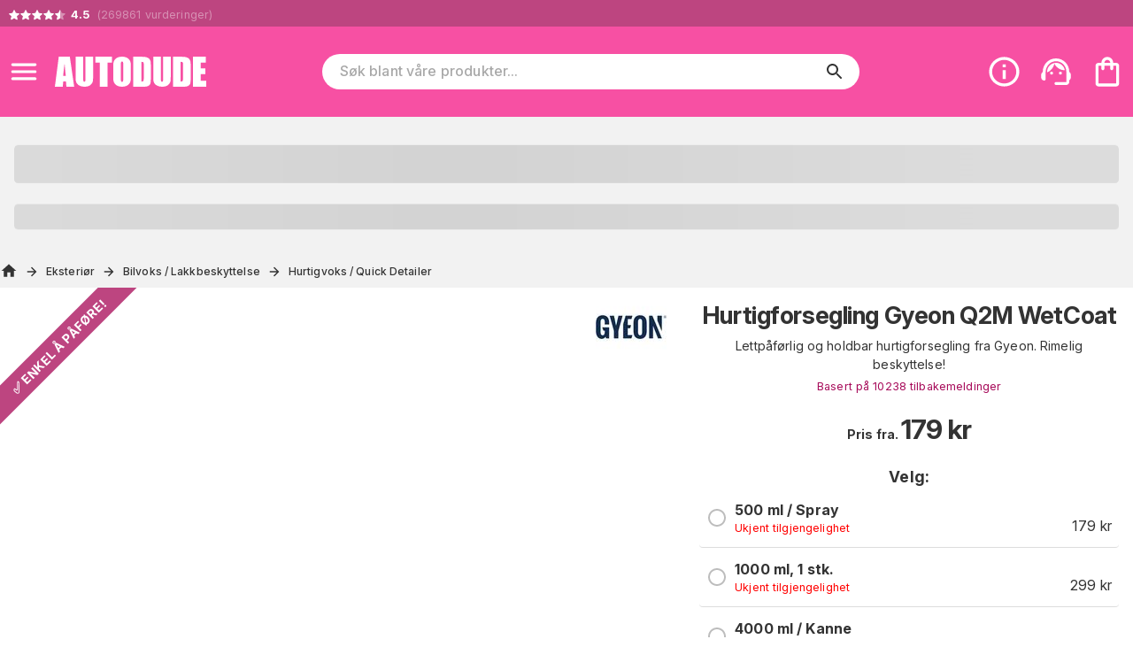

--- FILE ---
content_type: text/html; charset=utf-8
request_url: https://www.autodude.no/no/produkt/hurtigforsegling_gyeon_q2m_wet_coat
body_size: 33134
content:
<!DOCTYPE html><html lang="no"><head><meta charSet="utf-8" data-next-head=""/><meta name="viewport" content="minimum-scale=1, initial-scale=1, width=device-width" data-next-head=""/><script async="" src="https://app.talkie.se/chat-widget/8GHEjz5EaX9D132649415936EVcUywij.js"></script><meta name="author" content="Autodude.no" data-next-head=""/><link rel="shortcut icon" type="image/x-icon" href="/autodude/favicon.ico" data-next-head=""/><link rel="icon" type="image/png" sizes="48x48" href="/autodude/favicon-48x48.png" data-next-head=""/><link rel="icon" type="image/svg+xml" href="/autodude/favicon.svg" data-next-head=""/><link rel="manifest" href="/autodude/manifest.webmanifest" data-next-head=""/><meta name="mobile-web-app-capable" content="yes" data-next-head=""/><meta name="theme-color" content="#fff" data-next-head=""/><meta name="application-name" content="autodude" data-next-head=""/><link rel="apple-touch-icon" href="/autodude/apple-touch-icon-180x180.png" data-next-head=""/><meta name="apple-mobile-web-app-capable" content="yes" data-next-head=""/><meta name="apple-mobile-web-app-status-bar-style" content="black-translucent" data-next-head=""/><meta name="apple-mobile-web-app-title" content="autodude" data-next-head=""/><link rel="mask-icon" href="/autodude/safari-pinned-tab.svg" color="#fff" data-next-head=""/><link rel="manifest" href="/autodude/manifest.json" data-next-head=""/><title data-next-head=""> Hurtigforsegling Gyeon Q2M WetCoat</title><link rel="canonical" href="https://www.autodude.no/no/produkt/hurtigforsegling_gyeon_q2m_wet_coat" data-next-head=""/><meta property="og:title" content=" Hurtigforsegling Gyeon Q2M WetCoat" data-next-head=""/><meta property="og:type" content="product" data-next-head=""/><meta property="og:url" content="https://www.autodude.no/no/produkt/hurtigforsegling_gyeon_q2m_wet_coat" data-next-head=""/><meta property="og:image" content="https://cdn.handshake.fi/i/products/Quick_coat_Gyeon_Q2M_WetCoat/gyeon_q2m_wetcoat_cover_re.jpg" data-next-head=""/><meta property="og:site_name" content="autodude.no" data-next-head=""/><meta property="og:description" content="Lettpåførlig og holdbar hurtigforsegling fra Gyeon. Rimelig beskyttelse!" data-next-head=""/><meta name="description" content="Lettpåførlig og holdbar hurtigforsegling fra Gyeon. Rimelig beskyttelse!" data-next-head=""/><meta name="keywords" content="wet coat,wetcoat,gyeon" data-next-head=""/><meta name="theme-color" content="#BD4580"/><meta name="color-scheme" content="light"/><meta name="emotion-insertion-point" content=""/><link rel="preload" href="/_next/static/css/0eb78a50976feecc.css" as="style"/><script type="application/ld+json" data-next-head="">{"@context":"https://schema.org/","@type":"Product","name":" Hurtigforsegling Gyeon Q2M WetCoat","image":"https://cdn.handshake.fi/i/products/Quick_coat_Gyeon_Q2M_WetCoat/thumbs/gyeon_q2m_wetcoat_cover_re_normal.jpg","description":"Lettpåførlig og holdbar hurtigforsegling fra Gyeon. Rimelig beskyttelse!","sku":"HSKIT32","offers":{"@type":"Offer","url":"https://www.autodude.no?variant=HSKIT32-1","priceCurrency":"NOK","price":"179","priceValidUntil":"2026-01-22"},"brand":{"@type":"Brand","name":"Gyeon"},"aggregateRating":{"@type":"AggregateRating","ratingValue":4.635769,"reviewCount":10238}}</script><script type="application/ld+json" data-next-head="">{"@context":"https://schema.org","@type":"WebSite","url":"https://www.autodude.no/no/produkt/hurtigforsegling_gyeon_q2m_wet_coat","potentialAction":{"@type":"SearchAction","target":"https://www.autodude.no/no/c/search?query={search_term_string}","query-input":"required name=search_term_string"}}</script><link rel="stylesheet" href="https://fonts.googleapis.com/css2?family=Bebas+Neue&amp;family=Inter:ital,opsz,wght@0,14..32,100..900;1,14..32,100..900&amp;display=swap"/><style data-emotion="css-global 0"></style><style data-emotion="css-global 17u7ngl">html{-webkit-font-smoothing:antialiased;-moz-osx-font-smoothing:grayscale;box-sizing:border-box;-webkit-text-size-adjust:100%;}*,*::before,*::after{box-sizing:inherit;}strong,b{font-weight:700;}body{margin:0;color:#333333;font-family:"Inter",sans-serif;font-weight:400;font-size:1rem;line-height:1.5;letter-spacing:0.00938em;background-color:#fff;}@media print{body{background-color:#fff;}}body::backdrop{background-color:#fff;}body{font-size:0.875rem;}body.isSafari16{font-optical-sizing:auto;font-variation-settings:"opsz" 30;}body.isSafari16 p{font-variation-settings:"opsz" 30;}</style><style data-emotion="css-global 1prfaxn">@-webkit-keyframes mui-auto-fill{from{display:block;}}@keyframes mui-auto-fill{from{display:block;}}@-webkit-keyframes mui-auto-fill-cancel{from{display:block;}}@keyframes mui-auto-fill-cancel{from{display:block;}}</style><style data-emotion="css-global animation-61bdi0">@-webkit-keyframes animation-61bdi0{0%{-webkit-transform:rotate(0deg);-moz-transform:rotate(0deg);-ms-transform:rotate(0deg);transform:rotate(0deg);}100%{-webkit-transform:rotate(360deg);-moz-transform:rotate(360deg);-ms-transform:rotate(360deg);transform:rotate(360deg);}}@keyframes animation-61bdi0{0%{-webkit-transform:rotate(0deg);-moz-transform:rotate(0deg);-ms-transform:rotate(0deg);transform:rotate(0deg);}100%{-webkit-transform:rotate(360deg);-moz-transform:rotate(360deg);-ms-transform:rotate(360deg);transform:rotate(360deg);}}</style><style data-emotion="css-global animation-1o38n3e">@-webkit-keyframes animation-1o38n3e{0%{stroke-dasharray:1px,200px;stroke-dashoffset:0;}50%{stroke-dasharray:100px,200px;stroke-dashoffset:-15px;}100%{stroke-dasharray:1px,200px;stroke-dashoffset:-126px;}}@keyframes animation-1o38n3e{0%{stroke-dasharray:1px,200px;stroke-dashoffset:0;}50%{stroke-dasharray:100px,200px;stroke-dashoffset:-15px;}100%{stroke-dasharray:1px,200px;stroke-dashoffset:-126px;}}</style><style data-emotion="css-global animation-wiooy9">@-webkit-keyframes animation-wiooy9{0%{-webkit-transform:translateX(-100%);-moz-transform:translateX(-100%);-ms-transform:translateX(-100%);transform:translateX(-100%);}50%{-webkit-transform:translateX(100%);-moz-transform:translateX(100%);-ms-transform:translateX(100%);transform:translateX(100%);}100%{-webkit-transform:translateX(100%);-moz-transform:translateX(100%);-ms-transform:translateX(100%);transform:translateX(100%);}}@keyframes animation-wiooy9{0%{-webkit-transform:translateX(-100%);-moz-transform:translateX(-100%);-ms-transform:translateX(-100%);transform:translateX(-100%);}50%{-webkit-transform:translateX(100%);-moz-transform:translateX(100%);-ms-transform:translateX(100%);transform:translateX(100%);}100%{-webkit-transform:translateX(100%);-moz-transform:translateX(100%);-ms-transform:translateX(100%);transform:translateX(100%);}}</style><style data-emotion="css yezmbp s6gaph m16zii u0tutv k008qs 18biwo 2vcjqy fm3dre 1mx3lcc x6re3j l25l26 197mvd3 7xe2gs ywdwwj 1hk39k2 15q00ge 70qvj9 e147jt 12a6dn3 q7mezt 2oqkh4 1euonby 1qkq5n gsi0x0 1ia5vuu 1swmo33 rivg5q mfslm7 1niwdty heijxk 1p9zd1 1wm86kl 100yl3l 1dm9skg wylpbp my9yfq ikbbue c58b22 oazjqk 4ejps8 13odlrs ux9pp5 2bnfjz 1e1fzl6 1at3e4y 1uz7ofn 1ldayd9 h2djag yyltcl qwro9o c01bzr 2hrijo 51eq8m wldrgx 1nd5pgh 1yhur2t 3avops rjx73d 83kr2h 1n8gg57 1lcgk2l 16hzddd 1bdpwhh bphf73 1ilz18j 1tokt6x 1upas8v otxzki hjasoc 1wn58un 3bmhgs gmuwbf 1vg6q84 1646fw3 1t1i08m 6u0ylj 1ox2gzj j8yymo 1qiat4j u1xzs7 jotl23 8atqhb 1o02m30 1pc6kma upp1er tokvmb 1jyrju 14d0z92 1fffrwz 161ttuq dvxtzn 10nm7u5 kupo97 1v48ytf y65jfc af6pth 1gxpc44 xzycba 1qemygu 1kb5lj3 er07v3 1d0mxjp 1pmy4df 1uwqwg1 g86cpo uxs8j6 12z0wuy k6llgf iqiitk 1sshfx7 1yjvs5a 1gcxhd7 19ldw5v lqqlsg 12kexvo 1h16pif 184kyed 1dtxz2t 1v5v8kh kunq9z a15b2h 3y0pjk 1qm1lh 8nig0f 71fd32 185nox0 uzaeaf bsaxil tggysj j2as55 1yuabyc 7k4f1u p55hpz 11ttaht 17nk9as 15iuvfh 1aisqbv hpgf8j 1dnzbhn bda69o 1pn84nm 4dcuqg 15v65ck 5v2ak0 81qg8w 5aqz30 jp811w 1ggzyzw 1wdd2t3 epvm6 17xxo7h 1khup67 cveorv 1g78ho2">.css-yezmbp{background-color:#f2f2f2;}.css-s6gaph{background-color:#bd4580;color:#fff;}.css-m16zii{width:100%;margin-left:auto;box-sizing:border-box;margin-right:auto;display:-webkit-box;display:-webkit-flex;display:-ms-flexbox;display:flex;-webkit-box-pack:left;-ms-flex-pack:left;-webkit-justify-content:left;justify-content:left;}@media (min-width:1400px){.css-m16zii{max-width:1400px;}}.css-u0tutv{display:-webkit-box;display:-webkit-flex;display:-ms-flexbox;display:flex;padding:8px;margin-bottom:-4px;}.css-u0tutv a{-webkit-text-decoration:none;text-decoration:none;}.css-u0tutv .star-ratings{display:-webkit-inline-box!important;display:-webkit-inline-flex!important;display:-ms-inline-flexbox!important;display:inline-flex!important;}.css-k008qs{display:-webkit-box;display:-webkit-flex;display:-ms-flexbox;display:flex;}.css-18biwo{display:-webkit-inline-box;display:-webkit-inline-flex;display:-ms-inline-flexbox;display:inline-flex;-webkit-align-items:center;-webkit-box-align:center;-ms-flex-align:center;align-items:center;}.css-2vcjqy{position:relative;display:inline-block;width:16px;height:16px;margin-right:-3px;cursor:default;}.css-fm3dre{-webkit-user-select:none;-moz-user-select:none;-ms-user-select:none;user-select:none;width:1em;height:1em;display:inline-block;-webkit-flex-shrink:0;-ms-flex-negative:0;flex-shrink:0;-webkit-transition:fill 200ms cubic-bezier(0.4, 0, 0.2, 1) 0ms;transition:fill 200ms cubic-bezier(0.4, 0, 0.2, 1) 0ms;fill:currentColor;font-size:1.5rem;width:100%;height:100%;color:#ffffff66;}.css-1mx3lcc{position:absolute;top:0;left:0;width:100%;height:100%;overflow:hidden;}.css-x6re3j{-webkit-user-select:none;-moz-user-select:none;-ms-user-select:none;user-select:none;width:1em;height:1em;display:inline-block;-webkit-flex-shrink:0;-ms-flex-negative:0;flex-shrink:0;-webkit-transition:fill 200ms cubic-bezier(0.4, 0, 0.2, 1) 0ms;transition:fill 200ms cubic-bezier(0.4, 0, 0.2, 1) 0ms;fill:currentColor;font-size:1.5rem;width:16px;height:16px;color:#fff;}.css-l25l26{position:relative;display:inline-block;width:16px;height:16px;margin-right:0px;cursor:default;}.css-197mvd3{position:absolute;top:0;left:0;width:50%;height:100%;overflow:hidden;}.css-7xe2gs{color:#ffffff66;padding-left:4px;font-size:0.9em;}.css-ywdwwj{font-weight:700;color:#fff;}.css-1hk39k2{background-color:#f750a3;color:#fff;top:0;z-index:1000;}@media screen{.css-1hk39k2{position:-webkit-sticky;position:sticky;}}.css-15q00ge{width:100%;margin-left:auto;box-sizing:border-box;margin-right:auto;display:-webkit-box;display:-webkit-flex;display:-ms-flexbox;display:flex;-webkit-align-items:center;-webkit-box-align:center;-ms-flex-align:center;align-items:center;}@media (min-width:1400px){.css-15q00ge{max-width:1400px;}}@media (min-width:0px){.css-15q00ge{padding-top:6px;padding-bottom:6px;padding-left:0px;padding-right:0px;}}@media (min-width:800px){.css-15q00ge{padding-top:24px;padding-bottom:24px;padding-left:0px;padding-right:4px;}}.css-70qvj9{display:-webkit-box;display:-webkit-flex;display:-ms-flexbox;display:flex;-webkit-align-items:center;-webkit-box-align:center;-ms-flex-align:center;align-items:center;}@media (min-width:0px){.css-e147jt{padding-right:0px;}}@media (min-width:800px){.css-e147jt{padding-right:8px;}}@media print{.css-e147jt{display:none;}}.css-12a6dn3{display:-webkit-inline-box;display:-webkit-inline-flex;display:-ms-inline-flexbox;display:inline-flex;-webkit-align-items:center;-webkit-box-align:center;-ms-flex-align:center;align-items:center;-webkit-box-pack:center;-ms-flex-pack:center;-webkit-justify-content:center;justify-content:center;position:relative;box-sizing:border-box;-webkit-tap-highlight-color:transparent;background-color:transparent;outline:0;border:0;margin:0;border-radius:0;padding:0;cursor:pointer;-webkit-user-select:none;-moz-user-select:none;-ms-user-select:none;user-select:none;vertical-align:middle;-moz-appearance:none;-webkit-appearance:none;-webkit-text-decoration:none;text-decoration:none;color:inherit;text-align:center;-webkit-flex:0 0 auto;-ms-flex:0 0 auto;flex:0 0 auto;font-size:1.5rem;padding:8px;border-radius:50%;color:rgba(0, 0, 0, 0.54);-webkit-transition:background-color 150ms cubic-bezier(0.4, 0, 0.2, 1) 0ms;transition:background-color 150ms cubic-bezier(0.4, 0, 0.2, 1) 0ms;--IconButton-hoverBg:rgba(0, 0, 0, 0.04);}.css-12a6dn3::-moz-focus-inner{border-style:none;}.css-12a6dn3.Mui-disabled{pointer-events:none;cursor:default;}@media print{.css-12a6dn3{-webkit-print-color-adjust:exact;color-adjust:exact;}}.css-12a6dn3:hover{background-color:var(--IconButton-hoverBg);}@media (hover: none){.css-12a6dn3:hover{background-color:transparent;}}.css-12a6dn3.Mui-disabled{background-color:transparent;color:rgba(0, 0, 0, 0.26);}.css-12a6dn3.MuiIconButton-loading{color:transparent;}.css-12a6dn3 svg{color:#fff;}@media (min-width:0px){.css-12a6dn3 svg{font-size:1.4em;}}@media (min-width:800px){.css-12a6dn3 svg{font-size:1.6em;}}.css-q7mezt{-webkit-user-select:none;-moz-user-select:none;-ms-user-select:none;user-select:none;width:1em;height:1em;display:inline-block;-webkit-flex-shrink:0;-ms-flex-negative:0;flex-shrink:0;-webkit-transition:fill 200ms cubic-bezier(0.4, 0, 0.2, 1) 0ms;transition:fill 200ms cubic-bezier(0.4, 0, 0.2, 1) 0ms;fill:currentColor;font-size:1.5rem;}.css-2oqkh4{display:-webkit-box;display:-webkit-flex;display:-ms-flexbox;display:flex;}@media (min-width:0px){.css-2oqkh4{max-width:150px;padding:8px;}}@media (min-width:800px){.css-2oqkh4{max-width:100%;padding:0px;}}.css-2oqkh4 img{width:100%;}.css-1euonby{-webkit-flex:1;-ms-flex:1;flex:1;-webkit-box-pack:center;-ms-flex-pack:center;-webkit-justify-content:center;justify-content:center;}@media (min-width:0px){.css-1euonby{display:none;}}@media (min-width:800px){.css-1euonby{display:-webkit-box;display:-webkit-flex;display:-ms-flexbox;display:flex;}}.css-1qkq5n{max-width:70%;width:100%;}.css-gsi0x0{background-color:#fff;border-radius:20px;display:-webkit-box;display:-webkit-flex;display:-ms-flexbox;display:flex;-webkit-flex:1;-ms-flex:1;flex:1;width:100%;}.css-1ia5vuu{font-family:"Inter",sans-serif;font-weight:400;font-size:1rem;line-height:1.4375em;letter-spacing:0.00938em;color:#333333;box-sizing:border-box;position:relative;cursor:text;display:-webkit-inline-box;display:-webkit-inline-flex;display:-ms-inline-flexbox;display:inline-flex;-webkit-align-items:center;-webkit-box-align:center;-ms-flex-align:center;align-items:center;font-size:16px;width:90%;margin-left:20px;}.css-1ia5vuu.Mui-disabled{color:rgba(0, 0, 0, 0.38);cursor:default;}.css-1ia5vuu ::-webkit-search-decoration{-webkit-appearance:none;}.css-1ia5vuu ::-webkit-search-cancel-button{-webkit-appearance:none;}.css-1ia5vuu -webkit-search-results-button{-webkit-appearance:none;}.css-1ia5vuu ::-webkit-search-results-decoration{-webkit-appearance:none;}.css-1ia5vuu ::-webkit-input-placeholder{font-weight:500;}.css-1swmo33{font:inherit;letter-spacing:inherit;color:currentColor;padding:4px 0 5px;border:0;box-sizing:content-box;background:none;height:1.4375em;margin:0;-webkit-tap-highlight-color:transparent;display:block;min-width:0;width:100%;-webkit-animation-name:mui-auto-fill-cancel;animation-name:mui-auto-fill-cancel;-webkit-animation-duration:10ms;animation-duration:10ms;-moz-appearance:textfield;}.css-1swmo33::-webkit-input-placeholder{color:currentColor;opacity:0.42;-webkit-transition:opacity 200ms cubic-bezier(0.4, 0, 0.2, 1) 0ms;transition:opacity 200ms cubic-bezier(0.4, 0, 0.2, 1) 0ms;}.css-1swmo33::-moz-placeholder{color:currentColor;opacity:0.42;-webkit-transition:opacity 200ms cubic-bezier(0.4, 0, 0.2, 1) 0ms;transition:opacity 200ms cubic-bezier(0.4, 0, 0.2, 1) 0ms;}.css-1swmo33::-ms-input-placeholder{color:currentColor;opacity:0.42;-webkit-transition:opacity 200ms cubic-bezier(0.4, 0, 0.2, 1) 0ms;transition:opacity 200ms cubic-bezier(0.4, 0, 0.2, 1) 0ms;}.css-1swmo33:focus{outline:0;}.css-1swmo33:invalid{box-shadow:none;}.css-1swmo33::-webkit-search-decoration{-webkit-appearance:none;}label[data-shrink=false]+.MuiInputBase-formControl .css-1swmo33::-webkit-input-placeholder{opacity:0!important;}label[data-shrink=false]+.MuiInputBase-formControl .css-1swmo33::-moz-placeholder{opacity:0!important;}label[data-shrink=false]+.MuiInputBase-formControl .css-1swmo33::-ms-input-placeholder{opacity:0!important;}label[data-shrink=false]+.MuiInputBase-formControl .css-1swmo33:focus::-webkit-input-placeholder{opacity:0.42;}label[data-shrink=false]+.MuiInputBase-formControl .css-1swmo33:focus::-moz-placeholder{opacity:0.42;}label[data-shrink=false]+.MuiInputBase-formControl .css-1swmo33:focus::-ms-input-placeholder{opacity:0.42;}.css-1swmo33.Mui-disabled{opacity:1;-webkit-text-fill-color:rgba(0, 0, 0, 0.38);}.css-1swmo33:-webkit-autofill{-webkit-animation-duration:5000s;animation-duration:5000s;-webkit-animation-name:mui-auto-fill;animation-name:mui-auto-fill;}.css-rivg5q{display:-webkit-box;display:-webkit-flex;display:-ms-flexbox;display:flex;max-height:2em;-webkit-align-items:center;-webkit-box-align:center;-ms-flex-align:center;align-items:center;white-space:nowrap;color:rgba(0, 0, 0, 0.54);margin-left:8px;display:none;}.css-mfslm7{display:-webkit-inline-box;display:-webkit-inline-flex;display:-ms-inline-flexbox;display:inline-flex;-webkit-align-items:center;-webkit-box-align:center;-ms-flex-align:center;align-items:center;-webkit-box-pack:center;-ms-flex-pack:center;-webkit-justify-content:center;justify-content:center;position:relative;box-sizing:border-box;-webkit-tap-highlight-color:transparent;background-color:transparent;outline:0;border:0;margin:0;border-radius:0;padding:0;cursor:pointer;-webkit-user-select:none;-moz-user-select:none;-ms-user-select:none;user-select:none;vertical-align:middle;-moz-appearance:none;-webkit-appearance:none;-webkit-text-decoration:none;text-decoration:none;color:inherit;text-align:center;-webkit-flex:0 0 auto;-ms-flex:0 0 auto;flex:0 0 auto;font-size:1.5rem;padding:8px;border-radius:50%;color:rgba(0, 0, 0, 0.54);-webkit-transition:background-color 150ms cubic-bezier(0.4, 0, 0.2, 1) 0ms;transition:background-color 150ms cubic-bezier(0.4, 0, 0.2, 1) 0ms;--IconButton-hoverBg:rgba(0, 0, 0, 0.04);}.css-mfslm7::-moz-focus-inner{border-style:none;}.css-mfslm7.Mui-disabled{pointer-events:none;cursor:default;}@media print{.css-mfslm7{-webkit-print-color-adjust:exact;color-adjust:exact;}}.css-mfslm7:hover{background-color:var(--IconButton-hoverBg);}@media (hover: none){.css-mfslm7:hover{background-color:transparent;}}.css-mfslm7.Mui-disabled{background-color:transparent;color:rgba(0, 0, 0, 0.26);}.css-mfslm7.MuiIconButton-loading{color:transparent;}.css-1niwdty{display:-webkit-inline-box;display:-webkit-inline-flex;display:-ms-inline-flexbox;display:inline-flex;-webkit-align-items:center;-webkit-box-align:center;-ms-flex-align:center;align-items:center;-webkit-box-pack:center;-ms-flex-pack:center;-webkit-justify-content:center;justify-content:center;position:relative;box-sizing:border-box;-webkit-tap-highlight-color:transparent;background-color:transparent;outline:0;border:0;margin:0;border-radius:0;padding:0;cursor:pointer;-webkit-user-select:none;-moz-user-select:none;-ms-user-select:none;user-select:none;vertical-align:middle;-moz-appearance:none;-webkit-appearance:none;-webkit-text-decoration:none;text-decoration:none;color:inherit;text-align:center;-webkit-flex:0 0 auto;-ms-flex:0 0 auto;flex:0 0 auto;font-size:1.5rem;padding:8px;border-radius:50%;color:rgba(0, 0, 0, 0.54);-webkit-transition:background-color 150ms cubic-bezier(0.4, 0, 0.2, 1) 0ms;transition:background-color 150ms cubic-bezier(0.4, 0, 0.2, 1) 0ms;--IconButton-hoverBg:rgba(0, 0, 0, 0.04);margin-left:auto;margin-right:8px;color:#333;}.css-1niwdty::-moz-focus-inner{border-style:none;}.css-1niwdty.Mui-disabled{pointer-events:none;cursor:default;}@media print{.css-1niwdty{-webkit-print-color-adjust:exact;color-adjust:exact;}}.css-1niwdty:hover{background-color:var(--IconButton-hoverBg);}@media (hover: none){.css-1niwdty:hover{background-color:transparent;}}.css-1niwdty.Mui-disabled{background-color:transparent;color:rgba(0, 0, 0, 0.26);}.css-1niwdty.MuiIconButton-loading{color:transparent;}.css-heijxk{display:-webkit-box;display:-webkit-flex;display:-ms-flexbox;display:flex;-webkit-align-items:center;-webkit-box-align:center;-ms-flex-align:center;align-items:center;margin-left:auto;}.css-heijxk button{margin-left:8px;}.css-1p9zd1{display:-webkit-inline-box;display:-webkit-inline-flex;display:-ms-inline-flexbox;display:inline-flex;-webkit-align-items:center;-webkit-box-align:center;-ms-flex-align:center;align-items:center;-webkit-box-pack:center;-ms-flex-pack:center;-webkit-justify-content:center;justify-content:center;position:relative;box-sizing:border-box;-webkit-tap-highlight-color:transparent;background-color:transparent;outline:0;border:0;margin:0;border-radius:0;padding:0;cursor:pointer;-webkit-user-select:none;-moz-user-select:none;-ms-user-select:none;user-select:none;vertical-align:middle;-moz-appearance:none;-webkit-appearance:none;-webkit-text-decoration:none;text-decoration:none;color:inherit;text-align:center;-webkit-flex:0 0 auto;-ms-flex:0 0 auto;flex:0 0 auto;font-size:1.5rem;padding:8px;border-radius:50%;color:rgba(0, 0, 0, 0.54);-webkit-transition:background-color 150ms cubic-bezier(0.4, 0, 0.2, 1) 0ms;transition:background-color 150ms cubic-bezier(0.4, 0, 0.2, 1) 0ms;--IconButton-hoverBg:rgba(0, 0, 0, 0.04);padding:5px;font-size:1.125rem;color:#fff;}.css-1p9zd1::-moz-focus-inner{border-style:none;}.css-1p9zd1.Mui-disabled{pointer-events:none;cursor:default;}@media print{.css-1p9zd1{-webkit-print-color-adjust:exact;color-adjust:exact;}}.css-1p9zd1:hover{background-color:var(--IconButton-hoverBg);}@media (hover: none){.css-1p9zd1:hover{background-color:transparent;}}.css-1p9zd1.Mui-disabled{background-color:transparent;color:rgba(0, 0, 0, 0.26);}.css-1p9zd1.MuiIconButton-loading{color:transparent;}@media (min-width:0px){.css-1p9zd1{display:-webkit-box;display:-webkit-flex;display:-ms-flexbox;display:flex;}}@media (min-width:800px){.css-1p9zd1{display:none;}}@media print{.css-1p9zd1{display:none;}}.css-1wm86kl{-webkit-user-select:none;-moz-user-select:none;-ms-user-select:none;user-select:none;width:1em;height:1em;display:inline-block;-webkit-flex-shrink:0;-ms-flex-negative:0;flex-shrink:0;-webkit-transition:fill 200ms cubic-bezier(0.4, 0, 0.2, 1) 0ms;transition:fill 200ms cubic-bezier(0.4, 0, 0.2, 1) 0ms;fill:currentColor;font-size:1.5rem;font-size:1.75em;}.css-100yl3l{display:-webkit-box;display:-webkit-flex;display:-ms-flexbox;display:flex;}@media print{.css-100yl3l{display:none;}}.css-1dm9skg{display:-webkit-inline-box;display:-webkit-inline-flex;display:-ms-inline-flexbox;display:inline-flex;-webkit-align-items:center;-webkit-box-align:center;-ms-flex-align:center;align-items:center;-webkit-box-pack:center;-ms-flex-pack:center;-webkit-justify-content:center;justify-content:center;position:relative;box-sizing:border-box;-webkit-tap-highlight-color:transparent;background-color:transparent;outline:0;border:0;margin:0;border-radius:0;padding:0;cursor:pointer;-webkit-user-select:none;-moz-user-select:none;-ms-user-select:none;user-select:none;vertical-align:middle;-moz-appearance:none;-webkit-appearance:none;-webkit-text-decoration:none;text-decoration:none;color:inherit;text-align:center;-webkit-flex:0 0 auto;-ms-flex:0 0 auto;flex:0 0 auto;font-size:1.5rem;padding:8px;border-radius:50%;color:rgba(0, 0, 0, 0.54);-webkit-transition:background-color 150ms cubic-bezier(0.4, 0, 0.2, 1) 0ms;transition:background-color 150ms cubic-bezier(0.4, 0, 0.2, 1) 0ms;--IconButton-hoverBg:rgba(0, 0, 0, 0.04);padding:5px;font-size:1.125rem;color:#fff;}.css-1dm9skg::-moz-focus-inner{border-style:none;}.css-1dm9skg.Mui-disabled{pointer-events:none;cursor:default;}@media print{.css-1dm9skg{-webkit-print-color-adjust:exact;color-adjust:exact;}}.css-1dm9skg:hover{background-color:var(--IconButton-hoverBg);}@media (hover: none){.css-1dm9skg:hover{background-color:transparent;}}.css-1dm9skg.Mui-disabled{background-color:transparent;color:rgba(0, 0, 0, 0.26);}.css-1dm9skg.MuiIconButton-loading{color:transparent;}.css-wylpbp{-webkit-user-select:none;-moz-user-select:none;-ms-user-select:none;user-select:none;width:1em;height:1em;display:inline-block;-webkit-flex-shrink:0;-ms-flex-negative:0;flex-shrink:0;-webkit-transition:fill 200ms cubic-bezier(0.4, 0, 0.2, 1) 0ms;transition:fill 200ms cubic-bezier(0.4, 0, 0.2, 1) 0ms;fill:currentColor;font-size:1.5rem;}@media (min-width:0px){.css-wylpbp{font-size:1.75em;}}@media (min-width:800px){.css-wylpbp{font-size:2.25em;}}@media print{.css-my9yfq{display:none;}}.css-ikbbue{display:-webkit-inline-box;display:-webkit-inline-flex;display:-ms-inline-flexbox;display:inline-flex;-webkit-align-items:center;-webkit-box-align:center;-ms-flex-align:center;align-items:center;-webkit-box-pack:center;-ms-flex-pack:center;-webkit-justify-content:center;justify-content:center;position:relative;box-sizing:border-box;-webkit-tap-highlight-color:transparent;background-color:transparent;outline:0;border:0;margin:0;border-radius:0;padding:0;cursor:pointer;-webkit-user-select:none;-moz-user-select:none;-ms-user-select:none;user-select:none;vertical-align:middle;-moz-appearance:none;-webkit-appearance:none;-webkit-text-decoration:none;text-decoration:none;color:inherit;text-align:center;-webkit-flex:0 0 auto;-ms-flex:0 0 auto;flex:0 0 auto;font-size:1.5rem;padding:8px;border-radius:50%;color:rgba(0, 0, 0, 0.54);-webkit-transition:background-color 150ms cubic-bezier(0.4, 0, 0.2, 1) 0ms;transition:background-color 150ms cubic-bezier(0.4, 0, 0.2, 1) 0ms;--IconButton-hoverBg:rgba(0, 0, 0, 0.04);padding:5px;font-size:1.125rem;position:relative;}.css-ikbbue::-moz-focus-inner{border-style:none;}.css-ikbbue.Mui-disabled{pointer-events:none;cursor:default;}@media print{.css-ikbbue{-webkit-print-color-adjust:exact;color-adjust:exact;}}.css-ikbbue:hover{background-color:var(--IconButton-hoverBg);}@media (hover: none){.css-ikbbue:hover{background-color:transparent;}}.css-ikbbue.Mui-disabled{background-color:transparent;color:rgba(0, 0, 0, 0.26);}.css-ikbbue.MuiIconButton-loading{color:transparent;}.css-ikbbue:hover{background:none;}.css-c58b22{display:none;position:absolute;right:8px;}.css-oazjqk{display:inline-block;-webkit-animation:animation-61bdi0 1.4s linear infinite;animation:animation-61bdi0 1.4s linear infinite;color:#BD4580;}.css-4ejps8{display:block;}.css-13odlrs{stroke:currentColor;stroke-dasharray:80px,200px;stroke-dashoffset:0;-webkit-animation:animation-1o38n3e 1.4s ease-in-out infinite;animation:animation-1o38n3e 1.4s ease-in-out infinite;}.css-ux9pp5{-webkit-user-select:none;-moz-user-select:none;-ms-user-select:none;user-select:none;width:1em;height:1em;display:inline-block;-webkit-flex-shrink:0;-ms-flex-negative:0;flex-shrink:0;-webkit-transition:fill 200ms cubic-bezier(0.4, 0, 0.2, 1) 0ms;transition:fill 200ms cubic-bezier(0.4, 0, 0.2, 1) 0ms;fill:currentColor;font-size:1.5rem;color:#fff;opacity:1;}@media (min-width:0px){.css-ux9pp5{font-size:2rem;}}@media (min-width:800px){.css-ux9pp5{font-size:2.5rem;}}.css-2bnfjz{width:100%;margin-left:auto;box-sizing:border-box;margin-right:auto;padding-left:16px;padding-right:16px;}@media (min-width:600px){.css-2bnfjz{padding-left:24px;padding-right:24px;}}@media (min-width:1400px){.css-2bnfjz{max-width:1400px;}}@media (min-width:0px){.css-2bnfjz{padding:0px;}}.css-1e1fzl6{padding:16px;text-align:center;-webkit-flex-direction:column;-ms-flex-direction:column;flex-direction:column;margin:0px;}@media (min-width:0px){.css-1e1fzl6{font-size:1rem;}}@media (min-width:768px){.css-1e1fzl6{font-size:2rem;}}.css-1at3e4y{display:block;background-color:rgba(51, 51, 51, 0.11);height:1.2em;margin-top:0;margin-bottom:0;height:auto;transform-origin:0 55%;-webkit-transform:scale(1, 0.60);-moz-transform:scale(1, 0.60);-ms-transform:scale(1, 0.60);transform:scale(1, 0.60);border-radius:4px/6.7px;position:relative;overflow:hidden;-webkit-mask-image:-webkit-radial-gradient(white, black);font-size:1.5em;}.css-1at3e4y:empty:before{content:"\00a0";}.css-1at3e4y::after{background:linear-gradient(
                90deg,
                transparent,
                rgba(0, 0, 0, 0.04),
                transparent
              );content:"";position:absolute;-webkit-transform:translateX(-100%);-moz-transform:translateX(-100%);-ms-transform:translateX(-100%);transform:translateX(-100%);bottom:0;left:0;right:0;top:0;}.css-1at3e4y::after{-webkit-animation:animation-wiooy9 2s linear 0.5s infinite;animation:animation-wiooy9 2s linear 0.5s infinite;}.css-1uz7ofn{display:block;background-color:rgba(51, 51, 51, 0.11);height:1.2em;margin-top:0;margin-bottom:0;height:auto;transform-origin:0 55%;-webkit-transform:scale(1, 0.60);-moz-transform:scale(1, 0.60);-ms-transform:scale(1, 0.60);transform:scale(1, 0.60);border-radius:4px/6.7px;position:relative;overflow:hidden;-webkit-mask-image:-webkit-radial-gradient(white, black);font-size:1em;}.css-1uz7ofn:empty:before{content:"\00a0";}.css-1uz7ofn::after{background:linear-gradient(
                90deg,
                transparent,
                rgba(0, 0, 0, 0.04),
                transparent
              );content:"";position:absolute;-webkit-transform:translateX(-100%);-moz-transform:translateX(-100%);-ms-transform:translateX(-100%);transform:translateX(-100%);bottom:0;left:0;right:0;top:0;}.css-1uz7ofn::after{-webkit-animation:animation-wiooy9 2s linear 0.5s infinite;animation:animation-wiooy9 2s linear 0.5s infinite;}.css-1ldayd9{width:100%;margin-left:auto;box-sizing:border-box;margin-right:auto;padding-left:16px;padding-right:16px;background-color:#f2f2f2;-webkit-flex:1 0 auto;-ms-flex:1 0 auto;flex:1 0 auto;}@media (min-width:600px){.css-1ldayd9{padding-left:24px;padding-right:24px;}}@media (min-width:1400px){.css-1ldayd9{max-width:1400px;}}@media (min-width:0px){.css-1ldayd9{padding:0px;}}@media (min-width:768px){.css-h2djag{display:-webkit-box;display:-webkit-flex;display:-ms-flexbox;display:flex;}}.css-yyltcl{-webkit-flex:auto;-ms-flex:auto;flex:auto;overflow:hidden;}.css-qwro9o{display:-webkit-box;display:-webkit-flex;display:-ms-flexbox;display:flex;-webkit-box-pack:justify;-webkit-justify-content:space-between;justify-content:space-between;}@media (min-width:0px){.css-qwro9o{margin-left:8px;margin-right:8px;}}@media (min-width:768px){.css-qwro9o{margin-left:16px;margin-right:16px;}}@media (min-width:1280px){.css-qwro9o{margin-left:0px;margin-right:0px;}}.css-c01bzr{overflow:auto;width:100%;}.css-2hrijo{margin:0;font-family:"Inter",sans-serif;font-weight:400;font-size:1rem;line-height:1.5;letter-spacing:0.00938em;color:#666666;padding-top:8px;padding-bottom:4px;overflow-y:hidden;white-space:nowrap;font-size:0.75rem;display:-webkit-box;display:-webkit-flex;display:-ms-flexbox;display:flex;-webkit-box-pack:start;-ms-flex-pack:start;-webkit-justify-content:flex-start;justify-content:flex-start;-webkit-align-items:center;-webkit-box-align:center;-ms-flex-align:center;align-items:center;background-color:#f2f2f2;}@media (min-width:0px){.css-2hrijo{padding-left:8px;}}@media (min-width:1280px){.css-2hrijo{padding-left:0px;}}.css-2hrijo ol{-webkit-box-flex-wrap:nowrap;-webkit-flex-wrap:nowrap;-ms-flex-wrap:nowrap;flex-wrap:nowrap;}.css-2hrijo a{color:#333;-webkit-text-decoration:none;text-decoration:none;font-weight:500;cursor:pointer;}.css-2hrijo a:hover{-webkit-text-decoration:underline;text-decoration:underline;}.css-2hrijo svg{color:#333;cursor:pointer;}.css-51eq8m{display:-webkit-box;display:-webkit-flex;display:-ms-flexbox;display:flex;-webkit-box-flex-wrap:wrap;-webkit-flex-wrap:wrap;-ms-flex-wrap:wrap;flex-wrap:wrap;-webkit-align-items:center;-webkit-box-align:center;-ms-flex-align:center;align-items:center;padding:0;margin:0;list-style:none;}.css-wldrgx{-webkit-user-select:none;-moz-user-select:none;-ms-user-select:none;user-select:none;width:1em;height:1em;display:inline-block;-webkit-flex-shrink:0;-ms-flex-negative:0;flex-shrink:0;-webkit-transition:fill 200ms cubic-bezier(0.4, 0, 0.2, 1) 0ms;transition:fill 200ms cubic-bezier(0.4, 0, 0.2, 1) 0ms;fill:currentColor;font-size:1.5rem;margin-top:4px;font-size:1.25rem;}.css-1nd5pgh{display:-webkit-box;display:-webkit-flex;display:-ms-flexbox;display:flex;-webkit-user-select:none;-moz-user-select:none;-ms-user-select:none;user-select:none;margin-left:8px;margin-right:8px;}.css-1yhur2t{-webkit-user-select:none;-moz-user-select:none;-ms-user-select:none;user-select:none;width:1em;height:1em;display:inline-block;-webkit-flex-shrink:0;-ms-flex-negative:0;flex-shrink:0;-webkit-transition:fill 200ms cubic-bezier(0.4, 0, 0.2, 1) 0ms;transition:fill 200ms cubic-bezier(0.4, 0, 0.2, 1) 0ms;fill:currentColor;font-size:1.5rem;font-size:1rem;}.css-3avops{margin:0;font:inherit;line-height:inherit;letter-spacing:inherit;color:#BD4580;-webkit-text-decoration:underline;text-decoration:underline;text-decoration-color:var(--Link-underlineColor);--Link-underlineColor:rgba(189, 69, 128, 0.4);-webkit-text-decoration:underline;text-decoration:underline;text-decoration-color:inherit;}.css-3avops:hover{text-decoration-color:inherit;}.css-rjx73d{display:-webkit-box;display:-webkit-flex;display:-ms-flexbox;display:flex;padding-top:0px;background-color:#fff;}@media (min-width:0px){.css-rjx73d{-webkit-flex-direction:column;-ms-flex-direction:column;flex-direction:column;}}@media (min-width:768px){.css-rjx73d{-webkit-flex-direction:row;-ms-flex-direction:row;flex-direction:row;}}.css-83kr2h{position:relative;overflow:hidden;}@media (min-width:0px){.css-83kr2h{margin-bottom:8px;margin-right:0px;width:100%;padding:0px;}}@media (min-width:600px){.css-83kr2h{margin-bottom:0px;margin-right:16px;}}@media (min-width:768px){.css-83kr2h{width:50%;}}@media (min-width:1024px){.css-83kr2h{width:60%;}}.css-1n8gg57{width:80px;height:80px;position:absolute;top:5px;right:5px;z-index:10;}@media (min-width:0px){.css-1n8gg57{display:none;}}@media (min-width:600px){.css-1n8gg57{display:block;}}.css-1n8gg57 img{width:100%;}.css-1lcgk2l{width:75%;margin:0 auto;}@media (min-width:0px){.css-1lcgk2l{display:none;}}@media (min-width:600px){.css-1lcgk2l{display:block;}}.css-16hzddd{background-color:#BD4580;color:#ffffff;-webkit-transform:rotate(-45deg);-moz-transform:rotate(-45deg);-ms-transform:rotate(-45deg);transform:rotate(-45deg);font-weight:700;padding:0.35em;text-align:center;position:absolute;left:-44px;width:220px;top:51px;z-index:10;}.css-1bdpwhh{overflow:hidden;position:relative;height:0%;padding-bottom:100%;cursor:pointer;}.css-1bdpwhh img{cursor:pointer;}.css-bphf73{display:-webkit-box;display:-webkit-flex;display:-ms-flexbox;display:flex;overflow-x:auto;}@media (min-width:0px){.css-bphf73{-webkit-box-pack:start;-ms-flex-pack:start;-webkit-justify-content:flex-start;justify-content:flex-start;}}@media (min-width:600px){.css-bphf73{-webkit-box-pack:start;-ms-flex-pack:start;-webkit-justify-content:flex-start;justify-content:flex-start;}}.css-1ilz18j{display:-webkit-box;display:-webkit-flex;display:-ms-flexbox;display:flex;margin:4px;padding:2px;border:solid 1px #aaa7a7;border-color:#aaa7a7;border-width:1px;}@media (min-width:0px){.css-1ilz18j img{width:100px;}}@media (min-width:600px){.css-1ilz18j img{width:80px;}}.css-1tokt6x{padding:16px;display:-webkit-box;display:-webkit-flex;display:-ms-flexbox;display:flex;-webkit-flex-direction:column;-ms-flex-direction:column;flex-direction:column;}@media (min-width:0px){.css-1tokt6x{width:100%;}}@media (min-width:768px){.css-1tokt6x{width:50%;}}@media (min-width:1024px){.css-1tokt6x{width:40%;}}.css-1upas8v{text-align:center;text-transform:uppercase;color:#b6b4b4;size:0.8rem;}@media (min-width:0px){.css-1upas8v{display:block;}}@media (min-width:600px){.css-1upas8v{display:none;}}.css-1upas8v>a{color:inherit;}.css-otxzki{margin:0;font-family:"Inter",sans-serif;font-weight:300;font-size:6rem;line-height:1.167;letter-spacing:-0.01562em;text-align:center;margin:0px;margin-bottom:8px;font-weight:700;font-size:1.7rem;}.css-hjasoc{margin-top:0px;text-align:center;}.css-1wn58un{text-align:center;margin-bottom:16px;}.css-3bmhgs{font-size:0.9em;margin-top:-8px;}.css-3bmhgs >a{color:#a70b5a;-webkit-text-decoration:none;text-decoration:none;}.css-gmuwbf{display:-webkit-box;display:-webkit-flex;display:-ms-flexbox;display:flex;-webkit-align-items:center;-webkit-box-align:center;-ms-flex-align:center;align-items:center;-webkit-box-pack:center;-ms-flex-pack:center;-webkit-justify-content:center;justify-content:center;}.css-1vg6q84{font-weight:700;}.css-1646fw3{font-size:2.2em;font-weight:700;letter-spacing:-1px;}.css-1t1i08m{font-weight:700;text-align:center;font-size:1.1rem;margin-bottom:0px;}.css-6u0ylj{display:-webkit-box;display:-webkit-flex;display:-ms-flexbox;display:flex;-webkit-align-items:center;-webkit-box-align:center;-ms-flex-align:center;align-items:center;border-radius:4px;padding-top:12px;padding-bottom:12px;padding-left:8px;padding-right:8px;margin:0px;font-size:0.9em;cursor:pointer;border-bottom:1px solid #dddddd;}.css-6u0ylj:hover{background-color:#f5f5f5;}.css-1ox2gzj{display:-webkit-inline-box;display:-webkit-inline-flex;display:-ms-inline-flexbox;display:inline-flex;-webkit-align-items:center;-webkit-box-align:center;-ms-flex-align:center;align-items:center;-webkit-box-pack:center;-ms-flex-pack:center;-webkit-justify-content:center;justify-content:center;position:relative;box-sizing:border-box;-webkit-tap-highlight-color:transparent;background-color:transparent;outline:0;border:0;margin:0;border-radius:0;padding:0;cursor:pointer;-webkit-user-select:none;-moz-user-select:none;-ms-user-select:none;user-select:none;vertical-align:middle;-moz-appearance:none;-webkit-appearance:none;-webkit-text-decoration:none;text-decoration:none;color:inherit;padding:9px;border-radius:50%;color:#666666;padding:0px;}.css-1ox2gzj::-moz-focus-inner{border-style:none;}.css-1ox2gzj.Mui-disabled{pointer-events:none;cursor:default;}@media print{.css-1ox2gzj{-webkit-print-color-adjust:exact;color-adjust:exact;}}.css-1ox2gzj.Mui-disabled{color:rgba(0, 0, 0, 0.26);}@media (hover: none){.css-1ox2gzj:hover{background-color:transparent;}}.css-j8yymo{cursor:inherit;position:absolute;opacity:0;width:100%;height:100%;top:0;left:0;margin:0;padding:0;z-index:1;}.css-1qiat4j{position:relative;display:-webkit-box;display:-webkit-flex;display:-ms-flexbox;display:flex;}.css-u1xzs7{-webkit-user-select:none;-moz-user-select:none;-ms-user-select:none;user-select:none;width:1em;height:1em;display:inline-block;-webkit-flex-shrink:0;-ms-flex-negative:0;flex-shrink:0;-webkit-transition:fill 200ms cubic-bezier(0.4, 0, 0.2, 1) 0ms;transition:fill 200ms cubic-bezier(0.4, 0, 0.2, 1) 0ms;fill:currentColor;font-size:1.5rem;-webkit-transform:scale(1);-moz-transform:scale(1);-ms-transform:scale(1);transform:scale(1);}.css-jotl23{-webkit-user-select:none;-moz-user-select:none;-ms-user-select:none;user-select:none;width:1em;height:1em;display:inline-block;-webkit-flex-shrink:0;-ms-flex-negative:0;flex-shrink:0;-webkit-transition:fill 200ms cubic-bezier(0.4, 0, 0.2, 1) 0ms;transition:fill 200ms cubic-bezier(0.4, 0, 0.2, 1) 0ms;fill:currentColor;font-size:1.5rem;left:0;position:absolute;-webkit-transform:scale(0);-moz-transform:scale(0);-ms-transform:scale(0);transform:scale(0);-webkit-transition:-webkit-transform 150ms cubic-bezier(0.4, 0, 1, 1) 0ms;transition:transform 150ms cubic-bezier(0.4, 0, 1, 1) 0ms;}.css-8atqhb{width:100%;}.css-1o02m30{display:-webkit-box;display:-webkit-flex;display:-ms-flexbox;display:flex;-webkit-align-items:flex-end;-webkit-box-align:flex-end;-ms-flex-align:flex-end;align-items:flex-end;cursor:pointer;}.css-1pc6kma{width:80%;padding-left:8px;}.css-upp1er{font-weight:700;font-size:1rem;}.css-tokvmb{color:red;}.css-1jyrju{width:20%;text-align:right;cursor:pointer;}.css-1jyrju label{cursor:pointer;}.css-14d0z92{font-size:1rem;}.css-1fffrwz{display:-webkit-box;display:-webkit-flex;display:-ms-flexbox;display:flex;-webkit-align-items:center;-webkit-box-align:center;-ms-flex-align:center;align-items:center;border-radius:4px;padding-top:12px;padding-bottom:12px;padding-left:8px;padding-right:8px;margin:0px;font-size:0.9em;cursor:pointer;border-bottom:none;}.css-1fffrwz:hover{background-color:#f5f5f5;}.css-161ttuq{text-align:center;width:100%;padding-top:16px;}.css-dvxtzn{display:-webkit-box;display:-webkit-flex;display:-ms-flexbox;display:flex;-webkit-flex-direction:column;-ms-flex-direction:column;flex-direction:column;-webkit-align-items:center;-webkit-box-align:center;-ms-flex-align:center;align-items:center;}.css-10nm7u5{display:-webkit-inline-box;display:-webkit-inline-flex;display:-ms-inline-flexbox;display:inline-flex;-webkit-align-items:center;-webkit-box-align:center;-ms-flex-align:center;align-items:center;-webkit-box-pack:center;-ms-flex-pack:center;-webkit-justify-content:center;justify-content:center;position:relative;box-sizing:border-box;-webkit-tap-highlight-color:transparent;background-color:transparent;outline:0;border:0;margin:0;border-radius:0;padding:0;cursor:pointer;-webkit-user-select:none;-moz-user-select:none;-ms-user-select:none;user-select:none;vertical-align:middle;-moz-appearance:none;-webkit-appearance:none;-webkit-text-decoration:none;text-decoration:none;color:inherit;font-family:"Inter",sans-serif;font-weight:500;font-size:0.875rem;line-height:1.75;letter-spacing:0.02857em;text-transform:uppercase;min-width:64px;padding:6px 16px;border:0;border-radius:4px;-webkit-transition:background-color 250ms cubic-bezier(0.4, 0, 0.2, 1) 0ms,box-shadow 250ms cubic-bezier(0.4, 0, 0.2, 1) 0ms,border-color 250ms cubic-bezier(0.4, 0, 0.2, 1) 0ms,color 250ms cubic-bezier(0.4, 0, 0.2, 1) 0ms;transition:background-color 250ms cubic-bezier(0.4, 0, 0.2, 1) 0ms,box-shadow 250ms cubic-bezier(0.4, 0, 0.2, 1) 0ms,border-color 250ms cubic-bezier(0.4, 0, 0.2, 1) 0ms,color 250ms cubic-bezier(0.4, 0, 0.2, 1) 0ms;color:var(--variant-containedColor);background-color:var(--variant-containedBg);box-shadow:0px 3px 1px -2px rgba(0,0,0,0.2),0px 2px 2px 0px rgba(0,0,0,0.14),0px 1px 5px 0px rgba(0,0,0,0.12);--variant-textColor:#BD4580;--variant-outlinedColor:#BD4580;--variant-outlinedBorder:rgba(189, 69, 128, 0.5);--variant-containedColor:#ffffff;--variant-containedBg:#BD4580;padding:8px 22px;font-size:0.9375rem;-webkit-transition:background-color 250ms cubic-bezier(0.4, 0, 0.2, 1) 0ms,box-shadow 250ms cubic-bezier(0.4, 0, 0.2, 1) 0ms,border-color 250ms cubic-bezier(0.4, 0, 0.2, 1) 0ms;transition:background-color 250ms cubic-bezier(0.4, 0, 0.2, 1) 0ms,box-shadow 250ms cubic-bezier(0.4, 0, 0.2, 1) 0ms,border-color 250ms cubic-bezier(0.4, 0, 0.2, 1) 0ms;font-weight:700;min-width:80%;text-align:center;padding-top:12px;padding-bottom:12px;}.css-10nm7u5::-moz-focus-inner{border-style:none;}.css-10nm7u5.Mui-disabled{pointer-events:none;cursor:default;}@media print{.css-10nm7u5{-webkit-print-color-adjust:exact;color-adjust:exact;}}.css-10nm7u5:hover{-webkit-text-decoration:none;text-decoration:none;}.css-10nm7u5.Mui-disabled{color:rgba(0, 0, 0, 0.26);}.css-10nm7u5:hover{box-shadow:0px 2px 4px -1px rgba(0,0,0,0.2),0px 4px 5px 0px rgba(0,0,0,0.14),0px 1px 10px 0px rgba(0,0,0,0.12);}@media (hover: none){.css-10nm7u5:hover{box-shadow:0px 3px 1px -2px rgba(0,0,0,0.2),0px 2px 2px 0px rgba(0,0,0,0.14),0px 1px 5px 0px rgba(0,0,0,0.12);}}.css-10nm7u5:active{box-shadow:0px 5px 5px -3px rgba(0,0,0,0.2),0px 8px 10px 1px rgba(0,0,0,0.14),0px 3px 14px 2px rgba(0,0,0,0.12);}.css-10nm7u5.Mui-focusVisible{box-shadow:0px 3px 5px -1px rgba(0,0,0,0.2),0px 6px 10px 0px rgba(0,0,0,0.14),0px 1px 18px 0px rgba(0,0,0,0.12);}.css-10nm7u5.Mui-disabled{color:rgba(0, 0, 0, 0.26);box-shadow:none;background-color:rgba(0, 0, 0, 0.12);}@media (hover: hover){.css-10nm7u5:hover{--variant-containedBg:#bd4580;--variant-textBg:rgba(189, 69, 128, 0.04);--variant-outlinedBorder:#BD4580;--variant-outlinedBg:rgba(189, 69, 128, 0.04);}}.css-10nm7u5.MuiButton-loading{color:transparent;}.css-10nm7u5:hover{background-color:#f750a3;}.css-kupo97{background-color:#fff;margin-bottom:16px;}@media (min-width:0px){.css-kupo97{margin-left:8px;margin-right:8px;}}@media (min-width:768px){.css-kupo97{margin-left:16px;margin-right:16px;}}@media (min-width:1280px){.css-kupo97{margin-left:0px;margin-right:0px;}}.css-1v48ytf{padding-top:16px;padding-bottom:16px;margin-bottom:16px;background-color:#f2f2f2;}@media (min-width:0px){.css-1v48ytf{padding-left:8px;padding-right:8px;}}@media (min-width:768px){.css-1v48ytf{padding-left:16px;padding-right:16px;}}@media (min-width:1280px){.css-1v48ytf{padding-left:0px;padding-right:0px;}}.css-y65jfc{display:-webkit-box;display:-webkit-flex;display:-ms-flexbox;display:flex;margin-bottom:0px;-webkit-align-items:center;-webkit-box-align:center;-ms-flex-align:center;align-items:center;}.css-af6pth{margin:0;font-family:"Inter",sans-serif;font-weight:500;font-size:1.25rem;line-height:1.6;letter-spacing:0.0075em;}.css-1gxpc44{display:-webkit-box;display:-webkit-flex;display:-ms-flexbox;display:flex;margin-bottom:0px;}@media (min-width:0px){.css-1gxpc44{-webkit-align-items:flex-start;-webkit-box-align:flex-start;-ms-flex-align:flex-start;align-items:flex-start;-webkit-flex-direction:column;-ms-flex-direction:column;flex-direction:column;}}@media (min-width:600px){.css-1gxpc44{-webkit-align-items:center;-webkit-box-align:center;-ms-flex-align:center;align-items:center;-webkit-flex-direction:row;-ms-flex-direction:row;flex-direction:row;}}.css-xzycba{display:-webkit-box;display:-webkit-flex;display:-ms-flexbox;display:flex;-webkit-flex-direction:column;-ms-flex-direction:column;flex-direction:column;-webkit-align-items:center;-webkit-box-align:center;-ms-flex-align:center;align-items:center;background:#e9e7e7;border-radius:4px;padding:4px;}.css-1qemygu{display:-webkit-box;display:-webkit-flex;display:-ms-flexbox;display:flex;-webkit-flex-direction:column;-ms-flex-direction:column;flex-direction:column;margin-left:8px;}.css-1kb5lj3{margin:0;font-family:"Inter",sans-serif;font-weight:500;font-size:1.25rem;line-height:1.6;letter-spacing:0.0075em;margin-left:0px;margin-right:8px;font-size:1.75em;}.css-er07v3{font-size:0.9em;margin-top:-4px;}.css-1d0mxjp{font-size:1em;-webkit-text-decoration:underline;text-decoration:underline;cursor:pointer;}@media (min-width:0px){.css-1d0mxjp{margin-left:8px;margin-top:8px;}}@media (min-width:600px){.css-1d0mxjp{margin-left:24px;margin-top:0px;}}.css-1pmy4df{display:-webkit-box;display:-webkit-flex;display:-ms-flexbox;display:flex;overflow-x:auto;position:relative;padding:0px;margin:0px;margin-left:-6px;}.css-1uwqwg1{background:#fff;padding:8px;margin:8px;border-radius:4px;width:300px;box-shadow:3px 5px 10px -4px rgba(0,0,0,0.1);display:-webkit-box;display:-webkit-flex;display:-ms-flexbox;display:flex;-webkit-flex-direction:column;-ms-flex-direction:column;flex-direction:column;overflow:hidden;}.css-g86cpo{margin-top:8px;margin-bottom:8px;line-height:1.3;}.css-uxs8j6{margin-top:auto;display:-webkit-box;display:-webkit-flex;display:-ms-flexbox;display:flex;-webkit-flex-direction:row;-ms-flex-direction:row;flex-direction:row;}.css-12z0wuy{margin-right:8px;}.css-k6llgf{margin-left:auto;}.css-k6llgf >a{color:#000;}.css-iqiitk{--Grid-columns:12;--Grid-columnSpacing:0px;--Grid-rowSpacing:0px;-webkit-flex-direction:row;-ms-flex-direction:row;flex-direction:row;min-width:0;box-sizing:border-box;display:-webkit-box;display:-webkit-flex;display:-ms-flexbox;display:flex;-webkit-box-flex-wrap:wrap;-webkit-flex-wrap:wrap;-ms-flex-wrap:wrap;flex-wrap:wrap;gap:var(--Grid-rowSpacing) var(--Grid-columnSpacing);width:100%;grid-template-columns:100%;}.css-iqiitk >*{--Grid-parent-columns:12;}.css-iqiitk >*{--Grid-parent-columnSpacing:0px;}.css-iqiitk >*{--Grid-parent-rowSpacing:0px;}@media (min-width:0px){.css-iqiitk{display:grid;}}@media (min-width:600px){.css-iqiitk{display:-webkit-box;display:-webkit-flex;display:-ms-flexbox;display:flex;}}.css-1sshfx7{-webkit-box-flex:0;-webkit-flex-grow:0;-ms-flex-positive:0;flex-grow:0;-webkit-flex-basis:auto;-ms-flex-preferred-size:auto;flex-basis:auto;width:calc(100% * 12 / var(--Grid-parent-columns) - (var(--Grid-parent-columns) - 12) * (var(--Grid-parent-columnSpacing) / var(--Grid-parent-columns)));min-width:0;box-sizing:border-box;}@media (min-width:600px){.css-1sshfx7{-webkit-box-flex:0;-webkit-flex-grow:0;-ms-flex-positive:0;flex-grow:0;-webkit-flex-basis:auto;-ms-flex-preferred-size:auto;flex-basis:auto;width:calc(100% * 5 / var(--Grid-parent-columns) - (var(--Grid-parent-columns) - 5) * (var(--Grid-parent-columnSpacing) / var(--Grid-parent-columns)));}}@media (min-width:0px){.css-1sshfx7{padding:0px;-webkit-order:2;-ms-flex-order:2;order:2;}}@media (min-width:600px){.css-1sshfx7{padding:12px;-webkit-order:1;-ms-flex-order:1;order:1;}}.css-1sshfx7>img{max-width:100%;}.css-1sshfx7>object{max-width:100%;}.css-1yjvs5a{margin-bottom:32px;}.css-1gcxhd7{margin:0;font-family:"Inter",sans-serif;font-weight:400;font-size:1.5rem;line-height:1.334;letter-spacing:0em;display:-webkit-box;display:-webkit-flex;display:-ms-flexbox;display:flex;}.css-19ldw5v{margin-top:8px;margin-bottom:16px;}.css-lqqlsg{display:-webkit-inline-box;display:-webkit-inline-flex;display:-ms-inline-flexbox;display:inline-flex;-webkit-align-items:center;-webkit-box-align:center;-ms-flex-align:center;align-items:center;-webkit-box-pack:center;-ms-flex-pack:center;-webkit-justify-content:center;justify-content:center;position:relative;box-sizing:border-box;-webkit-tap-highlight-color:transparent;background-color:transparent;outline:0;border:0;margin:0;border-radius:0;padding:0;cursor:pointer;-webkit-user-select:none;-moz-user-select:none;-ms-user-select:none;user-select:none;vertical-align:middle;-moz-appearance:none;-webkit-appearance:none;-webkit-text-decoration:none;text-decoration:none;color:inherit;font-family:"Inter",sans-serif;font-weight:500;font-size:0.875rem;line-height:1.75;letter-spacing:0.02857em;text-transform:uppercase;min-width:64px;padding:6px 16px;border:0;border-radius:4px;-webkit-transition:background-color 250ms cubic-bezier(0.4, 0, 0.2, 1) 0ms,box-shadow 250ms cubic-bezier(0.4, 0, 0.2, 1) 0ms,border-color 250ms cubic-bezier(0.4, 0, 0.2, 1) 0ms,color 250ms cubic-bezier(0.4, 0, 0.2, 1) 0ms;transition:background-color 250ms cubic-bezier(0.4, 0, 0.2, 1) 0ms,box-shadow 250ms cubic-bezier(0.4, 0, 0.2, 1) 0ms,border-color 250ms cubic-bezier(0.4, 0, 0.2, 1) 0ms,color 250ms cubic-bezier(0.4, 0, 0.2, 1) 0ms;padding:5px 15px;border:1px solid currentColor;border-color:var(--variant-outlinedBorder, currentColor);background-color:var(--variant-outlinedBg);color:var(--variant-outlinedColor);--variant-textColor:#BD4580;--variant-outlinedColor:#BD4580;--variant-outlinedBorder:rgba(189, 69, 128, 0.5);--variant-containedColor:#ffffff;--variant-containedBg:#BD4580;-webkit-transition:background-color 250ms cubic-bezier(0.4, 0, 0.2, 1) 0ms,box-shadow 250ms cubic-bezier(0.4, 0, 0.2, 1) 0ms,border-color 250ms cubic-bezier(0.4, 0, 0.2, 1) 0ms;transition:background-color 250ms cubic-bezier(0.4, 0, 0.2, 1) 0ms,box-shadow 250ms cubic-bezier(0.4, 0, 0.2, 1) 0ms,border-color 250ms cubic-bezier(0.4, 0, 0.2, 1) 0ms;font-weight:700;}.css-lqqlsg::-moz-focus-inner{border-style:none;}.css-lqqlsg.Mui-disabled{pointer-events:none;cursor:default;}@media print{.css-lqqlsg{-webkit-print-color-adjust:exact;color-adjust:exact;}}.css-lqqlsg:hover{-webkit-text-decoration:none;text-decoration:none;}.css-lqqlsg.Mui-disabled{color:rgba(0, 0, 0, 0.26);}.css-lqqlsg.Mui-disabled{border:1px solid rgba(0, 0, 0, 0.12);}@media (hover: hover){.css-lqqlsg:hover{--variant-containedBg:#bd4580;--variant-textBg:rgba(189, 69, 128, 0.04);--variant-outlinedBorder:#BD4580;--variant-outlinedBg:rgba(189, 69, 128, 0.04);}}.css-lqqlsg.MuiButton-loading{color:transparent;}.css-12kexvo{border-bottom:thin solid gray;padding-top:8px;padding-bottom:8px;white-space:pre-line;word-break:break-word;}.css-1h16pif{padding-left:16px;padding-top:8px;font-style:italic;}.css-184kyed{padding:8px;margin:0px;}.css-184kyed div>p:last-of-type{margin-bottom:0px;padding-bottom:0px;}.css-184kyed div>p:first-of-type{margin-top:0px;padding-top:0px;}.css-1dtxz2t{padding:0px;margin-top:8px;margin-bottom:8px;margin-left:0px;margin-right:0px;display:-webkit-box;display:-webkit-flex;display:-ms-flexbox;display:flex;-webkit-box-pack:center;-ms-flex-pack:center;-webkit-justify-content:center;justify-content:center;}.css-1dtxz2t iframe{aspect-ratio:16/9;height:auto;width:100%;}.css-1v5v8kh{-webkit-box-flex:0;-webkit-flex-grow:0;-ms-flex-positive:0;flex-grow:0;-webkit-flex-basis:auto;-ms-flex-preferred-size:auto;flex-basis:auto;width:calc(100% * 12 / var(--Grid-parent-columns) - (var(--Grid-parent-columns) - 12) * (var(--Grid-parent-columnSpacing) / var(--Grid-parent-columns)));min-width:0;box-sizing:border-box;}@media (min-width:600px){.css-1v5v8kh{-webkit-box-flex:0;-webkit-flex-grow:0;-ms-flex-positive:0;flex-grow:0;-webkit-flex-basis:auto;-ms-flex-preferred-size:auto;flex-basis:auto;width:calc(100% * 7 / var(--Grid-parent-columns) - (var(--Grid-parent-columns) - 7) * (var(--Grid-parent-columnSpacing) / var(--Grid-parent-columns)));}}@media (min-width:0px){.css-1v5v8kh{padding:0px;-webkit-order:1;-ms-flex-order:1;order:1;}}@media (min-width:600px){.css-1v5v8kh{padding:12px;-webkit-order:1;-ms-flex-order:1;order:1;}}.css-1v5v8kh>img{max-width:100%;}.css-1v5v8kh>object{max-width:100%;}.css-kunq9z{text-align:center;font-size:1.3em;font-weight:700;}@media (min-width:0px){.css-kunq9z{display:none;}}@media (min-width:768px){.css-kunq9z{display:block;}}.css-kunq9z span{background-color:#BD4580;color:#fff;}.css-a15b2h{padding:8px;margin-top:8px;margin-bottom:8px;}.css-3y0pjk{margin:0;font-family:"Inter",sans-serif;font-weight:500;font-size:1.25rem;line-height:1.6;letter-spacing:0.0075em;margin-bottom:16px;font-weight:700;}.css-1qm1lh{margin-bottom:16px;}.css-8nig0f{font-weight:700;display:-webkit-box;display:-webkit-flex;display:-ms-flexbox;display:flex;-webkit-align-items:center;-webkit-box-align:center;-ms-flex-align:center;align-items:center;}.css-8nig0f img{padding-right:8px;}.css-71fd32{width:100%;margin-left:auto;box-sizing:border-box;margin-right:auto;padding-left:16px;padding-right:16px;-webkit-flex:1 0 auto;-ms-flex:1 0 auto;flex:1 0 auto;}@media (min-width:600px){.css-71fd32{padding-left:24px;padding-right:24px;}}@media (min-width:1400px){.css-71fd32{max-width:1400px;}}@media (min-width:0px){.css-71fd32{padding:0px;}}.css-185nox0{-webkit-box-flex-wrap:wrap;-webkit-flex-wrap:wrap;-ms-flex-wrap:wrap;flex-wrap:wrap;}@media (min-width:0px){.css-185nox0{display:block;gap:0px;}}@media (min-width:1024px){.css-185nox0{display:-webkit-box;display:-webkit-flex;display:-ms-flexbox;display:flex;}}@media (min-width:1280px){.css-185nox0{gap:16px;}}.css-185nox0 p{margin:0px;}.css-185nox0 a{color:#fff;}@media print{.css-185nox0{display:none;}}.css-uzaeaf{-webkit-flex:1;-ms-flex:1;flex:1;color:#fff;background-color:#BD4580;padding:16px;}@media (min-width:0px){.css-uzaeaf{margin-bottom:8px;margin-left:16px;margin-right:16px;}}@media (min-width:1024px){.css-uzaeaf{margin-bottom:0px;}}@media (min-width:1280px){.css-uzaeaf{margin-left:0px;margin-right:0px;}}.css-uzaeaf h2{margin:0px;color:#fff;}@media (min-width:1024px){.css-uzaeaf:first-of-type{margin-right:8px;}}@media (min-width:1280px){.css-uzaeaf:first-of-type{margin-left:0px;margin-right:0px;}}@media (min-width:1024px){.css-uzaeaf:last-of-type{margin-left:8px;}}@media (min-width:1280px){.css-uzaeaf:last-of-type{margin-right:0px;margin-left:0px;}}.css-bsaxil{margin-top:16px;margin-bottom:16px;}@media (min-width:0px){.css-bsaxil{margin-left:16px;margin-right:16px;}}@media (min-width:1280px){.css-bsaxil{margin-left:0px;margin-right:0px;}}.css-bsaxil svg{font-size:2.5em!important;}@media print{.css-bsaxil{display:none;}}.css-tggysj{display:-webkit-inline-box;display:-webkit-inline-flex;display:-ms-inline-flexbox;display:inline-flex;-webkit-align-items:center;-webkit-box-align:center;-ms-flex-align:center;align-items:center;-webkit-box-pack:center;-ms-flex-pack:center;-webkit-justify-content:center;justify-content:center;position:relative;box-sizing:border-box;-webkit-tap-highlight-color:transparent;background-color:transparent;outline:0;border:0;margin:0;border-radius:0;padding:0;cursor:pointer;-webkit-user-select:none;-moz-user-select:none;-ms-user-select:none;user-select:none;vertical-align:middle;-moz-appearance:none;-webkit-appearance:none;-webkit-text-decoration:none;text-decoration:none;color:inherit;font-family:"Inter",sans-serif;font-weight:500;font-size:0.875rem;line-height:1.75;letter-spacing:0.02857em;text-transform:uppercase;min-width:64px;padding:6px 16px;border:0;border-radius:4px;-webkit-transition:background-color 250ms cubic-bezier(0.4, 0, 0.2, 1) 0ms,box-shadow 250ms cubic-bezier(0.4, 0, 0.2, 1) 0ms,border-color 250ms cubic-bezier(0.4, 0, 0.2, 1) 0ms,color 250ms cubic-bezier(0.4, 0, 0.2, 1) 0ms;transition:background-color 250ms cubic-bezier(0.4, 0, 0.2, 1) 0ms,box-shadow 250ms cubic-bezier(0.4, 0, 0.2, 1) 0ms,border-color 250ms cubic-bezier(0.4, 0, 0.2, 1) 0ms,color 250ms cubic-bezier(0.4, 0, 0.2, 1) 0ms;padding:5px 15px;border:1px solid currentColor;border-color:var(--variant-outlinedBorder, currentColor);background-color:var(--variant-outlinedBg);color:var(--variant-outlinedColor);--variant-textColor:#BD4580;--variant-outlinedColor:#BD4580;--variant-outlinedBorder:rgba(189, 69, 128, 0.5);--variant-containedColor:#ffffff;--variant-containedBg:#BD4580;padding:7px 21px;font-size:0.9375rem;box-shadow:none;width:100%;-webkit-transition:background-color 250ms cubic-bezier(0.4, 0, 0.2, 1) 0ms,box-shadow 250ms cubic-bezier(0.4, 0, 0.2, 1) 0ms,border-color 250ms cubic-bezier(0.4, 0, 0.2, 1) 0ms;transition:background-color 250ms cubic-bezier(0.4, 0, 0.2, 1) 0ms,box-shadow 250ms cubic-bezier(0.4, 0, 0.2, 1) 0ms,border-color 250ms cubic-bezier(0.4, 0, 0.2, 1) 0ms;font-weight:700;border-radius:0;padding-top:12px;padding-bottom:12px;border-color:#202020;color:#202020;}.css-tggysj::-moz-focus-inner{border-style:none;}.css-tggysj.Mui-disabled{pointer-events:none;cursor:default;}@media print{.css-tggysj{-webkit-print-color-adjust:exact;color-adjust:exact;}}.css-tggysj:hover{-webkit-text-decoration:none;text-decoration:none;}.css-tggysj.Mui-disabled{color:rgba(0, 0, 0, 0.26);}.css-tggysj.Mui-disabled{border:1px solid rgba(0, 0, 0, 0.12);}@media (hover: hover){.css-tggysj:hover{--variant-containedBg:#bd4580;--variant-textBg:rgba(189, 69, 128, 0.04);--variant-outlinedBorder:#BD4580;--variant-outlinedBg:rgba(189, 69, 128, 0.04);}}.css-tggysj:hover{box-shadow:none;}.css-tggysj.Mui-focusVisible{box-shadow:none;}.css-tggysj:active{box-shadow:none;}.css-tggysj.Mui-disabled{box-shadow:none;}.css-tggysj.MuiButton-loading{color:transparent;}.css-tggysj:hover{border-color:#202020;}.css-j2as55{display:inherit;margin-right:8px;margin-left:-4px;}.css-j2as55>*:nth-of-type(1){font-size:22px;}.css-1yuabyc{background-color:#000;border-bottom:solid 15px;border-bottom-color:#BD4580;color:#fff;padding:1em 0;font-size:1.2em;}@media print{.css-1yuabyc{display:none;}}.css-7k4f1u{width:100%;margin-left:auto;box-sizing:border-box;margin-right:auto;padding-left:16px;padding-right:16px;}@media (min-width:600px){.css-7k4f1u{padding-left:24px;padding-right:24px;}}@media (min-width:1400px){.css-7k4f1u{max-width:1400px;}}.css-p55hpz{margin:0.5em 0;}@media (min-width:0px){.css-p55hpz{display:block;}}@media (min-width:768px){.css-p55hpz{display:-webkit-box;display:-webkit-flex;display:-ms-flexbox;display:flex;}}.css-p55hpz p{margin:0.5em 0;}.css-p55hpz a{color:#fff;}.css-11ttaht{padding:1em 0;}@media (min-width:768px){.css-11ttaht{-webkit-flex:1;-ms-flex:1;flex:1;margin:0 0.5em;}.css-11ttaht:first-of-type{padding-left:0;margin-left:0;}.css-11ttaht:last-of-type{padding-right:0;margin-right:0;}}.css-17nk9as{padding:1em 0;}@media (min-width:768px){.css-17nk9as{-webkit-flex:1 1 auto;-ms-flex:1 1 auto;flex:1 1 auto;margin:0 0.5em;margin-left:2em;}.css-17nk9as:first-of-type{padding-left:0;margin-left:0;}.css-17nk9as:last-of-type{padding-right:0;margin-right:0;}}.css-15iuvfh{text-transform:uppercase;font-weight:700;font-size:1.1em;}.css-1aisqbv{margin-left:-8px;}.css-hpgf8j{padding:8px;}.css-1dnzbhn{display:-webkit-box;display:-webkit-flex;display:-ms-flexbox;display:flex;-webkit-align-content:center;-ms-flex-line-pack:center;align-content:center;}.css-bda69o{display:-webkit-inline-box;display:-webkit-inline-flex;display:-ms-inline-flexbox;display:inline-flex;-webkit-flex-direction:column;-ms-flex-direction:column;flex-direction:column;position:relative;min-width:0;padding:0;margin:0;border:0;vertical-align:top;background-color:#fff;width:80%;margin-right:16px;}.css-1pn84nm{color:#666666;font-family:"Inter",sans-serif;font-weight:400;font-size:1rem;line-height:1.4375em;letter-spacing:0.00938em;padding:0;position:relative;display:block;transform-origin:top left;white-space:nowrap;overflow:hidden;text-overflow:ellipsis;max-width:100%;position:absolute;left:0;top:0;-webkit-transform:translate(0, 20px) scale(1);-moz-transform:translate(0, 20px) scale(1);-ms-transform:translate(0, 20px) scale(1);transform:translate(0, 20px) scale(1);-webkit-transform:translate(0, 17px) scale(1);-moz-transform:translate(0, 17px) scale(1);-ms-transform:translate(0, 17px) scale(1);transform:translate(0, 17px) scale(1);-webkit-transition:color 200ms cubic-bezier(0.0, 0, 0.2, 1) 0ms,-webkit-transform 200ms cubic-bezier(0.0, 0, 0.2, 1) 0ms,max-width 200ms cubic-bezier(0.0, 0, 0.2, 1) 0ms;transition:color 200ms cubic-bezier(0.0, 0, 0.2, 1) 0ms,transform 200ms cubic-bezier(0.0, 0, 0.2, 1) 0ms,max-width 200ms cubic-bezier(0.0, 0, 0.2, 1) 0ms;z-index:1;pointer-events:none;-webkit-transform:translate(14px, 16px) scale(1);-moz-transform:translate(14px, 16px) scale(1);-ms-transform:translate(14px, 16px) scale(1);transform:translate(14px, 16px) scale(1);max-width:calc(100% - 24px);-webkit-transform:translate(14px, 9px) scale(1);-moz-transform:translate(14px, 9px) scale(1);-ms-transform:translate(14px, 9px) scale(1);transform:translate(14px, 9px) scale(1);}.css-1pn84nm.Mui-focused{color:#BD4580;}.css-1pn84nm.Mui-disabled{color:rgba(0, 0, 0, 0.38);}.css-1pn84nm.Mui-error{color:#d32f2f;}.css-4dcuqg{font-family:"Inter",sans-serif;font-weight:400;font-size:1rem;line-height:1.4375em;letter-spacing:0.00938em;color:#333333;box-sizing:border-box;position:relative;cursor:text;display:-webkit-inline-box;display:-webkit-inline-flex;display:-ms-inline-flexbox;display:inline-flex;-webkit-align-items:center;-webkit-box-align:center;-ms-flex-align:center;align-items:center;position:relative;border-radius:4px;}.css-4dcuqg.Mui-disabled{color:rgba(0, 0, 0, 0.38);cursor:default;}.css-4dcuqg:hover .MuiOutlinedInput-notchedOutline{border-color:#333333;}@media (hover: none){.css-4dcuqg:hover .MuiOutlinedInput-notchedOutline{border-color:rgba(0, 0, 0, 0.23);}}.css-4dcuqg.Mui-focused .MuiOutlinedInput-notchedOutline{border-width:2px;}.css-4dcuqg.Mui-focused .MuiOutlinedInput-notchedOutline{border-color:#BD4580;}.css-4dcuqg.Mui-error .MuiOutlinedInput-notchedOutline{border-color:#d32f2f;}.css-4dcuqg.Mui-disabled .MuiOutlinedInput-notchedOutline{border-color:rgba(0, 0, 0, 0.26);}.css-15v65ck{font:inherit;letter-spacing:inherit;color:currentColor;padding:4px 0 5px;border:0;box-sizing:content-box;background:none;height:1.4375em;margin:0;-webkit-tap-highlight-color:transparent;display:block;min-width:0;width:100%;-webkit-animation-name:mui-auto-fill-cancel;animation-name:mui-auto-fill-cancel;-webkit-animation-duration:10ms;animation-duration:10ms;padding-top:1px;padding:16.5px 14px;padding:8.5px 14px;}.css-15v65ck::-webkit-input-placeholder{color:currentColor;opacity:0.42;-webkit-transition:opacity 200ms cubic-bezier(0.4, 0, 0.2, 1) 0ms;transition:opacity 200ms cubic-bezier(0.4, 0, 0.2, 1) 0ms;}.css-15v65ck::-moz-placeholder{color:currentColor;opacity:0.42;-webkit-transition:opacity 200ms cubic-bezier(0.4, 0, 0.2, 1) 0ms;transition:opacity 200ms cubic-bezier(0.4, 0, 0.2, 1) 0ms;}.css-15v65ck::-ms-input-placeholder{color:currentColor;opacity:0.42;-webkit-transition:opacity 200ms cubic-bezier(0.4, 0, 0.2, 1) 0ms;transition:opacity 200ms cubic-bezier(0.4, 0, 0.2, 1) 0ms;}.css-15v65ck:focus{outline:0;}.css-15v65ck:invalid{box-shadow:none;}.css-15v65ck::-webkit-search-decoration{-webkit-appearance:none;}label[data-shrink=false]+.MuiInputBase-formControl .css-15v65ck::-webkit-input-placeholder{opacity:0!important;}label[data-shrink=false]+.MuiInputBase-formControl .css-15v65ck::-moz-placeholder{opacity:0!important;}label[data-shrink=false]+.MuiInputBase-formControl .css-15v65ck::-ms-input-placeholder{opacity:0!important;}label[data-shrink=false]+.MuiInputBase-formControl .css-15v65ck:focus::-webkit-input-placeholder{opacity:0.42;}label[data-shrink=false]+.MuiInputBase-formControl .css-15v65ck:focus::-moz-placeholder{opacity:0.42;}label[data-shrink=false]+.MuiInputBase-formControl .css-15v65ck:focus::-ms-input-placeholder{opacity:0.42;}.css-15v65ck.Mui-disabled{opacity:1;-webkit-text-fill-color:rgba(0, 0, 0, 0.38);}.css-15v65ck:-webkit-autofill{-webkit-animation-duration:5000s;animation-duration:5000s;-webkit-animation-name:mui-auto-fill;animation-name:mui-auto-fill;}.css-15v65ck:-webkit-autofill{border-radius:inherit;}.css-5v2ak0{text-align:left;position:absolute;bottom:0;right:0;top:-5px;left:0;margin:0;padding:0 8px;pointer-events:none;border-radius:inherit;border-style:solid;border-width:1px;overflow:hidden;min-width:0%;border-color:rgba(0, 0, 0, 0.23);}.css-81qg8w{float:unset;width:auto;overflow:hidden;display:block;padding:0;height:11px;font-size:0.75em;visibility:hidden;max-width:0.01px;-webkit-transition:max-width 50ms cubic-bezier(0.0, 0, 0.2, 1) 0ms;transition:max-width 50ms cubic-bezier(0.0, 0, 0.2, 1) 0ms;white-space:nowrap;}.css-81qg8w>span{padding-left:5px;padding-right:5px;display:inline-block;opacity:0;visibility:visible;}.css-5aqz30{display:-webkit-inline-box;display:-webkit-inline-flex;display:-ms-inline-flexbox;display:inline-flex;-webkit-align-items:center;-webkit-box-align:center;-ms-flex-align:center;align-items:center;-webkit-box-pack:center;-ms-flex-pack:center;-webkit-justify-content:center;justify-content:center;position:relative;box-sizing:border-box;-webkit-tap-highlight-color:transparent;background-color:transparent;outline:0;border:0;margin:0;border-radius:0;padding:0;cursor:pointer;-webkit-user-select:none;-moz-user-select:none;-ms-user-select:none;user-select:none;vertical-align:middle;-moz-appearance:none;-webkit-appearance:none;-webkit-text-decoration:none;text-decoration:none;color:inherit;font-family:"Inter",sans-serif;font-weight:500;font-size:0.875rem;line-height:1.75;letter-spacing:0.02857em;text-transform:uppercase;min-width:64px;padding:6px 16px;border:0;border-radius:4px;-webkit-transition:background-color 250ms cubic-bezier(0.4, 0, 0.2, 1) 0ms,box-shadow 250ms cubic-bezier(0.4, 0, 0.2, 1) 0ms,border-color 250ms cubic-bezier(0.4, 0, 0.2, 1) 0ms,color 250ms cubic-bezier(0.4, 0, 0.2, 1) 0ms;transition:background-color 250ms cubic-bezier(0.4, 0, 0.2, 1) 0ms,box-shadow 250ms cubic-bezier(0.4, 0, 0.2, 1) 0ms,border-color 250ms cubic-bezier(0.4, 0, 0.2, 1) 0ms,color 250ms cubic-bezier(0.4, 0, 0.2, 1) 0ms;color:var(--variant-containedColor);background-color:var(--variant-containedBg);box-shadow:0px 3px 1px -2px rgba(0,0,0,0.2),0px 2px 2px 0px rgba(0,0,0,0.14),0px 1px 5px 0px rgba(0,0,0,0.12);--variant-textColor:#BD4580;--variant-outlinedColor:#BD4580;--variant-outlinedBorder:rgba(189, 69, 128, 0.5);--variant-containedColor:#ffffff;--variant-containedBg:#BD4580;-webkit-transition:background-color 250ms cubic-bezier(0.4, 0, 0.2, 1) 0ms,box-shadow 250ms cubic-bezier(0.4, 0, 0.2, 1) 0ms,border-color 250ms cubic-bezier(0.4, 0, 0.2, 1) 0ms;transition:background-color 250ms cubic-bezier(0.4, 0, 0.2, 1) 0ms,box-shadow 250ms cubic-bezier(0.4, 0, 0.2, 1) 0ms,border-color 250ms cubic-bezier(0.4, 0, 0.2, 1) 0ms;font-weight:700;background-color:#BD4580;}.css-5aqz30::-moz-focus-inner{border-style:none;}.css-5aqz30.Mui-disabled{pointer-events:none;cursor:default;}@media print{.css-5aqz30{-webkit-print-color-adjust:exact;color-adjust:exact;}}.css-5aqz30:hover{-webkit-text-decoration:none;text-decoration:none;}.css-5aqz30.Mui-disabled{color:rgba(0, 0, 0, 0.26);}.css-5aqz30:hover{box-shadow:0px 2px 4px -1px rgba(0,0,0,0.2),0px 4px 5px 0px rgba(0,0,0,0.14),0px 1px 10px 0px rgba(0,0,0,0.12);}@media (hover: none){.css-5aqz30:hover{box-shadow:0px 3px 1px -2px rgba(0,0,0,0.2),0px 2px 2px 0px rgba(0,0,0,0.14),0px 1px 5px 0px rgba(0,0,0,0.12);}}.css-5aqz30:active{box-shadow:0px 5px 5px -3px rgba(0,0,0,0.2),0px 8px 10px 1px rgba(0,0,0,0.14),0px 3px 14px 2px rgba(0,0,0,0.12);}.css-5aqz30.Mui-focusVisible{box-shadow:0px 3px 5px -1px rgba(0,0,0,0.2),0px 6px 10px 0px rgba(0,0,0,0.14),0px 1px 18px 0px rgba(0,0,0,0.12);}.css-5aqz30.Mui-disabled{color:rgba(0, 0, 0, 0.26);box-shadow:none;background-color:rgba(0, 0, 0, 0.12);}@media (hover: hover){.css-5aqz30:hover{--variant-containedBg:#bd4580;--variant-textBg:rgba(189, 69, 128, 0.04);--variant-outlinedBorder:#BD4580;--variant-outlinedBg:rgba(189, 69, 128, 0.04);}}.css-5aqz30.MuiButton-loading{color:transparent;}.css-5aqz30:hover{background-color:#f750a3;}.css-jp811w{padding:1em 0;display:-webkit-box;display:-webkit-flex;display:-ms-flexbox;display:flex;-webkit-box-pack:center;-ms-flex-pack:center;-webkit-justify-content:center;justify-content:center;}@media (min-width:768px){.css-jp811w{-webkit-flex:1;-ms-flex:1;flex:1;margin:0 0.5em;}.css-jp811w:first-of-type{padding-left:0;margin-left:0;}.css-jp811w:last-of-type{padding-right:0;margin-right:0;}}.css-jp811w img{max-width:100%;-webkit-align-self:center;-ms-flex-item-align:center;align-self:center;}.css-1ggzyzw{margin:0.5em 0;border-top:solid 1px #fff;font-size:0.9em;}@media (min-width:0px){.css-1ggzyzw{display:block;}}@media (min-width:768px){.css-1ggzyzw{display:-webkit-box;display:-webkit-flex;display:-ms-flexbox;display:flex;}}.css-1ggzyzw p{margin:0.5em 0;}.css-1ggzyzw a{color:#fff;}.css-1wdd2t3{padding:1em 0;}@media (min-width:768px){.css-1wdd2t3{-webkit-flex:1;-ms-flex:1;flex:1;margin:0 0.5em;}.css-1wdd2t3:first-of-type{padding-left:0;margin-left:0;}.css-1wdd2t3:last-of-type{padding-right:0;margin-right:0;}}.css-1wdd2t3 a{color:#a52a2a;}.css-epvm6{white-space:nowrap;}.css-17xxo7h{padding:1em 0;}@media (min-width:768px){.css-17xxo7h{-webkit-flex:1;-ms-flex:1;flex:1;margin:0 0.5em;display:-webkit-box;display:-webkit-flex;display:-ms-flexbox;display:flex;}.css-17xxo7h:first-of-type{padding-left:0;margin-left:0;}.css-17xxo7h:last-of-type{padding-right:0;margin-right:0;}}.css-17xxo7h ul{margin-left:auto;list-style-type:none;padding:0px;}.css-17xxo7h ul li a{color:#a52a2a;}.css-1khup67{display:-webkit-inline-box;display:-webkit-inline-flex;display:-ms-inline-flexbox;display:inline-flex;-webkit-align-items:center;-webkit-box-align:center;-ms-flex-align:center;align-items:center;-webkit-box-pack:center;-ms-flex-pack:center;-webkit-justify-content:center;justify-content:center;position:relative;box-sizing:border-box;-webkit-tap-highlight-color:transparent;background-color:transparent;outline:0;border:0;margin:0;border-radius:0;padding:0;cursor:pointer;-webkit-user-select:none;-moz-user-select:none;-ms-user-select:none;user-select:none;vertical-align:middle;-moz-appearance:none;-webkit-appearance:none;-webkit-text-decoration:none;text-decoration:none;color:inherit;font-family:"Inter",sans-serif;font-weight:500;font-size:0.875rem;line-height:1.75;letter-spacing:0.02857em;text-transform:uppercase;min-width:64px;padding:6px 16px;border:0;border-radius:4px;-webkit-transition:background-color 250ms cubic-bezier(0.4, 0, 0.2, 1) 0ms,box-shadow 250ms cubic-bezier(0.4, 0, 0.2, 1) 0ms,border-color 250ms cubic-bezier(0.4, 0, 0.2, 1) 0ms,color 250ms cubic-bezier(0.4, 0, 0.2, 1) 0ms;transition:background-color 250ms cubic-bezier(0.4, 0, 0.2, 1) 0ms,box-shadow 250ms cubic-bezier(0.4, 0, 0.2, 1) 0ms,border-color 250ms cubic-bezier(0.4, 0, 0.2, 1) 0ms,color 250ms cubic-bezier(0.4, 0, 0.2, 1) 0ms;padding:5px 15px;border:1px solid currentColor;border-color:var(--variant-outlinedBorder, currentColor);background-color:var(--variant-outlinedBg);color:var(--variant-outlinedColor);--variant-textColor:#fff;--variant-outlinedColor:#fff;--variant-outlinedBorder:rgba(255, 255, 255, 0.5);--variant-containedColor:rgba(0, 0, 0, 0.87);--variant-containedBg:#fff;-webkit-transition:background-color 250ms cubic-bezier(0.4, 0, 0.2, 1) 0ms,box-shadow 250ms cubic-bezier(0.4, 0, 0.2, 1) 0ms,border-color 250ms cubic-bezier(0.4, 0, 0.2, 1) 0ms;transition:background-color 250ms cubic-bezier(0.4, 0, 0.2, 1) 0ms,box-shadow 250ms cubic-bezier(0.4, 0, 0.2, 1) 0ms,border-color 250ms cubic-bezier(0.4, 0, 0.2, 1) 0ms;font-weight:700;padding-top:8px;padding-bottom:8px;padding-left:0px;padding-right:0px;text-align:center;cursor:pointer;-webkit-transition:all 0.5s;transition:all 0.5s;}.css-1khup67::-moz-focus-inner{border-style:none;}.css-1khup67.Mui-disabled{pointer-events:none;cursor:default;}@media print{.css-1khup67{-webkit-print-color-adjust:exact;color-adjust:exact;}}.css-1khup67:hover{-webkit-text-decoration:none;text-decoration:none;}.css-1khup67.Mui-disabled{color:rgba(0, 0, 0, 0.26);}.css-1khup67.Mui-disabled{border:1px solid rgba(0, 0, 0, 0.12);}@media (hover: hover){.css-1khup67:hover{--variant-containedBg:rgb(178, 178, 178);--variant-textBg:rgba(255, 255, 255, 0.04);--variant-outlinedBorder:#fff;--variant-outlinedBg:rgba(255, 255, 255, 0.04);}}.css-1khup67.MuiButton-loading{color:transparent;}@media (min-width:0px){.css-1khup67{width:100%;}}@media (min-width:1024px){.css-1khup67{width:100%;}}.css-1khup67:hover{border-radius:4px;}.css-cveorv{display:inherit;margin-right:8px;margin-left:-4px;}.css-cveorv>*:nth-of-type(1){font-size:20px;}.css-1g78ho2{display:inherit;margin-right:-4px;margin-left:8px;}.css-1g78ho2>*:nth-of-type(1){font-size:20px;}</style><script data-nscript="beforeInteractive">(function(w,d,s,l,i){w[l]=w[l]||[];w[l].push({'gtm.start':
                new Date().getTime(),event:'gtm.js'});var f=d.getElementsByTagName(s)[0],
                j=d.createElement(s),dl=l!='dataLayer'?'&l='+l:'';j.async=true;j.src=
                'https://metrics.autodude.no/gtm.js?id='+i+dl;f.parentNode.insertBefore(j,f);
                })(window,document,'script','dataLayer','GTM-NQKMRHD5');</script><link rel="stylesheet" href="/_next/static/css/0eb78a50976feecc.css" data-n-g=""/><noscript data-n-css=""></noscript><script defer="" noModule="" src="/_next/static/chunks/polyfills-42372ed130431b0a.js"></script><script src="https://dynamic.criteo.com/js/ld/ld.js?a=54195" defer="" data-nscript="beforeInteractive"></script><script defer="" src="/_next/static/chunks/331.bbeff6911e0dfff6.js"></script><script defer="" src="/_next/static/chunks/5789.e699ce56f3fadb0d.js"></script><script defer="" src="/_next/static/chunks/5832.55c27b4af56aecc9.js"></script><script defer="" src="/_next/static/chunks/6767.da46eef7c9ebb490.js"></script><script defer="" src="/_next/static/chunks/3039.0b0d4c5883b2d999.js"></script><script defer="" src="/_next/static/chunks/2379.501bb1f04ce0786b.js"></script><script defer="" src="/_next/static/chunks/2359.b012782017e10f31.js"></script><script defer="" src="/_next/static/chunks/6459.430d21a1a14dd02f.js"></script><script src="/_next/static/chunks/webpack-d1abf61dd2c96e14.js" defer=""></script><script src="/_next/static/chunks/framework-5c8817b63e27d144.js" defer=""></script><script src="/_next/static/chunks/main-8f347d750c204623.js" defer=""></script><script src="/_next/static/chunks/pages/_app-5f0f40d882fbfa03.js" defer=""></script><script src="/_next/static/chunks/4587-67dcb6d03740a313.js" defer=""></script><script src="/_next/static/chunks/2367-1990f5fe2430e9bd.js" defer=""></script><script src="/_next/static/chunks/2809-457666c04e553075.js" defer=""></script><script src="/_next/static/chunks/9022-de9ee8338e503d6d.js" defer=""></script><script src="/_next/static/chunks/7607-fb842dd3f51058df.js" defer=""></script><script src="/_next/static/chunks/3053-39289047012edea5.js" defer=""></script><script src="/_next/static/chunks/pages/%5Blang%5D/%5Bproduct%5D/%5Bidentifier%5D-63d65752e88e25c6.js" defer=""></script><script src="/_next/static/production_autodude_no_2.81.1/_buildManifest.js" defer=""></script><script src="/_next/static/production_autodude_no_2.81.1/_ssgManifest.js" defer=""></script></head><body><noscript><iframe src="https://metrics.autodude.no/ns.html?id=GTM-NQKMRHD5"
                    height="0" width="0" style="display:none;visibility:hidden"></iframe></noscript><link rel="preload" as="image" href="https://cdn.handshake.fi/images/logos/autodude.svg"/><link rel="preload" as="image" href="https://cdn.handshake.fi/i/brands/Gyeon/thumbs/gyeon_logo_02_productBrand.jpg"/><link rel="preload" as="image" href="https://cdn.handshake.fi/i/products/Quick_coat_Gyeon_Q2M_WetCoat/thumbs/gyeon_q2m_wetcoat_cover_re_thumb.jpg"/><link rel="preload" as="image" href="https://cdn.handshake.fi/i/products/Quick_coat_Gyeon_Q2M_WetCoat/thumbs/gyeon_q2m_wetcoat_re_500ml_thumb.jpg"/><link rel="preload" as="image" href="https://cdn.handshake.fi/i/products/Quick_coat_Gyeon_Q2M_WetCoat/thumbs/gyeon_q2m_wetcoat_re_1000ml_thumb.jpg"/><link rel="preload" as="image" href="https://cdn.handshake.fi/i/products/Quick_coat_Gyeon_Q2M_WetCoat/thumbs/gyeon_q2m_wetcoat_4000ml_1_1_thumb.jpg"/><link rel="preload" as="image" href="https://cdn.handshake.fi/images/flags/no.svg"/><link rel="preload" as="image" href="https://cdn.handshake.fi/images/autonhoito/ulkoasu/autodude_logo_white-text_transparent_s.png"/><link rel="preload" as="image" href="https://cdn.handshake.fi/images/autodudeno/footer_banner.png"/><div id="__next"><div class="MuiBox-root css-yezmbp"><div class="MuiBox-root css-s6gaph"><div class="MuiContainer-root MuiContainer-maxWidthXl MuiContainer-disableGutters css-m16zii"><div class="MuiBox-root css-u0tutv"><a href="/no/o/tilbakemeldinger"><div class="MuiBox-root css-k008qs"><div class="star-ratings MuiBox-root css-18biwo" aria-label="rating: 4.5 out of 5 stars"><div class="MuiBox-root css-2vcjqy"><svg class="MuiSvgIcon-root MuiSvgIcon-fontSizeMedium css-fm3dre" focusable="false" aria-hidden="true" viewBox="0 0 24 24"><path d="m12 17.27 4.15 2.51c.76.46 1.69-.22 1.49-1.08l-1.1-4.72 3.67-3.18c.67-.58.31-1.68-.57-1.75l-4.83-.41-1.89-4.46c-.34-.81-1.5-.81-1.84 0L9.19 8.63l-4.83.41c-.88.07-1.24 1.17-.57 1.75l3.67 3.18-1.1 4.72c-.2.86.73 1.54 1.49 1.08z"></path></svg><div class="MuiBox-root css-1mx3lcc"><svg class="MuiSvgIcon-root MuiSvgIcon-fontSizeMedium css-x6re3j" focusable="false" aria-hidden="true" viewBox="0 0 24 24"><path d="m12 17.27 4.15 2.51c.76.46 1.69-.22 1.49-1.08l-1.1-4.72 3.67-3.18c.67-.58.31-1.68-.57-1.75l-4.83-.41-1.89-4.46c-.34-.81-1.5-.81-1.84 0L9.19 8.63l-4.83.41c-.88.07-1.24 1.17-.57 1.75l3.67 3.18-1.1 4.72c-.2.86.73 1.54 1.49 1.08z"></path></svg></div></div><div class="MuiBox-root css-2vcjqy"><svg class="MuiSvgIcon-root MuiSvgIcon-fontSizeMedium css-fm3dre" focusable="false" aria-hidden="true" viewBox="0 0 24 24"><path d="m12 17.27 4.15 2.51c.76.46 1.69-.22 1.49-1.08l-1.1-4.72 3.67-3.18c.67-.58.31-1.68-.57-1.75l-4.83-.41-1.89-4.46c-.34-.81-1.5-.81-1.84 0L9.19 8.63l-4.83.41c-.88.07-1.24 1.17-.57 1.75l3.67 3.18-1.1 4.72c-.2.86.73 1.54 1.49 1.08z"></path></svg><div class="MuiBox-root css-1mx3lcc"><svg class="MuiSvgIcon-root MuiSvgIcon-fontSizeMedium css-x6re3j" focusable="false" aria-hidden="true" viewBox="0 0 24 24"><path d="m12 17.27 4.15 2.51c.76.46 1.69-.22 1.49-1.08l-1.1-4.72 3.67-3.18c.67-.58.31-1.68-.57-1.75l-4.83-.41-1.89-4.46c-.34-.81-1.5-.81-1.84 0L9.19 8.63l-4.83.41c-.88.07-1.24 1.17-.57 1.75l3.67 3.18-1.1 4.72c-.2.86.73 1.54 1.49 1.08z"></path></svg></div></div><div class="MuiBox-root css-2vcjqy"><svg class="MuiSvgIcon-root MuiSvgIcon-fontSizeMedium css-fm3dre" focusable="false" aria-hidden="true" viewBox="0 0 24 24"><path d="m12 17.27 4.15 2.51c.76.46 1.69-.22 1.49-1.08l-1.1-4.72 3.67-3.18c.67-.58.31-1.68-.57-1.75l-4.83-.41-1.89-4.46c-.34-.81-1.5-.81-1.84 0L9.19 8.63l-4.83.41c-.88.07-1.24 1.17-.57 1.75l3.67 3.18-1.1 4.72c-.2.86.73 1.54 1.49 1.08z"></path></svg><div class="MuiBox-root css-1mx3lcc"><svg class="MuiSvgIcon-root MuiSvgIcon-fontSizeMedium css-x6re3j" focusable="false" aria-hidden="true" viewBox="0 0 24 24"><path d="m12 17.27 4.15 2.51c.76.46 1.69-.22 1.49-1.08l-1.1-4.72 3.67-3.18c.67-.58.31-1.68-.57-1.75l-4.83-.41-1.89-4.46c-.34-.81-1.5-.81-1.84 0L9.19 8.63l-4.83.41c-.88.07-1.24 1.17-.57 1.75l3.67 3.18-1.1 4.72c-.2.86.73 1.54 1.49 1.08z"></path></svg></div></div><div class="MuiBox-root css-2vcjqy"><svg class="MuiSvgIcon-root MuiSvgIcon-fontSizeMedium css-fm3dre" focusable="false" aria-hidden="true" viewBox="0 0 24 24"><path d="m12 17.27 4.15 2.51c.76.46 1.69-.22 1.49-1.08l-1.1-4.72 3.67-3.18c.67-.58.31-1.68-.57-1.75l-4.83-.41-1.89-4.46c-.34-.81-1.5-.81-1.84 0L9.19 8.63l-4.83.41c-.88.07-1.24 1.17-.57 1.75l3.67 3.18-1.1 4.72c-.2.86.73 1.54 1.49 1.08z"></path></svg><div class="MuiBox-root css-1mx3lcc"><svg class="MuiSvgIcon-root MuiSvgIcon-fontSizeMedium css-x6re3j" focusable="false" aria-hidden="true" viewBox="0 0 24 24"><path d="m12 17.27 4.15 2.51c.76.46 1.69-.22 1.49-1.08l-1.1-4.72 3.67-3.18c.67-.58.31-1.68-.57-1.75l-4.83-.41-1.89-4.46c-.34-.81-1.5-.81-1.84 0L9.19 8.63l-4.83.41c-.88.07-1.24 1.17-.57 1.75l3.67 3.18-1.1 4.72c-.2.86.73 1.54 1.49 1.08z"></path></svg></div></div><div class="MuiBox-root css-l25l26"><svg class="MuiSvgIcon-root MuiSvgIcon-fontSizeMedium css-fm3dre" focusable="false" aria-hidden="true" viewBox="0 0 24 24"><path d="m12 17.27 4.15 2.51c.76.46 1.69-.22 1.49-1.08l-1.1-4.72 3.67-3.18c.67-.58.31-1.68-.57-1.75l-4.83-.41-1.89-4.46c-.34-.81-1.5-.81-1.84 0L9.19 8.63l-4.83.41c-.88.07-1.24 1.17-.57 1.75l3.67 3.18-1.1 4.72c-.2.86.73 1.54 1.49 1.08z"></path></svg><div class="MuiBox-root css-197mvd3"><svg class="MuiSvgIcon-root MuiSvgIcon-fontSizeMedium css-x6re3j" focusable="false" aria-hidden="true" viewBox="0 0 24 24"><path d="m12 17.27 4.15 2.51c.76.46 1.69-.22 1.49-1.08l-1.1-4.72 3.67-3.18c.67-.58.31-1.68-.57-1.75l-4.83-.41-1.89-4.46c-.34-.81-1.5-.81-1.84 0L9.19 8.63l-4.83.41c-.88.07-1.24 1.17-.57 1.75l3.67 3.18-1.1 4.72c-.2.86.73 1.54 1.49 1.08z"></path></svg></div></div></div><div class="MuiBox-root css-7xe2gs"><span class="MuiBox-root css-ywdwwj">4.5</span>  (<!-- -->269861<!-- --> <!-- -->vurderinger<!-- -->)</div></div></a></div></div></div><div class="MuiBox-root css-1hk39k2"><div class="MuiContainer-root MuiContainer-maxWidthXl MuiContainer-disableGutters css-15q00ge"><div class="MuiBox-root css-70qvj9"><div class="MuiBox-root css-e147jt"><button class="MuiButtonBase-root MuiIconButton-root MuiIconButton-sizeMedium css-12a6dn3" tabindex="0" type="button" aria-label="Open menu" data-test-id="SidebarDrawer--MenuIcon--Open"><svg class="MuiSvgIcon-root MuiSvgIcon-fontSizeMedium css-q7mezt" focusable="false" aria-hidden="true" viewBox="0 0 24 24"><path d="M4 18h16c.55 0 1-.45 1-1s-.45-1-1-1H4c-.55 0-1 .45-1 1s.45 1 1 1m0-5h16c.55 0 1-.45 1-1s-.45-1-1-1H4c-.55 0-1 .45-1 1s.45 1 1 1M3 7c0 .55.45 1 1 1h16c.55 0 1-.45 1-1s-.45-1-1-1H4c-.55 0-1 .45-1 1"></path></svg></button></div><a href="/no"><div class="MuiBox-root css-2oqkh4"><img src="https://cdn.handshake.fi/images/logos/autodude.svg" title="local" alt="Autodude" width="171" height="34" data-test-id="TopBar--Logo--img"/></div></a></div><div class="MuiBox-root css-1euonby"><div class="MuiBox-root css-1qkq5n"><div class="MuiBox-root css-k008qs"><form class="MuiBox-root css-gsi0x0" role="search" action=""><div class="MuiInputBase-root MuiInputBase-colorPrimary MuiInputBase-adornedEnd css-1ia5vuu"><input placeholder="Søk blant våre produkter..." type="search" aria-label="Søk blant våre produkter" data-test-id="Search--input" class="MuiInputBase-input MuiInputBase-inputTypeSearch MuiInputBase-inputAdornedEnd css-1swmo33" value=""/><div class="MuiInputAdornment-root MuiInputAdornment-positionEnd css-rivg5q"><button class="MuiButtonBase-root MuiIconButton-root MuiIconButton-sizeMedium css-mfslm7" tabindex="0" type="button" aria-label="Clear search term"><svg class="MuiSvgIcon-root MuiSvgIcon-fontSizeMedium css-q7mezt" focusable="false" aria-hidden="true" viewBox="0 0 24 24"><path d="M18.3 5.71a.996.996 0 0 0-1.41 0L12 10.59 7.11 5.7a.996.996 0 0 0-1.41 0c-.39.39-.39 1.02 0 1.41L10.59 12 5.7 16.89c-.39.39-.39 1.02 0 1.41s1.02.39 1.41 0L12 13.41l4.89 4.89c.39.39 1.02.39 1.41 0s.39-1.02 0-1.41L13.41 12l4.89-4.89c.38-.38.38-1.02 0-1.4"></path></svg></button></div></div><button class="MuiButtonBase-root MuiIconButton-root MuiIconButton-sizeMedium css-1niwdty" tabindex="0" type="button" aria-label="search"><svg class="MuiSvgIcon-root MuiSvgIcon-fontSizeMedium css-q7mezt" focusable="false" aria-hidden="true" viewBox="0 0 24 24"><path d="M15.5 14h-.79l-.28-.27c1.2-1.4 1.82-3.31 1.48-5.34-.47-2.78-2.79-5-5.59-5.34-4.23-.52-7.79 3.04-7.27 7.27.34 2.8 2.56 5.12 5.34 5.59 2.03.34 3.94-.28 5.34-1.48l.27.28v.79l4.25 4.25c.41.41 1.08.41 1.49 0s.41-1.08 0-1.49zm-6 0C7.01 14 5 11.99 5 9.5S7.01 5 9.5 5 14 7.01 14 9.5 11.99 14 9.5 14"></path></svg></button></form></div></div></div><div class="MuiBox-root css-heijxk"><button class="MuiButtonBase-root MuiIconButton-root MuiIconButton-sizeSmall css-1p9zd1" tabindex="0" type="button"><svg class="MuiSvgIcon-root MuiSvgIcon-fontSizeMedium css-1wm86kl" focusable="false" aria-hidden="true" viewBox="0 0 24 24"><path d="M15.5 14h-.79l-.28-.27c1.2-1.4 1.82-3.31 1.48-5.34-.47-2.78-2.79-5-5.59-5.34-4.23-.52-7.79 3.04-7.27 7.27.34 2.8 2.56 5.12 5.34 5.59 2.03.34 3.94-.28 5.34-1.48l.27.28v.79l4.25 4.25c.41.41 1.08.41 1.49 0s.41-1.08 0-1.49zm-6 0C7.01 14 5 11.99 5 9.5S7.01 5 9.5 5 14 7.01 14 9.5 11.99 14 9.5 14"></path></svg></button><div class="MuiBox-root css-100yl3l"><a href="/no/o/info_sider"><button class="MuiButtonBase-root MuiIconButton-root MuiIconButton-sizeSmall css-1dm9skg" tabindex="0" type="button"><svg class="MuiSvgIcon-root MuiSvgIcon-fontSizeMedium css-wylpbp" focusable="false" aria-hidden="true" viewBox="0 0 24 24"><path d="M11 7h2v2h-2zm0 4h2v6h-2zm1-9C6.48 2 2 6.48 2 12s4.48 10 10 10 10-4.48 10-10S17.52 2 12 2m0 18c-4.41 0-8-3.59-8-8s3.59-8 8-8 8 3.59 8 8-3.59 8-8 8"></path></svg></button></a></div><div class="MuiBox-root css-my9yfq"><a href="/no/o/kundeservice"><button class="MuiButtonBase-root MuiIconButton-root MuiIconButton-sizeSmall css-1dm9skg" tabindex="0" type="button"><svg class="MuiSvgIcon-root MuiSvgIcon-fontSizeMedium css-wylpbp" focusable="false" aria-hidden="true" viewBox="0 0 24 24"><path d="M21 12.22C21 6.73 16.74 3 12 3c-4.69 0-9 3.65-9 9.28-.6.34-1 .98-1 1.72v2c0 1.1.9 2 2 2 .55 0 1-.45 1-1v-4.81c0-3.83 2.95-7.18 6.78-7.29 3.96-.12 7.22 3.06 7.22 7V19h-7c-.55 0-1 .45-1 1s.45 1 1 1h7c1.1 0 2-.9 2-2v-1.22c.59-.31 1-.92 1-1.64v-2.3c0-.7-.41-1.31-1-1.62"></path><circle cx="9" cy="13" r="1"></circle><circle cx="15" cy="13" r="1"></circle><path d="M18 11.03C17.52 8.18 15.04 6 12.05 6c-3.03 0-6.29 2.51-6.03 6.45 2.47-1.01 4.33-3.21 4.86-5.89 1.31 2.63 4 4.44 7.12 4.47"></path></svg></button></a></div><div class="MuiBox-root css-my9yfq"><button class="MuiButtonBase-root MuiIconButton-root MuiIconButton-sizeSmall css-ikbbue" tabindex="0" type="button" aria-label="Handlekurven er tom. Legg til produkter." data-test-id="Navigation--Cart"><div class="MuiBox-root css-c58b22"><span class="MuiCircularProgress-root MuiCircularProgress-indeterminate MuiCircularProgress-colorPrimary css-oazjqk" style="width:40px;height:40px" role="progressbar"><svg class="MuiCircularProgress-svg css-4ejps8" viewBox="22 22 44 44"><circle class="MuiCircularProgress-circle MuiCircularProgress-circleIndeterminate css-13odlrs" cx="44" cy="44" r="20.2" fill="none" stroke-width="3.6"></circle></svg></span></div><svg class="MuiSvgIcon-root MuiSvgIcon-fontSizeMedium css-ux9pp5" focusable="false" aria-hidden="true" viewBox="0 0 24 24" data-test-id="Navigation--Cart--Tooltip"><path d="M18 6h-2c0-2.21-1.79-4-4-4S8 3.79 8 6H6c-1.1 0-2 .9-2 2v12c0 1.1.9 2 2 2h12c1.1 0 2-.9 2-2V8c0-1.1-.9-2-2-2m-6-2c1.1 0 2 .9 2 2h-4c0-1.1.9-2 2-2m6 16H6V8h2v2c0 .55.45 1 1 1s1-.45 1-1V8h4v2c0 .55.45 1 1 1s1-.45 1-1V8h2z"></path></svg></button></div></div></div></div><div class="MuiContainer-root MuiContainer-maxWidthXl css-2bnfjz"><div class="MuiBox-root css-1e1fzl6"><span class="MuiSkeleton-root MuiSkeleton-text MuiSkeleton-wave css-1at3e4y"></span><span class="MuiSkeleton-root MuiSkeleton-text MuiSkeleton-wave css-1uz7ofn"></span></div></div><div class="MuiContainer-root MuiContainer-maxWidthXl css-1ldayd9" data-test-id="ShopLayout--Container--Content"><div class="MuiBox-root css-h2djag"><div class="MuiBox-root css-yyltcl"><div class="MuiBox-root css-qwro9o" data-test-id="ProductPage--top"><div class="MuiBox-root css-c01bzr"><nav class="MuiTypography-root MuiTypography-body1 MuiBreadcrumbs-root css-2hrijo" aria-label="Breadcrumb navigation"><ol class="MuiBreadcrumbs-ol css-51eq8m"><li class="MuiBreadcrumbs-li"><svg class="MuiSvgIcon-root MuiSvgIcon-fontSizeMedium css-wldrgx" focusable="false" aria-hidden="true" viewBox="0 0 24 24" title="Hjem"><path d="M10 20v-6h4v6h5v-8h3L12 3 2 12h3v8z"></path></svg></li><li aria-hidden="true" class="MuiBreadcrumbs-separator css-1nd5pgh"><svg class="MuiSvgIcon-root MuiSvgIcon-fontSizeMedium css-1yhur2t" focusable="false" aria-hidden="true" viewBox="0 0 24 24"><path d="m12 4-1.41 1.41L16.17 11H4v2h12.17l-5.58 5.59L12 20l8-8z"></path></svg></li><li class="MuiBreadcrumbs-li"><a class="MuiTypography-root MuiTypography-inherit MuiLink-root MuiLink-underlineAlways css-3avops" href="/no/c/bilpleieprodukter_eksterior">Eksteriør</a></li><li aria-hidden="true" class="MuiBreadcrumbs-separator css-1nd5pgh"><svg class="MuiSvgIcon-root MuiSvgIcon-fontSizeMedium css-1yhur2t" focusable="false" aria-hidden="true" viewBox="0 0 24 24"><path d="m12 4-1.41 1.41L16.17 11H4v2h12.17l-5.58 5.59L12 20l8-8z"></path></svg></li><li class="MuiBreadcrumbs-li"><a class="MuiTypography-root MuiTypography-inherit MuiLink-root MuiLink-underlineAlways css-3avops" href="/no/c/bilvoks_lakkbeskyttelse">Bilvoks / Lakkbeskyttelse</a></li><li aria-hidden="true" class="MuiBreadcrumbs-separator css-1nd5pgh"><svg class="MuiSvgIcon-root MuiSvgIcon-fontSizeMedium css-1yhur2t" focusable="false" aria-hidden="true" viewBox="0 0 24 24"><path d="m12 4-1.41 1.41L16.17 11H4v2h12.17l-5.58 5.59L12 20l8-8z"></path></svg></li><li class="MuiBreadcrumbs-li"><a class="MuiTypography-root MuiTypography-inherit MuiLink-root MuiLink-underlineAlways css-3avops" href="/no/c/hurtigvoks_quick_detailer">Hurtigvoks / Quick Detailer</a></li></ol></nav><div class="MuiBox-root css-rjx73d"><div class="MuiBox-root css-83kr2h"><div class="MuiBox-root css-1n8gg57"><a href="/no/c/brands/gyeon"><img src="https://cdn.handshake.fi/i/brands/Gyeon/thumbs/gyeon_logo_02_productBrand.jpg" alt="Gyeon"/></a></div><div class="MuiBox-root css-1lcgk2l" data-test-id="ProductMainComponent--SelectedImage--div"><div class="MuiBox-root css-16hzddd">✅ ENKEL Å PÅFØRE!</div><div class="MuiBox-root css-1bdpwhh"><span style="box-sizing:border-box;display:block;overflow:hidden;width:initial;height:initial;background:none;opacity:1;border:0;margin:0;padding:0;position:absolute;top:0;left:0;bottom:0;right:0"><img alt="Image coming" src="[data-uri]" decoding="async" data-nimg="fill" style="position:absolute;top:0;left:0;bottom:0;right:0;box-sizing:border-box;padding:0;border:none;margin:auto;display:block;width:0;height:0;min-width:100%;max-width:100%;min-height:100%;max-height:100%"/><noscript><img alt="Image coming" loading="lazy" decoding="async" data-nimg="fill" style="position:absolute;top:0;left:0;bottom:0;right:0;box-sizing:border-box;padding:0;border:none;margin:auto;display:block;width:0;height:0;min-width:100%;max-width:100%;min-height:100%;max-height:100%" src="https://cdn.handshake.fi/images/taskulamput/tuotekuvat/1_kuva_tulossa.jpg"/></noscript></span></div></div><div class="MuiBox-root css-bphf73"><div class="MuiBox-root css-1ilz18j"><div class="MuiBox-root css-0"><img src="https://cdn.handshake.fi/i/products/Quick_coat_Gyeon_Q2M_WetCoat/thumbs/gyeon_q2m_wetcoat_cover_re_thumb.jpg" alt=""/></div></div><div class="MuiBox-root css-1ilz18j"><div class="MuiBox-root css-70qvj9"></div></div><div class="MuiBox-root css-1ilz18j"><div class="MuiBox-root css-0"><img src="https://cdn.handshake.fi/i/products/Quick_coat_Gyeon_Q2M_WetCoat/thumbs/gyeon_q2m_wetcoat_re_500ml_thumb.jpg" alt=""/></div></div><div class="MuiBox-root css-1ilz18j"><div class="MuiBox-root css-0"><img src="https://cdn.handshake.fi/i/products/Quick_coat_Gyeon_Q2M_WetCoat/thumbs/gyeon_q2m_wetcoat_re_1000ml_thumb.jpg" alt=""/></div></div><div class="MuiBox-root css-1ilz18j"><div class="MuiBox-root css-0"><img src="https://cdn.handshake.fi/i/products/Quick_coat_Gyeon_Q2M_WetCoat/thumbs/gyeon_q2m_wetcoat_4000ml_1_1_thumb.jpg" alt=""/></div></div><div class="MuiBox-root css-1ilz18j"><div class="MuiBox-root css-70qvj9"></div></div></div></div><div class="MuiBox-root css-1tokt6x"><div class="MuiBox-root css-1upas8v"><a href="/no/c/brands/gyeon">Gyeon</a></div><h1 class="MuiTypography-root MuiTypography-h1 css-otxzki"> Hurtigforsegling Gyeon Q2M WetCoat</h1><p class="MuiBox-root css-hjasoc"><span>Lettpåførlig og holdbar hurtigforsegling fra Gyeon. Rimelig beskyttelse!</span></p><div class="MuiBox-root css-1wn58un"><div class="MuiBox-root css-3bmhgs"><a title="Les alle anmeldelser" href="/no/produkt/hurtigforsegling_gyeon_q2m_wet_coat/reviews#reviews">Basert på 10238 tilbakemeldinger</a></div></div><div class="MuiBox-root css-gmuwbf"><div class="MuiBox-root css-0"><span class="MuiBox-root css-1vg6q84">Pris fra. </span><span class="MuiBox-root css-1646fw3">179<!-- --> <!-- -->kr</span></div></div><p class="MuiBox-root css-1t1i08m">Velg:</p><div class="MuiBox-root css-6u0ylj"><span class="MuiButtonBase-root MuiRadio-root MuiRadio-colorPrimary Mui-disabled PrivateSwitchBase-root MuiRadio-root MuiRadio-colorPrimary Mui-disabled MuiRadio-root MuiRadio-colorPrimary css-1ox2gzj" tabindex="-1" aria-disabled="true"><input disabled="" id="Product--bundleOption--HSKIT32-1" type="radio" class="PrivateSwitchBase-input css-j8yymo" name="selectedBundle" value="HSKIT32-1"/><span class="css-1qiat4j"><svg class="MuiSvgIcon-root MuiSvgIcon-fontSizeMedium css-u1xzs7" focusable="false" aria-hidden="true" viewBox="0 0 24 24"><path d="M12 2C6.48 2 2 6.48 2 12s4.48 10 10 10 10-4.48 10-10S17.52 2 12 2zm0 18c-4.42 0-8-3.58-8-8s3.58-8 8-8 8 3.58 8 8-3.58 8-8 8z"></path></svg><svg class="MuiSvgIcon-root MuiSvgIcon-fontSizeMedium css-jotl23" focusable="false" aria-hidden="true" viewBox="0 0 24 24"><path d="M8.465 8.465C9.37 7.56 10.62 7 12 7C14.76 7 17 9.24 17 12C17 13.38 16.44 14.63 15.535 15.535C14.63 16.44 13.38 17 12 17C9.24 17 7 14.76 7 12C7 10.62 7.56 9.37 8.465 8.465Z"></path></svg></span></span><div class="MuiBox-root css-8atqhb"><label class="MuiBox-root css-1o02m30" for="Product--bundleOption--HSKIT32-1"><div class="MuiBox-root css-1pc6kma"><span class="MuiBox-root css-upp1er">500 ml / Spray</span> <br/><span class="MuiBox-root css-tokvmb">Ukjent tilgjengelighet</span><br/></div><div class="MuiBox-root css-1jyrju"><label for="Product--bundleOption--HSKIT32-1"><span class="MuiBox-root css-14d0z92">179<!-- --> <!-- -->kr</span></label></div></label></div></div><div class="MuiBox-root css-6u0ylj"><span class="MuiButtonBase-root MuiRadio-root MuiRadio-colorPrimary Mui-disabled PrivateSwitchBase-root MuiRadio-root MuiRadio-colorPrimary Mui-disabled MuiRadio-root MuiRadio-colorPrimary css-1ox2gzj" tabindex="-1" aria-disabled="true"><input disabled="" id="Product--bundleOption--HSKIT32-31" type="radio" class="PrivateSwitchBase-input css-j8yymo" name="selectedBundle" value="HSKIT32-31"/><span class="css-1qiat4j"><svg class="MuiSvgIcon-root MuiSvgIcon-fontSizeMedium css-u1xzs7" focusable="false" aria-hidden="true" viewBox="0 0 24 24"><path d="M12 2C6.48 2 2 6.48 2 12s4.48 10 10 10 10-4.48 10-10S17.52 2 12 2zm0 18c-4.42 0-8-3.58-8-8s3.58-8 8-8 8 3.58 8 8-3.58 8-8 8z"></path></svg><svg class="MuiSvgIcon-root MuiSvgIcon-fontSizeMedium css-jotl23" focusable="false" aria-hidden="true" viewBox="0 0 24 24"><path d="M8.465 8.465C9.37 7.56 10.62 7 12 7C14.76 7 17 9.24 17 12C17 13.38 16.44 14.63 15.535 15.535C14.63 16.44 13.38 17 12 17C9.24 17 7 14.76 7 12C7 10.62 7.56 9.37 8.465 8.465Z"></path></svg></span></span><div class="MuiBox-root css-8atqhb"><label class="MuiBox-root css-1o02m30" for="Product--bundleOption--HSKIT32-31"><div class="MuiBox-root css-1pc6kma"><span class="MuiBox-root css-upp1er">1000 ml, 1 stk.</span> <br/><span class="MuiBox-root css-tokvmb">Ukjent tilgjengelighet</span><br/></div><div class="MuiBox-root css-1jyrju"><label for="Product--bundleOption--HSKIT32-31"><span class="MuiBox-root css-14d0z92">299<!-- --> <!-- -->kr</span></label></div></label></div></div><div class="MuiBox-root css-1fffrwz"><span class="MuiButtonBase-root MuiRadio-root MuiRadio-colorPrimary Mui-disabled PrivateSwitchBase-root MuiRadio-root MuiRadio-colorPrimary Mui-disabled MuiRadio-root MuiRadio-colorPrimary css-1ox2gzj" tabindex="-1" aria-disabled="true"><input disabled="" id="Product--bundleOption--HSKIT32-3" type="radio" class="PrivateSwitchBase-input css-j8yymo" name="selectedBundle" value="HSKIT32-3"/><span class="css-1qiat4j"><svg class="MuiSvgIcon-root MuiSvgIcon-fontSizeMedium css-u1xzs7" focusable="false" aria-hidden="true" viewBox="0 0 24 24"><path d="M12 2C6.48 2 2 6.48 2 12s4.48 10 10 10 10-4.48 10-10S17.52 2 12 2zm0 18c-4.42 0-8-3.58-8-8s3.58-8 8-8 8 3.58 8 8-3.58 8-8 8z"></path></svg><svg class="MuiSvgIcon-root MuiSvgIcon-fontSizeMedium css-jotl23" focusable="false" aria-hidden="true" viewBox="0 0 24 24"><path d="M8.465 8.465C9.37 7.56 10.62 7 12 7C14.76 7 17 9.24 17 12C17 13.38 16.44 14.63 15.535 15.535C14.63 16.44 13.38 17 12 17C9.24 17 7 14.76 7 12C7 10.62 7.56 9.37 8.465 8.465Z"></path></svg></span></span><div class="MuiBox-root css-8atqhb"><label class="MuiBox-root css-1o02m30" for="Product--bundleOption--HSKIT32-3"><div class="MuiBox-root css-1pc6kma"><span class="MuiBox-root css-upp1er">4000 ml / Kanne</span> <br/><span class="MuiBox-root css-tokvmb">Ukjent tilgjengelighet</span><br/></div><div class="MuiBox-root css-1jyrju"><label for="Product--bundleOption--HSKIT32-3"><span class="MuiBox-root css-14d0z92">929<!-- --> <!-- -->kr</span></label></div></label></div></div><div class="MuiBox-root css-161ttuq"><div class="MuiBox-root css-dvxtzn"><button class="MuiButtonBase-root MuiButton-root MuiButton-contained MuiButton-containedPrimary MuiButton-sizeLarge MuiButton-containedSizeLarge MuiButton-colorPrimary Mui-disabled MuiButton-root MuiButton-contained MuiButton-containedPrimary MuiButton-sizeLarge MuiButton-containedSizeLarge MuiButton-colorPrimary css-10nm7u5" tabindex="-1" type="button" disabled="" data-test-id="ProductMainComponent--BuyButton">Kjøp nå!</button></div></div></div></div></div></div><div></div><div class="MuiBox-root css-kupo97"><div class="MuiBox-root css-1v48ytf" id="product-page-ratings-component" data-test-id="ProductPageRatingsComponent--div"><div class="MuiBox-root css-y65jfc"><h6 class="MuiTypography-root MuiTypography-h6 css-af6pth">Produktvurderinger</h6></div><div class="MuiBox-root css-1gxpc44"><div class="MuiBox-root css-70qvj9"><div class="MuiBox-root css-xzycba"></div><div class="MuiBox-root css-1qemygu"><h6 class="MuiTypography-root MuiTypography-h6 css-1kb5lj3">4.6</h6><span class="MuiBox-root css-er07v3">Basert på 10238 tilbakemeldinger</span></div></div><div class="MuiBox-root css-1d0mxjp"><a title="Les alle anmeldelser" href="/no/produkt/hurtigforsegling_gyeon_q2m_wet_coat/reviews#reviews">Les alle anmeldelser<!-- --> →</a></div></div><ol class="MuiBox-root css-1pmy4df"><li class="MuiBox-root css-k008qs"><div class="MuiBox-root css-1uwqwg1"><div class="MuiBox-root css-k008qs"></div><div class="MuiBox-root css-g86cpo">Fungerer bra :)</div><div class="MuiBox-root css-uxs8j6"><div class="MuiBox-root css-12z0wuy"><img src="https://cdn.handshake.fi/images/flags/no.svg" width="25px" height="17px" alt="no"/></div><span class="MuiBox-root css-1vg6q84">Michael F<!-- --> </span>26.12.2025</div></div></li><li class="MuiBox-root css-k008qs"><div class="MuiBox-root css-1uwqwg1"><div class="MuiBox-root css-k008qs"></div><div class="MuiBox-root css-g86cpo">Kunne virket litt lenger </div><div class="MuiBox-root css-uxs8j6"><div class="MuiBox-root css-12z0wuy"><img src="https://cdn.handshake.fi/images/flags/no.svg" width="25px" height="17px" alt="no"/></div><span class="MuiBox-root css-1vg6q84">Jan S<!-- --> </span>14.12.2025</div></div></li><li class="MuiBox-root css-k008qs"><div class="MuiBox-root css-1uwqwg1"><div class="MuiBox-root css-k008qs"></div><div class="MuiBox-root css-g86cpo">Gjør jobben sin, men varer kortere enn lovet</div><div class="MuiBox-root css-uxs8j6"><div class="MuiBox-root css-12z0wuy"><img src="https://cdn.handshake.fi/images/flags/no.svg" width="25px" height="17px" alt="no"/></div><span class="MuiBox-root css-1vg6q84">Alexander H<!-- --> </span>14.12.2025</div></div></li><li class="MuiBox-root css-k008qs"><div class="MuiBox-root css-1uwqwg1"><div class="MuiBox-root css-k008qs"><div class="MuiBox-root css-k6llgf"><a title="Les mer" href="/no/produkt/hurtigforsegling_gyeon_q2m_wet_coat/reviews#reviews#r3">Les mer</a></div></div><div class="MuiBox-root css-g86cpo">Denne er helt rå, bruker den på bil og i fronten på campingvogn! Vann og møkk bare renner av, beste jeg har prøvd. </div><div class="MuiBox-root css-uxs8j6"><div class="MuiBox-root css-12z0wuy"><img src="https://cdn.handshake.fi/images/flags/no.svg" width="25px" height="17px" alt="no"/></div><span class="MuiBox-root css-1vg6q84">Geir E<!-- --> </span>13.12.2025</div></div></li><li class="MuiBox-root css-k008qs"><div class="MuiBox-root css-1uwqwg1"><div class="MuiBox-root css-k008qs"></div><div class="MuiBox-root css-g86cpo">Veldig bra produkt til en grei pris som virker lenge. Anbefales</div><div class="MuiBox-root css-uxs8j6"><div class="MuiBox-root css-12z0wuy"><img src="https://cdn.handshake.fi/images/flags/no.svg" width="25px" height="17px" alt="no"/></div><span class="MuiBox-root css-1vg6q84">Bjorn tore K<!-- --> </span>11.12.2025</div></div></li><li class="MuiBox-root css-k008qs"><div class="MuiBox-root css-1uwqwg1"><div class="MuiBox-root css-k008qs"></div><div class="MuiBox-root css-g86cpo">Veldig bra produkt,  holder lenge også.  </div><div class="MuiBox-root css-uxs8j6"><div class="MuiBox-root css-12z0wuy"><img src="https://cdn.handshake.fi/images/flags/no.svg" width="25px" height="17px" alt="no"/></div><span class="MuiBox-root css-1vg6q84">Tommi N<!-- --> </span>10.12.2025</div></div></li><li class="MuiBox-root css-k008qs"><div class="MuiBox-root css-1uwqwg1"><div class="MuiBox-root css-k008qs"></div><div class="MuiBox-root css-g86cpo">Lett å bruke, gir bra resultat</div><div class="MuiBox-root css-uxs8j6"><div class="MuiBox-root css-12z0wuy"><img src="https://cdn.handshake.fi/images/flags/no.svg" width="25px" height="17px" alt="no"/></div><span class="MuiBox-root css-1vg6q84">Frank N<!-- --> </span>10.11.2025</div></div></li><li class="MuiBox-root css-k008qs"><div class="MuiBox-root css-1uwqwg1"><div class="MuiBox-root css-k008qs"></div><div class="MuiBox-root css-g86cpo">Meget bra</div><div class="MuiBox-root css-uxs8j6"><div class="MuiBox-root css-12z0wuy"><img src="https://cdn.handshake.fi/images/flags/no.svg" width="25px" height="17px" alt="no"/></div><span class="MuiBox-root css-1vg6q84">Kristin K<!-- --> </span>28.10.2025</div></div></li><li class="MuiBox-root css-k008qs"><div class="MuiBox-root css-1uwqwg1"><div class="MuiBox-root css-k008qs"></div><div class="MuiBox-root css-g86cpo">Bra produkt👍</div><div class="MuiBox-root css-uxs8j6"><div class="MuiBox-root css-12z0wuy"><img src="https://cdn.handshake.fi/images/flags/no.svg" width="25px" height="17px" alt="no"/></div><span class="MuiBox-root css-1vg6q84">Kjetil andré N<!-- --> </span>20.10.2025</div></div></li><li class="MuiBox-root css-k008qs"><div class="MuiBox-root css-1uwqwg1"><div class="MuiBox-root css-k008qs"></div><div class="MuiBox-root css-g86cpo">beste som er på marked pr dd</div><div class="MuiBox-root css-uxs8j6"><div class="MuiBox-root css-12z0wuy"><img src="https://cdn.handshake.fi/images/flags/no.svg" width="25px" height="17px" alt="no"/></div><span class="MuiBox-root css-1vg6q84">Andreas N<!-- --> </span>20.10.2025</div></div></li></ol></div><div class="MuiGrid-root MuiGrid-container MuiGrid-direction-xs-row css-iqiitk" data-test-id="Layout-1-Container"><div class="MuiGrid-root MuiGrid-direction-xs-row MuiGrid-grid-xs-12 MuiGrid-grid-sm-5 css-1sshfx7" data-test-id="Layout-1-Col-1"><div><div class="MuiBox-root css-0"></div><div class="MuiBox-root css-1yjvs5a"><h5 class="MuiTypography-root MuiTypography-h5 css-1gcxhd7">Ofte stilte produktspørsmål</h5><div class="MuiBox-root css-19ldw5v"><button class="MuiButtonBase-root MuiButton-root MuiButton-outlined MuiButton-outlinedPrimary MuiButton-sizeMedium MuiButton-outlinedSizeMedium MuiButton-colorPrimary MuiButton-root MuiButton-outlined MuiButton-outlinedPrimary MuiButton-sizeMedium MuiButton-outlinedSizeMedium MuiButton-colorPrimary css-lqqlsg" tabindex="0" type="button">Spørsmål om produktet<!-- --> </button></div><div class="MuiBox-root css-12kexvo"><div>3.11.2025<!-- --> <b>Kitti L<!-- -->,</b>  <!-- -->Kan man spyle hele bilen, så spraye hele bilen før man spyler av? Står man i eks vaskehall, kan det være krøkkete å måtte spraye og spyle litt og litt? Altså, kan man spyle, spraye hele bilen, så spyle av? </div><div class="MuiBox-root css-1h16pif">Hei,

Det skal sprayes på ren bil. Så ja først spyle bilen, så kan du ta en del om gangen. For eksempel 2-3 spray på panseret så spyle av også gå videre. Ikke la det tørke inn for den reagerer umiddelbart på bilen.

Mvh
Autodude</div></div><div class="MuiBox-root css-12kexvo"><div>3.11.2025<!-- --> <b>Thoralf S<!-- -->,</b>  <!-- -->Hei

Jeg bruker Bilshampo Gyeon Q²M Bathe+. Har det noen hensikt å bruke Hurtigforsegling Gyeon Q2M WetCoat i tillegg?</div><div class="MuiBox-root css-1h16pif">Hei,

Nei, det er ingen hensikt med det. Bathe+ inneholder de samme ingredienser som wetcoat. Påfører du for mye så blir det ikke bedre beskyttelse og kan fort skape motsatt effekt.

Mvh
Autodude</div></div><div class="MuiBox-root css-12kexvo"><div>13.5.2025<!-- --> <b>Steinar D<!-- -->,</b>  <!-- -->Kan det brukes på Båt glassfiber Gelkout ?</div><div class="MuiBox-root css-1h16pif">Hei!
Ja, Gyeon hurtigforsegling kan brukes på gelcoat på båt- men et enda mer passende produkt er  Gyeon Q²R Maintain. Dette er  en hurtigvoks spesielt utviklet for bruk på båter, inkludert gelcoat. Den beskytter overflaten mot UV-stråling og oksidasjon, og gir en vann- og smussavvisende effekt. 

Hvis du er interessert, kan du sjekke ut produktet her: https://www.autodude.no/no/produkt/hurtigvoks_bat_gyeon_q2r_maintain

Mvh Melisa / Autodude kundeservice</div></div><div class="MuiBox-root css-12kexvo"><div>13.9.2022<!-- --> <b>Bodil S<!-- -->,</b>  <!-- -->Jeg har bruk denne på bilen min og fungerer utmerket. Blir veldig blank i lakken. Kan dette også brukes på bobiler? Spør fordi der er det mange forskjellige overflater samt plastvinduer og fuger i skjøter på bobiler.</div><div class="MuiBox-root css-1h16pif">Kanskje ikke den beste løsningen for plastikk. Men alle deler der det er klarlakk på bobilen så er denne absolutt verdt å bruke.</div></div><div class="MuiBox-root css-12kexvo"><div>17.6.2022<!-- --> <b>G<!-- -->,</b>  <!-- -->Kan den benyttes på annen type lakkbeskyttelse? Dropoff og lignende. </div><div class="MuiBox-root css-1h16pif">Hei,

Så lenge du har blank lakk, kan WetCoat brukes på toppen av alle coating =)

Mvh Reetta / Autodude</div></div><div class="MuiBox-root css-12kexvo"><div>26.4.2022<!-- --> <b>Frank <!-- -->,</b>  <!-- -->Blir chrome misfarget/ flekket av denne ?</div><div class="MuiBox-root css-1h16pif">Hei Frank, det skulle gå helt fint å bruke på alle overflater =) Det skulle ikke komme noe misfarging eller flekker. Mvh Autodude</div></div><div class="MuiBox-root css-12kexvo"><div>25.9.2020<!-- --> <b>Frank I<!-- -->,</b>  <!-- -->Hvor lenge varer denne beskyttelsen?</div><div class="MuiBox-root css-1h16pif">Hei!

Denne har en holdbarhet på opptil 12 uker!

Mvh.
Sindre.</div></div><div class="MuiBox-root css-12kexvo"><div>25.9.2020<!-- --> <b>Are B<!-- -->,</b>  <!-- -->Hvordan påfører vi dette produktet på bilen?</div><div class="MuiBox-root css-1h16pif">Hei!

Stå ikke i direkte sollys og påfør ikke på varm overflate. Påfør en del om gangen, for eksempel et panel. Sprut på våt overflate. Spyl deretter av med høytrykkspyler. Produktet bør ikke tørke på lakken. Den trenger ikke å ligge og virke da den fester seg på flaten med én gang.

Mvh.
Sindre.</div></div><div class="MuiBox-root css-12kexvo"><div>25.9.2020<!-- --> <b>jan A<!-- -->,</b>  <!-- -->Hva med front/sideruter. Kan stoffet brukes også der?
</div><div class="MuiBox-root css-1h16pif">Hei! Den kan brukes på hele bilen. :)</div></div></div><div class="MuiBox-root css-0"></div><div class="MuiBox-root css-0"></div><div class="MuiBox-root css-184kyed"><div><p><img src="https://cdn.handshake.fi/i/others/2022-05-06/thumbs/best_seller_award_autodude_dk_2021_normal.png" alt="" width="20%" /></p></div></div><div class="MuiBox-root css-1dtxz2t"><div class="" style="width:100%"><div id="" class=""></div></div></div><div class="MuiBox-root css-0"></div></div></div><div class="MuiGrid-root MuiGrid-direction-xs-row MuiGrid-grid-xs-12 MuiGrid-grid-sm-7 css-1v5v8kh" data-test-id="Layout-1-Col-2"><div class="MuiBox-root css-0"><p class="MuiBox-root css-kunq9z"><span>Lettpåførlig og holdbar hurtigforsegling fra Gyeon. Rimelig beskyttelse!</span></p><div class="MuiBox-root css-0"></div><div class="MuiBox-root css-0"></div><div class="MuiBox-root css-0"></div><div class="MuiBox-root css-184kyed"><div><p><em><strong><a href="/no/c/brands/gyeon"><img src="https://cdn.handshake.fi/i/others/2024-02-01/gyeon_logo_product_page.jpeg" alt="" width="100%" /></a></strong></em></p>
<h2 style="font-size: 1.2em; color: #313131; margin-bottom: 5px; padding-bottom: 0px; font-family: Calibri, sans-serif; word-spacing: 1px; text-align: center;"><span style="font-size: 3.5em;">⭐️ ⭐️ ⭐️ ⭐️ ⭐️</span></h2>
<h2 style="text-align: center;"><span style="color: #000000;">RASK OG ENKEL BESKYTTELSE TIL BILEN!</span></h2>
<p><strong>Q2M WetCoat er et produkt produsert for &aring; gi best mulig hydrofobisk effekt. Uavhengig om du har keramisk lakkbeskyttelse eller ikke s&aring; kommer du f&aring; en fantastisk vannavrenning, takket v&aelig;re dette produktets utrolige SiO2-baserte formula. Gir et fantastisk resultat p&aring; veldig kort tid.</strong></p>
<p>GYEON WetCoat Gir h&oslash;y glans og h&oslash;y vannavst&oslash;tningsevne. Spray helt enkelt p&aring; mens bilen fortsatt er v&aring;t og skyll deretter av, plutselig har du en bil med betydelig bedre selvrengj&oslash;rende egenskaper og en str&aring;lende glans.</p>
<p><em><strong>V&aring;r kommentar:</strong> "Med Gyeon Wetcoat beskytter du enkelt alle bilens overflater, et par spray p&aring; overflaten etter vask og skyller deretter.</em><em>&nbsp;Dette produktet passer fint for deg som ikke har muligheten til &aring; vokse bilen, men likevel vil ha et beskyttelseslag p&aring; overflaten av bilen. Enkelt og greit!"</em></p>
<p><strong><img style="float: right; margin: 10px;" src="https://cdn.handshake.fi/svg-banners/AD_Recommend_NO_DK.svg" alt="" width="20%" /><br /></strong></p>
<p><strong>Tips!</strong> Finnes ogs&aring; i konsentrat,&nbsp;<a href="/produkt/hurtigforsegling_gyeon_q2m_wet_coat_essence/" target="_self">Gyeon Q2M Wet Coat Essence</a>, s&aring;nn at du kan blande ut selv i egen flaske!</p>
<h2>Egenskaper</h2>
<ul>
<li>Produkt: Hurtigforsegling Gyeon Q2M Wet Coat</li>
<li>Bruksomr&aring;de: Beskytte lakk og gjennopplive lakkbeskyttelse</li>
<li>Mengde: 500, 1000, 4000 ml</li>
<li>SiO2-innhold: Over 5 %</li>
<li>Fungerer ogs&aring; p&aring; folierte flater</li>
<li>Kan brukes separat eller for &aring; "booste" eksisterende beskyttelse</li>
<li>Holdbarhet: Opptil 12 uker</li>
</ul>
<h2>Autodudes hurtigguide</h2>
<p><span style="color: #000000;"><strong>St&aring; ikke i direkte sollys og p&aring;f&oslash;r ikke p&aring; varm overflate. P&aring;f&oslash;r en del om gangen, for eksempel et panel.</strong> S</span>prut p&aring; v&aring;t overflate (2-3 spray per panel). Spyl deretter av med h&oslash;ytrykkspyler. Produktet b&oslash;r ikke t&oslash;rke p&aring; lakken. Den trenger ikke &aring; ligge og virke da den fester seg p&aring; flaten med &eacute;n gang.</p></div></div><div class="MuiBox-root css-1dtxz2t"><div class="" style="width:100%"><div id="" class=""></div></div></div><div class="MuiBox-root css-a15b2h"><h6 class="MuiTypography-root MuiTypography-h6 css-3y0pjk">Advarselsetikett informasjon<!-- -->:</h6><div class="MuiBox-root css-1qm1lh"><div class="MuiBox-root css-8nig0f">H319</div><div> <!-- -->Gir alvorlig øyeirritasjon.</div></div><div class="MuiBox-root css-1qm1lh"><div class="MuiBox-root css-8nig0f"><img alt="" loading="lazy" width="100" height="100" decoding="async" data-nimg="1" style="color:transparent" srcSet="/_next/image?url=https%3A%2F%2Fcdn.handshake.fi%2Fi%2Fothers%2F2024-04-18%2FGHS07_HealtRisk.jpeg&amp;w=128&amp;q=75 1x, /_next/image?url=https%3A%2F%2Fcdn.handshake.fi%2Fi%2Fothers%2F2024-04-18%2FGHS07_HealtRisk.jpeg&amp;w=256&amp;q=75 2x" src="/_next/image?url=https%3A%2F%2Fcdn.handshake.fi%2Fi%2Fothers%2F2024-04-18%2FGHS07_HealtRisk.jpeg&amp;w=256&amp;q=75"/>GHS07</div><div> <!-- -->Helsefare</div></div></div></div></div></div></div></div></div></div><div class="MuiContainer-root MuiContainer-maxWidthXl css-71fd32" data-test-id="ShopLayout--Container--Usps"><div class="MuiBox-root css-185nox0"><div class="MuiBox-root css-uzaeaf"><h2>Problemfri handel</h2><p>Velg mellom å betale med kort, bank eller faktura via betalingstjenesten Avarda. Vi tilbyr også Avarda for bedriftshandel. Fraktkostnader er fra 69,- om ikke annet er oppgitt.</p></div><div class="MuiBox-root css-uzaeaf"><h2>Rask levering på 1-4 dager</h2><p>Våre ansatte jobber kontinuerlig med ordrebehandling. Vi har som mål å sende bestillinger innen 24 timer.</p></div><div class="MuiBox-root css-uzaeaf"><h2>100 % fornøydgaranti</h2><p> Du kan alltid returnere det ubrukte produktet gratis, uten forklaring. 100% Fornøyd garanti gir deg pengene tilbake ved retur av ubrukt / uåpnet produkt innen 30 dager fra kjøpsdato. Sikker og problemfri handel på sitt beste! Les mer her!</p></div></div><div class="MuiBox-root css-bsaxil"><button class="MuiButtonBase-root MuiButton-root MuiButton-outlined MuiButton-outlinedPrimary MuiButton-sizeLarge MuiButton-outlinedSizeLarge MuiButton-colorPrimary MuiButton-disableElevation MuiButton-fullWidth MuiButton-root MuiButton-outlined MuiButton-outlinedPrimary MuiButton-sizeLarge MuiButton-outlinedSizeLarge MuiButton-colorPrimary MuiButton-disableElevation MuiButton-fullWidth css-tggysj" tabindex="0" type="button"><span class="MuiButton-icon MuiButton-startIcon MuiButton-iconSizeLarge css-j2as55"><svg class="MuiSvgIcon-root MuiSvgIcon-fontSizeMedium css-q7mezt" focusable="false" aria-hidden="true" viewBox="0 0 24 24"><path d="M12 20c-4.41 0-8-3.59-8-8s3.59-8 8-8 8 3.59 8 8-3.59 8-8 8m0 2c5.52 0 10-4.48 10-10S17.52 2 12 2 2 6.48 2 12s4.48 10 10 10m-1-10v3c0 .55.45 1 1 1s1-.45 1-1v-3h1.79c.45 0 .67-.54.35-.85l-2.79-2.79c-.2-.2-.51-.2-.71 0l-2.79 2.79c-.31.31-.09.85.36.85z"></path></svg></span>Gå til toppen</button></div></div><div class="MuiBox-root css-1yuabyc"><div class="MuiContainer-root MuiContainer-maxWidthXl css-7k4f1u" data-test-id="Footer--Container"><div class="MuiBox-root css-p55hpz"><div class="MuiBox-root css-11ttaht"><img src="https://cdn.handshake.fi/images/autonhoito/ulkoasu/autodude_logo_white-text_transparent_s.png" alt=""/></div><div class="MuiBox-root css-17nk9as"><p class="MuiBox-root css-15iuvfh">EKSPERTEN PÅ BILPLEIEPRODUKTER</p><p>Produkter til bilpleie er stadig i utvikling, det samme er vårt produktsortiment. Vi er stadig på utkikk, samt tester nye produkter for å tilby våre kunder det beste på markedet innen bilpleie til en rimelig pris. Velkommen til nettbutikken AUTODUDE!</p></div></div><div class="MuiBox-root css-p55hpz"><div class="MuiBox-root css-11ttaht"><p class="MuiBox-root css-15iuvfh">AUTODUDE.NO TILBYR</p><ul><li>De beste produktene for bilpleie</li><li>30-dager pengene tilbake garanti</li><li>Sikre betalingsløsninger</li><li>Rask levering 1-4 dager</li><li>Rimelig frakt fra 59.-</li><li>Gratis frakt ved bestilling over 1399 kr</li><li style="list-style:none;margin-left:1em">Obs!<!-- --> &quot;<!-- -->Posten/Bring - Pakke til hentested<!-- -->&quot;</li></ul></div><div class="MuiBox-root css-11ttaht"><p class="MuiBox-root css-15iuvfh">KUNDESERVICE</p><ul><li><a href="/no/o/affiliate-program">Autodudes Affiliate-program</a></li><li><a href="/no/o/faq/">Ofte stilte spørsmål</a></li><li><a href="/no/o/garanti_returer/">Returer</a></li><li><a href="/no/o/kjopsvilkar/">Kjøpsvilkår</a></li><li><a href="/no/o/kundeservice/">Kontakt oss</a></li><li><a href="/no/o/bruk_kampanjekode/">Bruk kampanjekode</a></li><li><a href="/no/o/msds/">Sikkerhetsinformasjon</a></li></ul></div><div class="MuiBox-root css-11ttaht"><span style="box-sizing:border-box;display:inline-block;overflow:hidden;width:initial;height:initial;background:none;opacity:1;border:0;margin:0;padding:0;position:relative;max-width:100%"><span style="box-sizing:border-box;display:block;width:initial;height:initial;background:none;opacity:1;border:0;margin:0;padding:0;max-width:100%"><img style="display:block;max-width:100%;width:initial;height:initial;background:none;opacity:1;border:0;margin:0;padding:0" alt="" aria-hidden="true" src="data:image/svg+xml,%3csvg%20xmlns=%27http://www.w3.org/2000/svg%27%20version=%271.1%27%20width=%27332%27%20height=%27171%27/%3e"/></span><img alt="" src="[data-uri]" decoding="async" data-nimg="intrinsic" style="position:absolute;top:0;left:0;bottom:0;right:0;box-sizing:border-box;padding:0;border:none;margin:auto;display:block;width:0;height:0;min-width:100%;max-width:100%;min-height:100%;max-height:100%"/><noscript><img alt="" loading="lazy" decoding="async" data-nimg="intrinsic" style="position:absolute;top:0;left:0;bottom:0;right:0;box-sizing:border-box;padding:0;border:none;margin:auto;display:block;width:0;height:0;min-width:100%;max-width:100%;min-height:100%;max-height:100%" src="https://cdn.handshake.fi/images/autonhoito/ulkoasu/dude_myymala_footer.png"/></noscript></span></div></div><div class="MuiBox-root css-p55hpz"><div class="MuiBox-root css-11ttaht"><p class="MuiBox-root css-15iuvfh">FIRMAINFORMASJON</p><p>Handshake Norway AS<br/>Revåveien 35, 3070 Sande i Vestfold</p><p>Org. nr: <!-- -->915 300 278<!-- --> MVA</p></div><div class="MuiBox-root css-11ttaht"><p class="MuiBox-root css-15iuvfh">MELD DEG PÅ AUTODUDE NYHETSBREV!</p><p>Du vil motta nyheter som spesialtilbud, brukertips, nye produkter, konkurranser og lignende. Nyhetsbrev sendes ut et par ganger i uken, hovedsakelig på våren og sommeren. Meld deg på!</p><div class="MuiBox-root css-1aisqbv"><div class="MuiBox-root css-hpgf8j"><div class="MuiBox-root css-1dnzbhn"><div class="MuiFormControl-root MuiTextField-root css-bda69o"><label class="MuiFormLabel-root MuiInputLabel-root MuiInputLabel-formControl MuiInputLabel-animated MuiInputLabel-sizeSmall MuiInputLabel-outlined MuiFormLabel-colorPrimary MuiInputLabel-root MuiInputLabel-formControl MuiInputLabel-animated MuiInputLabel-sizeSmall MuiInputLabel-outlined css-1pn84nm" data-shrink="false" for="«Ralbl6qljtc6»" id="«Ralbl6qljtc6»-label">E-post</label><div class="MuiInputBase-root MuiOutlinedInput-root MuiInputBase-colorPrimary MuiInputBase-formControl MuiInputBase-sizeSmall css-4dcuqg"><input aria-invalid="false" id="«Ralbl6qljtc6»" type="text" class="MuiInputBase-input MuiOutlinedInput-input MuiInputBase-inputSizeSmall css-15v65ck" name="email"/><fieldset aria-hidden="true" class="MuiOutlinedInput-notchedOutline css-5v2ak0"><legend class="css-81qg8w"><span>E-post</span></legend></fieldset></div></div><button class="MuiButtonBase-root MuiButton-root MuiButton-contained MuiButton-containedPrimary MuiButton-sizeMedium MuiButton-containedSizeMedium MuiButton-colorPrimary MuiButton-root MuiButton-contained MuiButton-containedPrimary MuiButton-sizeMedium MuiButton-containedSizeMedium MuiButton-colorPrimary css-5aqz30" tabindex="0" type="button">Bli med</button></div></div></div></div></div><div class="MuiBox-root css-p55hpz"><div class="MuiBox-root css-jp811w"><img src="https://cdn.handshake.fi/images/autodudeno/footer_banner.png" alt=""/></div></div><div class="MuiBox-root css-1ggzyzw"><div class="MuiBox-root css-1wdd2t3"><p>© <!-- -->2026<!-- --> Autodude.no / <!-- -->Handshake Norway AS<!-- --> | <span class="MuiBox-root css-epvm6">Org. nr: <!-- -->915 300 278</span> | <a href="/no/o/personvern/">Informasjon</a></p></div><div class="MuiBox-root css-17xxo7h"><ul><li><a href="http://www.valostore.no/">Valostore.no - Hodelykter og lommelykter</a></li><li><a href="http://www.autodude.fi/">Autodude.fi - Autonhoito ja autovahat</a></li><li><a href="http://www.autodude.se/">Autodude.se - Bilvård och bilvax</a></li><li><a href="http://www.autodude.dk/">Autodude.dk - Bilplejeprodukter og bilvoks</a></li></ul></div></div><button style="all:unset;text-decoration:underline;margin-bottom:2%;cursor:pointer">Endre innstillinger for informasjonskapsler</button><div class="MuiBox-root css-0"><button class="MuiButtonBase-root MuiButton-root MuiButton-outlined MuiButton-outlinedSecondary MuiButton-sizeMedium MuiButton-outlinedSizeMedium MuiButton-colorSecondary MuiButton-root MuiButton-outlined MuiButton-outlinedSecondary MuiButton-sizeMedium MuiButton-outlinedSizeMedium MuiButton-colorSecondary css-1khup67" tabindex="0" type="button"><span class="MuiButton-icon MuiButton-startIcon MuiButton-iconSizeMedium css-cveorv"><svg class="MuiSvgIcon-root MuiSvgIcon-fontSizeMedium css-q7mezt" focusable="false" aria-hidden="true" viewBox="0 0 24 24"><path d="M6 17.59 7.41 19 12 14.42 16.59 19 18 17.59l-6-6z"></path><path d="m6 11 1.41 1.41L12 7.83l4.59 4.58L18 11l-6-6z"></path></svg></span>Gå til toppen<span class="MuiButton-icon MuiButton-endIcon MuiButton-iconSizeMedium css-1g78ho2"><svg class="MuiSvgIcon-root MuiSvgIcon-fontSizeMedium css-q7mezt" focusable="false" aria-hidden="true" viewBox="0 0 24 24"><path d="M6 17.59 7.41 19 12 14.42 16.59 19 18 17.59l-6-6z"></path><path d="m6 11 1.41 1.41L12 7.83l4.59 4.58L18 11l-6-6z"></path></svg></span></button></div></div></div></div></div><script id="__NEXT_DATA__" type="application/json">{"props":{"pageProps":{"bt":"2026-01-21T22:03:09.311Z","page":{"name":"Quick coat, Gyeon Q2M WetCoat, 500 ml","created":"2021-03-08T14:02:55.000Z","pageLayouts":[{"pageRegions":[{"pageModules":[{"order":0,"component":"Ratings","data":[]},{"order":1,"component":"Faq","data":[]},{"order":2,"component":"Html","data":[]},{"order":3,"component":"Youtube","data":[]},{"order":4,"component":"Html","data":[]},{"order":5,"component":"Youtube","data":[]},{"order":6,"component":"Html","data":[{"key":"html","value":"\u003cp\u003e\u003cimg src=\"https://cdn.handshake.fi/i/others/2022-05-06/thumbs/best_seller_award_autodude_dk_2021_normal.png\" alt=\"\" width=\"20%\" /\u003e\u003c/p\u003e","country":"no"}]},{"order":7,"component":"Youtube","data":[{"key":"videoUrl","value":"a6m9_k7xRMg","country":"no"},{"key":"loop","value":"","country":"no"}]},{"order":8,"component":"Html","data":[]},{"order":9,"component":"Youtube","data":[]}],"order":0},{"pageModules":[{"order":0,"component":"Html","data":[]},{"order":2,"component":"Youtube","data":[]},{"order":3,"component":"Html","data":[]},{"order":1,"component":"Html","data":[]},{"order":4,"component":"Html","data":[{"key":"html","value":"\u003cp\u003e\u003cem\u003e\u003cstrong\u003e\u003ca href=\"/no/c/brands/gyeon\"\u003e\u003cimg src=\"https://cdn.handshake.fi/i/others/2024-02-01/gyeon_logo_product_page.jpeg\" alt=\"\" width=\"100%\" /\u003e\u003c/a\u003e\u003c/strong\u003e\u003c/em\u003e\u003c/p\u003e\n\u003ch2 style=\"font-size: 1.2em; color: #313131; margin-bottom: 5px; padding-bottom: 0px; font-family: Calibri, sans-serif; word-spacing: 1px; text-align: center;\"\u003e\u003cspan style=\"font-size: 3.5em;\"\u003e⭐️ ⭐️ ⭐️ ⭐️ ⭐️\u003c/span\u003e\u003c/h2\u003e\n\u003ch2 style=\"text-align: center;\"\u003e\u003cspan style=\"color: #000000;\"\u003eRASK OG ENKEL BESKYTTELSE TIL BILEN!\u003c/span\u003e\u003c/h2\u003e\n\u003cp\u003e\u003cstrong\u003eQ2M WetCoat er et produkt produsert for \u0026aring; gi best mulig hydrofobisk effekt. Uavhengig om du har keramisk lakkbeskyttelse eller ikke s\u0026aring; kommer du f\u0026aring; en fantastisk vannavrenning, takket v\u0026aelig;re dette produktets utrolige SiO2-baserte formula. Gir et fantastisk resultat p\u0026aring; veldig kort tid.\u003c/strong\u003e\u003c/p\u003e\n\u003cp\u003eGYEON WetCoat Gir h\u0026oslash;y glans og h\u0026oslash;y vannavst\u0026oslash;tningsevne. Spray helt enkelt p\u0026aring; mens bilen fortsatt er v\u0026aring;t og skyll deretter av, plutselig har du en bil med betydelig bedre selvrengj\u0026oslash;rende egenskaper og en str\u0026aring;lende glans.\u003c/p\u003e\n\u003cp\u003e\u003cem\u003e\u003cstrong\u003eV\u0026aring;r kommentar:\u003c/strong\u003e \"Med Gyeon Wetcoat beskytter du enkelt alle bilens overflater, et par spray p\u0026aring; overflaten etter vask og skyller deretter.\u003c/em\u003e\u003cem\u003e\u0026nbsp;Dette produktet passer fint for deg som ikke har muligheten til \u0026aring; vokse bilen, men likevel vil ha et beskyttelseslag p\u0026aring; overflaten av bilen. Enkelt og greit!\"\u003c/em\u003e\u003c/p\u003e\n\u003cp\u003e\u003cstrong\u003e\u003cimg style=\"float: right; margin: 10px;\" src=\"https://cdn.handshake.fi/svg-banners/AD_Recommend_NO_DK.svg\" alt=\"\" width=\"20%\" /\u003e\u003cbr /\u003e\u003c/strong\u003e\u003c/p\u003e\n\u003cp\u003e\u003cstrong\u003eTips!\u003c/strong\u003e Finnes ogs\u0026aring; i konsentrat,\u0026nbsp;\u003ca href=\"/produkt/hurtigforsegling_gyeon_q2m_wet_coat_essence/\" target=\"_self\"\u003eGyeon Q2M Wet Coat Essence\u003c/a\u003e, s\u0026aring;nn at du kan blande ut selv i egen flaske!\u003c/p\u003e\n\u003ch2\u003eEgenskaper\u003c/h2\u003e\n\u003cul\u003e\n\u003cli\u003eProdukt: Hurtigforsegling Gyeon Q2M Wet Coat\u003c/li\u003e\n\u003cli\u003eBruksomr\u0026aring;de: Beskytte lakk og gjennopplive lakkbeskyttelse\u003c/li\u003e\n\u003cli\u003eMengde: 500, 1000, 4000 ml\u003c/li\u003e\n\u003cli\u003eSiO2-innhold: Over 5 %\u003c/li\u003e\n\u003cli\u003eFungerer ogs\u0026aring; p\u0026aring; folierte flater\u003c/li\u003e\n\u003cli\u003eKan brukes separat eller for \u0026aring; \"booste\" eksisterende beskyttelse\u003c/li\u003e\n\u003cli\u003eHoldbarhet: Opptil 12 uker\u003c/li\u003e\n\u003c/ul\u003e\n\u003ch2\u003eAutodudes hurtigguide\u003c/h2\u003e\n\u003cp\u003e\u003cspan style=\"color: #000000;\"\u003e\u003cstrong\u003eSt\u0026aring; ikke i direkte sollys og p\u0026aring;f\u0026oslash;r ikke p\u0026aring; varm overflate. P\u0026aring;f\u0026oslash;r en del om gangen, for eksempel et panel.\u003c/strong\u003e S\u003c/span\u003eprut p\u0026aring; v\u0026aring;t overflate (2-3 spray per panel). Spyl deretter av med h\u0026oslash;ytrykkspyler. Produktet b\u0026oslash;r ikke t\u0026oslash;rke p\u0026aring; lakken. Den trenger ikke \u0026aring; ligge og virke da den fester seg p\u0026aring; flaten med \u0026eacute;n gang.\u003c/p\u003e","country":"no"}]},{"order":5,"component":"Youtube","data":[{"key":"videoUrl","value":"HVFM5b6T4Do","country":"no"},{"key":"loop","value":"","country":"no"}]},{"order":6,"component":"Youtube","data":[]},{"order":7,"component":"Youtube","data":[]}],"order":1}],"default":true,"type":1,"enumType":null}],"description":"Imported: Quick coat, Gyeon Q2M WetCoat, 500 ml","status":"published","configs":[{"country":"no","languages":["no"],"status":"published","shopId":2}],"data":[],"order":null,"routes":[{"identifier":"/produkt/hurtigforsegling_gyeon_q2m_wet_coat","language":null,"type":"default"}],"product":{"productNumber":"HSKIT32"},"children":[],"parent":null,"type":"product","ingress":null,"breadcrumb":[],"useCardNavigation":false},"product":{"id":4484,"sku":null,"productNumber":"HSKIT32","name":" Hurtigforsegling Gyeon Q2M WetCoat","description":"Lettpåførlig og holdbar hurtigforsegling fra Gyeon. Rimelig beskyttelse!","ean":null,"salesPrice":null,"normalPrice":null,"discountPercentage":null,"warranty":null,"baseSellable":false,"type":"item","askNote":false,"mainCategory":[{"id":512,"identifier":"bilpleieprodukter_eksterior","metaDescription":null,"name":"Eksteriør","title":"Bilpleieprodukter til bilens eksteriør","documentTitle":null,"images":[{"path":"https://cdn.handshake.fi/i/categories/512/purelux_120w_curve_volvo.jpg","type":"original","order":1000,"caption":"","children":[{"path":"https://cdn.handshake.fi/i/categories/512/thumbs/purelux_120w_curve_volvo_normal.jpg","type":"normal","order":1000,"caption":"","width":600,"height":600,"children":[]},{"path":"https://cdn.handshake.fi/i/categories/512/thumbs/purelux_120w_curve_volvo_icon.jpg","type":"icon","order":1000,"caption":"","width":40,"height":40,"children":[]}]}],"order":5,"parent":null,"children":[{"id":513,"identifier":"forvaskmiddel","metaDescription":null,"name":"Forvaskmiddel","title":"Forvaskmiddel - Alkalisk avfettingsmiddel til bilens forvask","documentTitle":null,"images":[{"path":"https://cdn.handshake.fi/images/taskulamput/kategorioiden-kuvat/esipesuaineet.png","type":"original","order":1000,"caption":"","children":[{"path":"https://storage.googleapis.com/handshake-cdn-bucket/images/taskulamput/kategorioiden-kuvat/thumbs/esipesuaineet_normal.png","type":"normal","order":1000,"caption":"","children":[]},{"path":"https://storage.googleapis.com/handshake-cdn-bucket/images/taskulamput/kategorioiden-kuvat/thumbs/esipesuaineet_icon.png","type":"icon","order":1000,"caption":"","children":[]}]}],"order":0,"parent":512,"children":[{"id":514,"identifier":"vokssikker_forvaskmiddel","metaDescription":null,"name":"Vokssikre forvaskmiddel","title":"Skånsomme rengjøringsmidler for behandlede overflater","documentTitle":null,"images":[{"path":"https://cdn.handshake.fi/i/categories/514/kc_control_all_sizes_2_card.jpg","type":"original","order":1000,"caption":"","children":[{"path":"https://cdn.handshake.fi/i/categories/514/thumbs/kc_control_all_sizes_2_card_icon.jpg","type":"icon","order":1000,"caption":"","width":40,"height":40,"children":[]},{"path":"https://cdn.handshake.fi/i/categories/514/thumbs/kc_control_all_sizes_2_card_normal.jpg","type":"normal","order":1000,"caption":"","width":600,"height":600,"children":[]}]}],"order":null,"parent":513,"pageId":null,"type":"default","hasChildren":false,"filterBySpecifications":false,"specifications":[]},{"id":515,"identifier":"vokslosende_forvaskmiddel","metaDescription":null,"name":"Voksløsende forvaskmiddel","title":"Sterke rengjøringsmidler som løser opp bilens vokslag","documentTitle":null,"images":[{"path":"https://cdn.handshake.fi/i/categories/515/kc_total_all_sizes_2022_card.jpg","type":"original","order":1000,"caption":"","children":[{"path":"https://cdn.handshake.fi/i/categories/515/thumbs/kc_total_all_sizes_2022_card_icon.jpg","type":"icon","order":1000,"caption":"","width":40,"height":40,"children":[]},{"path":"https://cdn.handshake.fi/i/categories/515/thumbs/kc_total_all_sizes_2022_card_normal.jpg","type":"normal","order":1000,"caption":"","width":600,"height":600,"children":[]}]}],"order":null,"parent":513,"pageId":null,"type":"default","hasChildren":false,"filterBySpecifications":false,"specifications":[]},{"id":839,"identifier":"insektfjerner","metaDescription":null,"name":"Insektfjerner","title":"Insektfjerner","documentTitle":"Bug Remover","images":[{"path":"https://cdn.handshake.fi/i/categories/839/car5_new_insect_remover_11_card.jpg","type":"original","order":1000,"caption":"","children":[{"path":"https://cdn.handshake.fi/i/categories/839/thumbs/car5_new_insect_remover_11_card_icon.jpg","type":"icon","order":1000,"caption":"","width":40,"height":40,"children":[]},{"path":"https://cdn.handshake.fi/i/categories/839/thumbs/car5_new_insect_remover_11_card_normal.jpg","type":"normal","order":1000,"caption":"","width":600,"height":600,"children":[]}]}],"order":null,"parent":513,"pageId":null,"type":"default","hasChildren":false,"filterBySpecifications":false,"specifications":[]}],"pageId":null,"type":"default","hasChildren":true,"filterBySpecifications":false,"specifications":[]},{"id":537,"identifier":"kaldavfetting","metaDescription":null,"name":"Kaldavfetting","title":"Kaldavfetting og tjærefjerner - Løser asfaltflekker, brennstoff, salt m.m.","documentTitle":null,"images":[{"path":"https://cdn.handshake.fi/images/autonhoito/tuoteosastojen_kuvat/carpro_tarx_1.jpg","type":"original","order":1000,"caption":"","children":[{"path":"https://storage.googleapis.com/handshake-cdn-bucket/images/autonhoito/tuoteosastojen_kuvat/thumbs/carpro_tarx_1_icon.jpg","type":"icon","order":1000,"caption":"","children":[]},{"path":"https://storage.googleapis.com/handshake-cdn-bucket/images/autonhoito/tuoteosastojen_kuvat/thumbs/carpro_tarx_1_normal.jpg","type":"normal","order":1000,"caption":"","children":[]}]}],"order":1,"parent":512,"pageId":null,"type":"default","hasChildren":false,"filterBySpecifications":false,"specifications":[]},{"id":517,"identifier":"bilvoks_lakkbeskyttelse","metaDescription":"Stort utvalg av bilvoks og lakkbeskyttelse. Beste produktene, lave priser. F.eks. Gyeon, ValetPro, King Carthur, Soft99, Korrek, Autoglym Etc. Snabb leverans \u0026 Gratis bytte/retur!","name":"Bilvoks / Lakkbeskyttelse","title":"Slitesterk bilvoks med høyglans - For beskyttelse av bilens lakk","documentTitle":null,"images":[{"path":"https://cdn.handshake.fi/images/autonhoito/tuotekuvat/king_carthur/king_carthur_endurance_car_wax_2.jpg","type":"original","order":1000,"caption":"","children":[{"path":"https://cdn.handshake.fi/images/autonhoito/tuotekuvat/king_carthur/thumbs/king_carthur_endurance_car_wax_2_icon.jpg","type":"icon","order":1000,"caption":"","children":[]},{"path":"https://cdn.handshake.fi/images/autonhoito/tuotekuvat/king_carthur/thumbs/king_carthur_endurance_car_wax_2_normal.jpg","type":"normal","order":1000,"caption":"","children":[]}]}],"order":2,"parent":512,"children":[{"id":518,"identifier":"hard_voks","metaDescription":null,"name":"Hard voks","title":"Solid voks - hard voks","documentTitle":null,"images":[{"path":"https://cdn.handshake.fi/images/autonhoito/tuotekuvat/king_carthur/king_carthur_endurance_car_wax_1.jpg","type":"original","order":1000,"caption":"","children":[{"path":"https://cdn.handshake.fi/images/autonhoito/tuotekuvat/king_carthur/thumbs/king_carthur_endurance_car_wax_1_normal.jpg","type":"normal","order":1000,"caption":"","children":[]},{"path":"https://cdn.handshake.fi/images/autonhoito/tuotekuvat/king_carthur/thumbs/king_carthur_endurance_car_wax_1_icon.jpg","type":"icon","order":1000,"caption":"","children":[]}]}],"order":null,"parent":517,"pageId":null,"type":"default","hasChildren":false,"filterBySpecifications":false,"specifications":[]},{"id":519,"identifier":"flytende_voks","metaDescription":null,"name":"Flytende voks","title":"Flytende bilvoks - påføres for hånd eller med maskin","documentTitle":null,"images":[{"path":"https://cdn.handshake.fi/i/categories/519/soft99_f7_fusso_coat_1.jpg","type":"original","order":1000,"caption":"","children":[{"path":"https://cdn.handshake.fi/i/categories/519/thumbs/soft99_f7_fusso_coat_1_normal.jpg","type":"normal","order":1000,"caption":"","width":600,"height":600,"children":[]},{"path":"https://cdn.handshake.fi/i/categories/519/thumbs/soft99_f7_fusso_coat_1_icon.jpg","type":"icon","order":1000,"caption":"","width":40,"height":40,"children":[]}]}],"order":null,"parent":517,"pageId":null,"type":"default","hasChildren":false,"filterBySpecifications":false,"specifications":[]},{"id":520,"identifier":"hurtigvoks_quick_detailer","metaDescription":null,"name":"Hurtigvoks / Quick Detailer","title":"Hurtigvoks og Quick Detailer","documentTitle":null,"images":[{"path":"https://cdn.handshake.fi/images/autonhoito/tuotekuvat/Soft99/soft99_fusso_coat_speed_barrier_1.jpg","type":"original","order":1000,"caption":"","children":[{"path":"https://cdn.handshake.fi/images/autonhoito/tuotekuvat/Soft99/thumbs/soft99_fusso_coat_speed_barrier_1_normal.jpg","type":"normal","order":1000,"caption":"","children":[]},{"path":"https://cdn.handshake.fi/images/autonhoito/tuotekuvat/Soft99/thumbs/soft99_fusso_coat_speed_barrier_1_icon.jpg","type":"icon","order":1000,"caption":"","children":[]}]}],"order":null,"parent":517,"pageId":null,"type":"default","hasChildren":false,"filterBySpecifications":false,"specifications":[]},{"id":521,"identifier":"primer","metaDescription":null,"name":"Primer","title":"Primer og Glaze","documentTitle":null,"images":[{"path":"https://cdn.handshake.fi/images/autonhoito/tuotekuvat/Soft99/soft99_micro_liquid_compound_dark_3.jpg","type":"original","order":1000,"caption":"","children":[{"path":"https://storage.googleapis.com/handshake-cdn-bucket/images/autonhoito/tuotekuvat/Soft99/thumbs/soft99_micro_liquid_compound_dark_3_icon.jpg","type":"icon","order":1000,"caption":"","children":[]},{"path":"https://storage.googleapis.com/handshake-cdn-bucket/images/autonhoito/tuotekuvat/Soft99/thumbs/soft99_micro_liquid_compound_dark_3_normal.jpg","type":"normal","order":1000,"caption":"","children":[]}]}],"order":null,"parent":517,"pageId":null,"type":"default","hasChildren":false,"filterBySpecifications":false,"specifications":[]},{"id":522,"identifier":"dyprengjoring","metaDescription":null,"name":"Dyprengjøring","title":"Rengjøringsmidler for å gjøre overflaten helt ren og klar for behandling","documentTitle":null,"images":[{"path":"https://cdn.handshake.fi/i/categories/522/gyeonprep.jpg","type":"original","order":1000,"caption":"","children":[{"path":"https://cdn.handshake.fi/i/categories/522/thumbs/gyeonprep_normal.jpg","type":"normal","order":1000,"caption":"","width":600,"height":600,"children":[]},{"path":"https://cdn.handshake.fi/i/categories/522/thumbs/gyeonprep_icon.jpg","type":"icon","order":1000,"caption":"","width":40,"height":40,"children":[]}]}],"order":null,"parent":517,"pageId":null,"type":"default","hasChildren":false,"filterBySpecifications":false,"specifications":[]}],"pageId":null,"type":"default","hasChildren":true,"filterBySpecifications":false,"specifications":[]},{"id":523,"identifier":"lakkforsegling","metaDescription":"Stort utvalg av forseglinger av høy kvalitet fra markedsledende merker! Du finner produkter fra blant annet Gyeon, Gtehchniq, Dodo Juice, Meguiars, Soft99 og Nanolex!","name":"Forsegling","title":"Keramisk lakkforsegling, plastforsegling og glassforsegling","documentTitle":null,"images":[{"path":"https://cdn.handshake.fi/images/autonhoito/tuotekuvat/Nanolex/nanolex_si3d_coat_1.JPG","type":"original","order":1000,"caption":"","children":[{"path":"https://cdn.handshake.fi/autonhoito/tuotekuvat/Nanolex/thumbs/nanolex_si3d_coat_1_icon.JPG","type":"icon","order":1000,"caption":"","width":40,"height":40,"children":[]},{"path":"https://cdn.handshake.fi/autonhoito/tuotekuvat/Nanolex/thumbs/nanolex_si3d_coat_1_normal.JPG","type":"normal","order":1000,"caption":"","width":600,"height":600,"children":[]}]}],"order":3,"parent":512,"children":[{"id":996,"identifier":"lakkforsegling_malingsbeskyttelse","metaDescription":"Lakkforsegling fra markedsledende merker! Hos Autodude finner du produkter fra Gyeon, Gtehchniq, Dodo Juice, Meguiars, Soft99 og Nanolex! Ta en titt på utvalget!","name":"Lakkforsegling","title":"Hurtigforsegling og slitesterke forseglinger for lakkerte overflater","documentTitle":null,"images":[{"path":"https://cdn.handshake.fi/i/categories/996/gyeon_q2_mohs_evo_30ml_1.jpg","type":"original","order":1000,"caption":"","children":[{"path":"https://cdn.handshake.fi/i/categories/996/thumbs/gyeon_q2_mohs_evo_30ml_1_normal.jpg","type":"normal","order":1000,"caption":"","width":600,"height":600,"children":[]},{"path":"https://cdn.handshake.fi/i/categories/996/thumbs/gyeon_q2_mohs_evo_30ml_1_icon.jpg","type":"icon","order":1000,"caption":"","width":40,"height":40,"children":[]}]}],"order":null,"parent":523,"pageId":null,"type":"default","hasChildren":false,"filterBySpecifications":false,"specifications":[]},{"id":997,"identifier":"plastforsegling","metaDescription":"Markedsledende merker av forsegling for umalte lister, frontlykter og andre plastoverflater!","name":"Plastforsegling","title":"Slitesterke forseglinger for plastlister, frontlykter og andre plastdeler","documentTitle":null,"images":[{"path":"https://cdn.handshake.fi/i/categories/997/2017PETBox_QTrim_Set30ml_v2_3000px.jpg","type":"original","order":1000,"caption":"","children":[{"path":"https://cdn.handshake.fi/i/categories/997/thumbs/2017PETBox_QTrim_Set30ml_v2_3000px_icon.jpg","type":"icon","order":1000,"caption":"","width":40,"height":40,"children":[]},{"path":"https://cdn.handshake.fi/i/categories/997/thumbs/2017PETBox_QTrim_Set30ml_v2_3000px_normal.jpg","type":"normal","order":1000,"caption":"","width":600,"height":600,"children":[]}]}],"order":null,"parent":523,"pageId":null,"type":"default","hasChildren":false,"filterBySpecifications":false,"specifications":[]},{"id":998,"identifier":"glassforsegling","metaDescription":"Markedsledende merker av forsegling for glassoverflater!","name":"Glassforsegling","title":"Slitesterke forseglinger for frontruter og andre glassoverflater","documentTitle":null,"images":[{"path":"https://cdn.handshake.fi/i/categories/998/gyeon_view_evo_kit_11.jpg","type":"original","order":1000,"caption":"","children":[{"path":"https://cdn.handshake.fi/i/categories/998/thumbs/gyeon_view_evo_kit_11_icon.jpg","type":"icon","order":1000,"caption":"","width":40,"height":40,"children":[]},{"path":"https://cdn.handshake.fi/i/categories/998/thumbs/gyeon_view_evo_kit_11_normal.jpg","type":"normal","order":1000,"caption":"","width":600,"height":600,"children":[]}]}],"order":null,"parent":523,"pageId":null,"type":"default","hasChildren":false,"filterBySpecifications":false,"specifications":[]},{"id":999,"identifier":"felgforsegling","metaDescription":"Forsegling til felger fra de ledende merkene på markedet!","name":"Felgforsegling","title":"Slitesterke forseglinger for felger","documentTitle":null,"images":[{"path":"https://cdn.handshake.fi/i/categories/999/gyeon_rim_evo_kit_11.jpg","type":"original","order":1000,"caption":"","children":[{"path":"https://cdn.handshake.fi/i/categories/999/thumbs/gyeon_rim_evo_kit_11_normal.jpg","type":"normal","order":1000,"caption":"","width":600,"height":600,"children":[]},{"path":"https://cdn.handshake.fi/i/categories/999/thumbs/gyeon_rim_evo_kit_11_icon.jpg","type":"icon","order":1000,"caption":"","width":40,"height":40,"children":[]}]}],"order":null,"parent":523,"pageId":null,"type":"default","hasChildren":false,"filterBySpecifications":false,"specifications":[]}],"pageId":null,"type":"default","hasChildren":true,"filterBySpecifications":false,"specifications":[]},{"id":524,"identifier":"bilshampo","metaDescription":null,"name":"Bilshampo","title":"Bilshampo og rengjøringsmiddel til bilen","documentTitle":null,"images":[{"path":"https://cdn.handshake.fi/images/autonhoito/tuoteosastojen_kuvat/ampari_pink.jpg","type":"original","order":1000,"caption":"","children":[{"path":"https://storage.googleapis.com/handshake-cdn-bucket/images/autonhoito/tuoteosastojen_kuvat/thumbs/ampari_pink_icon.jpg","type":"icon","order":1000,"caption":"","children":[]},{"path":"https://storage.googleapis.com/handshake-cdn-bucket/images/autonhoito/tuoteosastojen_kuvat/thumbs/ampari_pink_normal.jpg","type":"normal","order":1000,"caption":"","children":[]}]}],"order":4,"parent":512,"children":[{"id":525,"identifier":"bilshampo_noytral","metaDescription":null,"name":"Nøytral bilshampo","title":"Bilshampo uten voks eller keramiske ingredienser","documentTitle":null,"images":[{"path":"https://cdn.handshake.fi/images/autonhoito/tuotekuvat/dodo_juice/dodo_juice_supernatural_shampoo_1.JPG","type":"original","order":1000,"caption":"","children":[{"path":"https://storage.googleapis.com/handshake-cdn-bucket/images/autonhoito/tuotekuvat/dodo_juice/thumbs/dodo_juice_supernatural_shampoo_1_normal.JPG","type":"normal","order":1000,"caption":"","children":[]},{"path":"https://storage.googleapis.com/handshake-cdn-bucket/images/autonhoito/tuotekuvat/dodo_juice/thumbs/dodo_juice_supernatural_shampoo_1_icon.JPG","type":"icon","order":1000,"caption":"","children":[]}]}],"order":null,"parent":524,"pageId":null,"type":"default","hasChildren":false,"filterBySpecifications":false,"specifications":[]},{"id":526,"identifier":"bilshampo_med_voks","metaDescription":"Et omfattende utvalg av bilshampoer med voks- eller forseglende ingredienser for å vaske og beskytte bilen samtidig! Ta en titt på utvalget!","name":"Bilshampo med voks","title":"Bilshampo med voks eller keramiske egenskaper","documentTitle":null,"images":[{"path":"https://cdn.handshake.fi/images/autonhoito/tuotekuvat/meguiars/meguiars_ultimate_wash_wax_1.jpg","type":"original","order":1000,"caption":"","children":[{"path":"https://cdn.handshake.fi/images/autonhoito/tuotekuvat/meguiars/thumbs/meguiars_ultimate_wash_wax_1_icon.jpg","type":"icon","order":1000,"caption":"","children":[]},{"path":"https://cdn.handshake.fi/images/autonhoito/tuotekuvat/meguiars/thumbs/meguiars_ultimate_wash_wax_1_normal.jpg","type":"normal","order":1000,"caption":"","children":[]}]}],"order":null,"parent":524,"pageId":null,"type":"default","hasChildren":false,"filterBySpecifications":false,"specifications":[]}],"pageId":null,"type":"default","hasChildren":true,"filterBySpecifications":false,"specifications":[]},{"id":818,"identifier":"store_pakker_bilpleieprodukter","metaDescription":null,"name":"Store pakker","title":"Større mengder vaskemidler, hurtigvoks osv.","documentTitle":null,"images":[{"path":"https://cdn.handshake.fi/i/categories/Volume_products/category_volume.jpg","type":"original","order":1000,"caption":"","children":[{"path":"https://cdn.handshake.fi/i/categories/Volume_products/thumbs/category_volume_icon.jpg","type":"icon","order":1000,"caption":"","width":40,"height":40,"children":[]},{"path":"https://cdn.handshake.fi/i/categories/Volume_products/thumbs/category_volume_normal.jpg","type":"normal","order":1000,"caption":"","width":600,"height":600,"children":[]}]}],"order":5,"parent":512,"pageId":null,"type":"default","hasChildren":false,"filterBySpecifications":false,"specifications":[]},{"id":989,"identifier":"glassbehandling","metaDescription":"Et bredt utvalg av produkter for rengjøring, polering og beskyttelse av glass. Hos Autodude finner du en rekke produkter fra de mest kjente merkene på markedet, se utvalget!","name":"Glassbehandling","title":"Rengjøring, polering og beskyttelse av glass","documentTitle":null,"images":[{"path":"https://cdn.handshake.fi/i/categories/Glass_care/glass_handling_category_icon.jpg","type":"original","order":1000,"caption":"","children":[{"path":"https://cdn.handshake.fi/i/categories/Glass_care/thumbs/glass_handling_category_icon_icon.jpg","type":"icon","order":1000,"caption":"","width":40,"height":40,"children":[]},{"path":"https://cdn.handshake.fi/i/categories/Glass_care/thumbs/glass_handling_category_icon_normal.jpg","type":"normal","order":1000,"caption":"","width":600,"height":600,"children":[]}]}],"order":6,"parent":512,"children":[{"id":528,"identifier":"glassrengjoring","metaDescription":null,"name":"Glassrengjøring","title":"Produkter til rengjøring eller klargjøring av glassruter til f.eks. forsegling","documentTitle":null,"images":[{"path":"https://cdn.handshake.fi/images/autonhoito/tuotekuvat/Soft99/soft99_glass_compound_Z_3.jpg","type":"original","order":1000,"caption":"","children":[{"path":"https://storage.googleapis.com/handshake-cdn-bucket/images/autonhoito/tuotekuvat/Soft99/thumbs/soft99_glass_compound_Z_3_normal.jpg","type":"normal","order":1000,"caption":"","children":[]},{"path":"https://storage.googleapis.com/handshake-cdn-bucket/images/autonhoito/tuotekuvat/Soft99/thumbs/soft99_glass_compound_Z_3_icon.jpg","type":"icon","order":1000,"caption":"","children":[]}]}],"order":0,"parent":989,"pageId":null,"type":"default","hasChildren":false,"filterBySpecifications":false,"specifications":[]},{"id":529,"identifier":"glassforsegling","metaDescription":null,"name":"Glassforsegling","title":"Glassforsegling, glassbehandling og tilbehør","documentTitle":null,"images":[{"path":"https://cdn.handshake.fi/images/autonhoito/tuotekuvat/Soft99/soft99_ultra_glaco_1.jpg","type":"original","order":1000,"caption":"","children":[{"path":"https://storage.googleapis.com/handshake-cdn-bucket/images/autonhoito/tuotekuvat/Soft99/thumbs/soft99_ultra_glaco_1_normal.jpg","type":"normal","order":1000,"caption":"","children":[]},{"path":"https://storage.googleapis.com/handshake-cdn-bucket/images/autonhoito/tuotekuvat/Soft99/thumbs/soft99_ultra_glaco_1_icon.jpg","type":"icon","order":1000,"caption":"","children":[]}]}],"order":1,"parent":989,"pageId":null,"type":"default","hasChildren":false,"filterBySpecifications":false,"specifications":[]},{"id":990,"identifier":"glasspolering","metaDescription":"Et bredt utvalg av glasspoleringsmidler fra de beste merkene på markedet, som gjør at selv ripete glass kan få tilbake sitt opprinnelige utseende! Se hele sortimentet her! ","name":"Glasspolering","title":"Poleringsmiddel og puter for glassoverflater","documentTitle":null,"images":[{"path":"https://cdn.handshake.fi/i/categories/990/soft99_glass_compound_Z_1.jpg","type":"original","order":1000,"caption":"","children":[{"path":"https://cdn.handshake.fi/i/categories/990/thumbs/soft99_glass_compound_Z_1_normal.jpg","type":"normal","order":1000,"caption":"","width":600,"height":600,"children":[]},{"path":"https://cdn.handshake.fi/i/categories/990/thumbs/soft99_glass_compound_Z_1_icon.jpg","type":"icon","order":1000,"caption":"","width":40,"height":40,"children":[]}]}],"order":2,"parent":989,"pageId":null,"type":"default","hasChildren":false,"filterBySpecifications":false,"specifications":[]}],"pageId":null,"type":"default","hasChildren":true,"filterBySpecifications":false,"specifications":[]},{"id":530,"identifier":"tjaerefjerner","metaDescription":null,"name":"Tjærefjerner","title":"Kaldavfetting og tjærefjerner - Løser asfaltflekker, brennstoff, salt m.m.","documentTitle":null,"images":[{"path":"https://cdn.handshake.fi/images/autonhoito/tuoteosastojen_kuvat/carpro_tarx_1.jpg","type":"original","order":1000,"caption":"","children":[{"path":"https://storage.googleapis.com/handshake-cdn-bucket/images/autonhoito/tuoteosastojen_kuvat/thumbs/carpro_tarx_1_icon.jpg","type":"icon","order":1000,"caption":"","children":[]},{"path":"https://storage.googleapis.com/handshake-cdn-bucket/images/autonhoito/tuoteosastojen_kuvat/thumbs/carpro_tarx_1_normal.jpg","type":"normal","order":1000,"caption":"","children":[]}]}],"order":7,"parent":512,"pageId":null,"type":"default","hasChildren":false,"filterBySpecifications":false,"specifications":[]},{"id":531,"identifier":"metallpartikkelfjerner","metaDescription":null,"name":"Metallpartikkelfjerner","title":"Metallpartikkelfjerner -  Fjerner rust og løst bremsestøv på karosseri og felger","documentTitle":null,"images":[{"path":"https://cdn.handshake.fi/images/autonhoito/tuoteosastojen_kuvat/raudanpoisto_pienpoisto_logo.jpeg","type":"original","order":1000,"caption":"","children":[{"path":"https://storage.googleapis.com/handshake-cdn-bucket/images/autonhoito/tuoteosastojen_kuvat/thumbs/raudanpoisto_pienpoisto_logo_icon.jpeg","type":"icon","order":1000,"caption":"","children":[]},{"path":"https://storage.googleapis.com/handshake-cdn-bucket/images/autonhoito/tuoteosastojen_kuvat/thumbs/raudanpoisto_pienpoisto_logo_normal.jpeg","type":"normal","order":1000,"caption":"","children":[]}]}],"order":8,"parent":512,"pageId":null,"type":"default","hasChildren":false,"filterBySpecifications":false,"specifications":[]},{"id":532,"identifier":"rengjoringsleire","metaDescription":null,"name":"Rengjøringsleire","title":"Rengjøringsleire til bilens lakk","documentTitle":null,"images":[{"path":"https://cdn.handshake.fi/i/categories/532/Q2M_ClayMild_RGB.jpg","type":"original","order":1000,"caption":"","children":[{"path":"https://cdn.handshake.fi/i/categories/532/thumbs/Q2M_ClayMild_RGB_normal.jpg","type":"normal","order":1000,"caption":"","width":600,"height":600,"children":[]},{"path":"https://cdn.handshake.fi/i/categories/532/thumbs/Q2M_ClayMild_RGB_icon.jpg","type":"icon","order":1000,"caption":"","width":40,"height":40,"children":[]}]}],"order":9,"parent":512,"pageId":null,"type":"default","hasChildren":false,"filterBySpecifications":false,"specifications":[]},{"id":533,"identifier":"felgbehandling","metaDescription":null,"name":"Felgbehandling","title":"Rengjøringsmiddel, børster, polering og tilbehør til felger","documentTitle":null,"images":[{"path":"https://cdn.handshake.fi/images/autonhoito/tuotemerkit/wheel_front-icon.jpg","type":"original","order":1000,"caption":"","children":[{"path":"https://storage.googleapis.com/handshake-cdn-bucket/images/autonhoito/tuotemerkit/thumbs/wheel_front-icon_normal.jpg","type":"normal","order":1000,"caption":"","children":[]},{"path":"https://storage.googleapis.com/handshake-cdn-bucket/images/autonhoito/tuotemerkit/thumbs/wheel_front-icon_icon.jpg","type":"icon","order":1000,"caption":"","children":[]}]}],"order":10,"parent":512,"children":[{"id":536,"identifier":"felgrengjoring","metaDescription":null,"name":"Felgrengjøring","title":"Felgrengjøring - For effektiv rengjøring av felger","documentTitle":null,"images":[{"path":"https://cdn.handshake.fi/images/autonhoito/tuotekuvat/valet_pro/valet_pro_bilberry_sizes.JPG","type":"original","order":1000,"caption":"","children":[{"path":"https://storage.googleapis.com/handshake-cdn-bucket/images/autonhoito/tuotekuvat/valet_pro/thumbs/valet_pro_bilberry_sizes_normal.JPG","type":"normal","order":1000,"caption":"","children":[]},{"path":"https://storage.googleapis.com/handshake-cdn-bucket/images/autonhoito/tuotekuvat/valet_pro/thumbs/valet_pro_bilberry_sizes_icon.JPG","type":"icon","order":1000,"caption":"","children":[]}]}],"order":0,"parent":533,"pageId":null,"type":"default","hasChildren":false,"filterBySpecifications":false,"specifications":[]},{"id":534,"identifier":"felgpolering_produkter","metaDescription":null,"name":"Felgpolering","title":"Poleringsmiddel og tilbehør til felgene","documentTitle":null,"images":[{"path":"https://cdn.handshake.fi/images/autonhoito/tuotekuvat/Padboys/padboys_foam_polishing_cone_rotary_1.JPG.JPG","type":"original","order":1000,"caption":"","children":[{"path":"https://cdn.handshake.fi/autonhoito/tuotekuvat/Padboys/thumbs/padboys_foam_polishing_cone_rotary_1_JPG_icon.JPG","type":"icon","order":1000,"caption":"","width":40,"height":40,"children":[]},{"path":"https://cdn.handshake.fi/autonhoito/tuotekuvat/Padboys/thumbs/padboys_foam_polishing_cone_rotary_1_JPG_normal.JPG","type":"normal","order":1000,"caption":"","width":600,"height":600,"children":[]}]}],"order":1,"parent":533,"pageId":null,"type":"default","hasChildren":false,"filterBySpecifications":false,"specifications":[]},{"id":535,"identifier":"felgforsegling","metaDescription":null,"name":"Felgforsegling","title":"Forsegling til felger","documentTitle":null,"images":[{"path":"https://cdn.handshake.fi/i/categories/535/dodo_juice_supernatural_wheel_sealant_1.JPG","type":"original","order":1000,"caption":"","children":[{"path":"https://cdn.handshake.fi/i/categories/535/thumbs/dodo_juice_supernatural_wheel_sealant_1_normal.JPG","type":"normal","order":1000,"caption":"","width":600,"height":600,"children":[]},{"path":"https://cdn.handshake.fi/i/categories/535/thumbs/dodo_juice_supernatural_wheel_sealant_1_icon.JPG","type":"icon","order":1000,"caption":"","width":40,"height":40,"children":[]}]}],"order":2,"parent":533,"pageId":null,"type":"default","hasChildren":false,"filterBySpecifications":false,"specifications":[]}],"pageId":null,"type":"default","hasChildren":true,"filterBySpecifications":false,"specifications":[]},{"id":538,"identifier":"plastbehandling_produkter_eksterior","metaDescription":null,"name":"Plastbehandling","title":"Dekk- og plastvedlikehold. Beskytter, bevarer og gjenoppretter overflaten","documentTitle":null,"images":[{"path":"https://cdn.handshake.fi/images/autonhoito/tuoteosastojen_kuvat/tyre-icon.jpg","type":"original","order":1000,"caption":"","children":[{"path":"https://storage.googleapis.com/handshake-cdn-bucket/images/autonhoito/tuoteosastojen_kuvat/thumbs/tyre-icon_icon.jpg","type":"icon","order":1000,"caption":"","children":[]},{"path":"https://storage.googleapis.com/handshake-cdn-bucket/images/autonhoito/tuoteosastojen_kuvat/thumbs/tyre-icon_normal.jpg","type":"normal","order":1000,"caption":"","children":[]}]}],"order":11,"parent":512,"pageId":null,"type":"default","hasChildren":false,"filterBySpecifications":false,"specifications":[]},{"id":539,"identifier":"gummibehandling","metaDescription":null,"name":"Dekk- og gummibehandling","title":"Dekkglans og rengjøring - Etterlater en smussavstøtende flate og gjennoppretter nyhetsfølelsen","documentTitle":null,"images":[{"path":"https://cdn.handshake.fi/images/autonhoito/tuoteosastojen_kuvat/tyre-icon.jpg","type":"original","order":1000,"caption":"","children":[{"path":"https://storage.googleapis.com/handshake-cdn-bucket/images/autonhoito/tuoteosastojen_kuvat/thumbs/tyre-icon_icon.jpg","type":"icon","order":1000,"caption":"","children":[]},{"path":"https://storage.googleapis.com/handshake-cdn-bucket/images/autonhoito/tuoteosastojen_kuvat/thumbs/tyre-icon_normal.jpg","type":"normal","order":1000,"caption":"","children":[]}]}],"order":12,"parent":512,"pageId":null,"type":"default","hasChildren":false,"filterBySpecifications":false,"specifications":[]},{"id":540,"identifier":"motorrom_behandling_produkter","metaDescription":null,"name":"Motorrom","title":"Bilpleieprodukter til motorrommet","documentTitle":null,"images":[{"path":"https://cdn.handshake.fi/i/categories/540/dodo_juice_release_the_grease_1.JPG","type":"original","order":1000,"caption":"","children":[{"path":"https://cdn.handshake.fi/i/categories/540/thumbs/dodo_juice_release_the_grease_1_normal.JPG","type":"normal","order":1000,"caption":"","width":600,"height":600,"children":[]},{"path":"https://cdn.handshake.fi/i/categories/540/thumbs/dodo_juice_release_the_grease_1_icon.JPG","type":"icon","order":1000,"caption":"","width":40,"height":40,"children":[]}]}],"order":13,"parent":512,"children":[{"id":541,"identifier":"motorvask_rengoringsprodukter","metaDescription":null,"name":"Motorvask","title":"Motorrengjøring - løser fett og smuss i motorrommet","documentTitle":null,"images":[{"path":"https://cdn.handshake.fi/i/categories/541/Meguiars-Heavy-Duty-Multi-Purpose-Cleaner-709ml-382.jpg","type":"original","order":1000,"caption":"","children":[{"path":"https://cdn.handshake.fi/i/categories/541/thumbs/Meguiars-Heavy-Duty-Multi-Purpose-Cleaner-709ml-382_normal.jpg","type":"normal","order":1000,"caption":"","width":600,"height":600,"children":[]},{"path":"https://cdn.handshake.fi/i/categories/541/thumbs/Meguiars-Heavy-Duty-Multi-Purpose-Cleaner-709ml-382_icon.jpg","type":"icon","order":1000,"caption":"","width":40,"height":40,"children":[]}]}],"order":null,"parent":540,"pageId":null,"type":"default","hasChildren":false,"filterBySpecifications":false,"specifications":[]},{"id":542,"identifier":"motorrom_beskyttelsesprodukter","metaDescription":null,"name":"Beskyttelse for motorrom","title":"Beskyttelsesprodukter for motorrommet","documentTitle":null,"images":[{"path":"https://cdn.handshake.fi/i/categories/542/scholl_boost.jpg","type":"original","order":1000,"caption":"","children":[{"path":"https://cdn.handshake.fi/i/categories/542/thumbs/scholl_boost_normal.jpg","type":"normal","order":1000,"caption":"","width":600,"height":600,"children":[]},{"path":"https://cdn.handshake.fi/i/categories/542/thumbs/scholl_boost_icon.jpg","type":"icon","order":1000,"caption":"","width":40,"height":40,"children":[]}]}],"order":null,"parent":540,"pageId":null,"type":"default","hasChildren":false,"filterBySpecifications":false,"specifications":[]}],"pageId":null,"type":"default","hasChildren":true,"filterBySpecifications":false,"specifications":[]},{"id":543,"identifier":"cab_kalesjebehandling","metaDescription":null,"name":"Cab- og kalesjebehandling","title":"Rengjøringsmiddel og impregnering til cab og kalesje","documentTitle":null,"images":[{"path":"https://cdn.handshake.fi/i/categories/543/convertible-top-icon.png","type":"original","order":1000,"caption":"","children":[{"path":"https://cdn.handshake.fi/i/categories/543/thumbs/convertible-top-icon_icon.png","type":"icon","order":1000,"caption":"","width":40,"height":40,"children":[]},{"path":"https://cdn.handshake.fi/i/categories/543/thumbs/convertible-top-icon_normal.png","type":"normal","order":1000,"caption":"","width":600,"height":600,"children":[]}]}],"order":14,"parent":512,"pageId":null,"type":"default","hasChildren":false,"filterBySpecifications":false,"specifications":[]},{"id":991,"identifier":"behandling_folierte_overflater","metaDescription":"Et bredt utvalg av rengjørings- og beskyttelsesprodukter beregnet på vinylbelagte og PPF-beskyttede overflater. Ta en titt!","name":"Behandling til folierte overflater","title":"Rengjørings- og beskyttelsesprodukter for folierte og PPF-beskyttede overflater: sjampo, voks osv.","documentTitle":null,"images":[{"path":"https://cdn.handshake.fi/i/categories/991/gyeon_q2_ppf_evo_50ml_1.jpg","type":"original","order":1000,"caption":"","children":[{"path":"https://cdn.handshake.fi/i/categories/991/thumbs/gyeon_q2_ppf_evo_50ml_1_icon.jpg","type":"icon","order":1000,"caption":"","width":40,"height":40,"children":[]},{"path":"https://cdn.handshake.fi/i/categories/991/thumbs/gyeon_q2_ppf_evo_50ml_1_normal.jpg","type":"normal","order":1000,"caption":"","width":600,"height":600,"children":[]}]}],"order":15,"parent":512,"pageId":null,"type":"default","hasChildren":false,"filterBySpecifications":false,"specifications":[]},{"id":544,"identifier":"matte_overflater","metaDescription":null,"name":"Matte overflater","title":"Vedlikeholdsprodukter, bilshampo, rengjøring, voks osv. til matte overflater","documentTitle":null,"images":[{"path":"https://cdn.handshake.fi/images/autonhoito/tuoteosastojen_kuvat/matta_2.jpg","type":"original","order":1000,"caption":"","children":[{"path":"https://storage.googleapis.com/handshake-cdn-bucket/images/autonhoito/tuoteosastojen_kuvat/thumbs/matta_2_icon.jpg","type":"icon","order":1000,"caption":"","children":[]},{"path":"https://storage.googleapis.com/handshake-cdn-bucket/images/autonhoito/tuoteosastojen_kuvat/thumbs/matta_2_normal.jpg","type":"normal","order":1000,"caption":"","children":[]}]}],"order":16,"parent":512,"pageId":null,"type":"default","hasChildren":false,"filterBySpecifications":false,"specifications":[]},{"id":548,"identifier":"vinterprodukter_bilpleie","metaDescription":null,"name":"Vinterprodukter","title":"Vinterprodukter - Bilpleieprodukter for høst og vinter","documentTitle":null,"images":[{"path":"https://cdn.handshake.fi/images/autodudese/textbilder/winter-logo.jpg","type":"original","order":1000,"caption":"","children":[{"path":"https://cdn.handshake.fi/autodudese/textbilder/thumbs/winter-logo_normal.jpg","type":"normal","order":1000,"caption":"","width":600,"height":600,"children":[]},{"path":"https://cdn.handshake.fi/autodudese/textbilder/thumbs/winter-logo_icon.jpg","type":"icon","order":1000,"caption":"","width":40,"height":40,"children":[]}]}],"order":20,"parent":512,"pageId":null,"type":"default","hasChildren":false,"filterBySpecifications":false,"specifications":[]}],"pageId":null,"type":"default","hasChildren":true,"filterBySpecifications":false,"shopId":2,"specifications":[]},{"id":517,"identifier":"bilvoks_lakkbeskyttelse","metaDescription":"Stort utvalg av bilvoks og lakkbeskyttelse. Beste produktene, lave priser. F.eks. Gyeon, ValetPro, King Carthur, Soft99, Korrek, Autoglym Etc. Snabb leverans \u0026 Gratis bytte/retur!","name":"Bilvoks / Lakkbeskyttelse","title":"Slitesterk bilvoks med høyglans - For beskyttelse av bilens lakk","documentTitle":null,"images":[{"path":"https://cdn.handshake.fi/images/autonhoito/tuotekuvat/king_carthur/king_carthur_endurance_car_wax_2.jpg","type":"original","order":1000,"caption":"","children":[{"path":"https://cdn.handshake.fi/images/autonhoito/tuotekuvat/king_carthur/thumbs/king_carthur_endurance_car_wax_2_icon.jpg","type":"icon","order":1000,"caption":"","children":[]},{"path":"https://cdn.handshake.fi/images/autonhoito/tuotekuvat/king_carthur/thumbs/king_carthur_endurance_car_wax_2_normal.jpg","type":"normal","order":1000,"caption":"","children":[]}]}],"order":2,"parent":512,"children":[{"id":518,"identifier":"hard_voks","metaDescription":null,"name":"Hard voks","title":"Solid voks - hard voks","documentTitle":null,"images":[{"path":"https://cdn.handshake.fi/images/autonhoito/tuotekuvat/king_carthur/king_carthur_endurance_car_wax_1.jpg","type":"original","order":1000,"caption":"","children":[{"path":"https://cdn.handshake.fi/images/autonhoito/tuotekuvat/king_carthur/thumbs/king_carthur_endurance_car_wax_1_normal.jpg","type":"normal","order":1000,"caption":"","children":[]},{"path":"https://cdn.handshake.fi/images/autonhoito/tuotekuvat/king_carthur/thumbs/king_carthur_endurance_car_wax_1_icon.jpg","type":"icon","order":1000,"caption":"","children":[]}]}],"order":null,"parent":517,"pageId":null,"type":"default","hasChildren":false,"filterBySpecifications":false,"specifications":[]},{"id":519,"identifier":"flytende_voks","metaDescription":null,"name":"Flytende voks","title":"Flytende bilvoks - påføres for hånd eller med maskin","documentTitle":null,"images":[{"path":"https://cdn.handshake.fi/i/categories/519/soft99_f7_fusso_coat_1.jpg","type":"original","order":1000,"caption":"","children":[{"path":"https://cdn.handshake.fi/i/categories/519/thumbs/soft99_f7_fusso_coat_1_normal.jpg","type":"normal","order":1000,"caption":"","width":600,"height":600,"children":[]},{"path":"https://cdn.handshake.fi/i/categories/519/thumbs/soft99_f7_fusso_coat_1_icon.jpg","type":"icon","order":1000,"caption":"","width":40,"height":40,"children":[]}]}],"order":null,"parent":517,"pageId":null,"type":"default","hasChildren":false,"filterBySpecifications":false,"specifications":[]},{"id":520,"identifier":"hurtigvoks_quick_detailer","metaDescription":null,"name":"Hurtigvoks / Quick Detailer","title":"Hurtigvoks og Quick Detailer","documentTitle":null,"images":[{"path":"https://cdn.handshake.fi/images/autonhoito/tuotekuvat/Soft99/soft99_fusso_coat_speed_barrier_1.jpg","type":"original","order":1000,"caption":"","children":[{"path":"https://cdn.handshake.fi/images/autonhoito/tuotekuvat/Soft99/thumbs/soft99_fusso_coat_speed_barrier_1_normal.jpg","type":"normal","order":1000,"caption":"","children":[]},{"path":"https://cdn.handshake.fi/images/autonhoito/tuotekuvat/Soft99/thumbs/soft99_fusso_coat_speed_barrier_1_icon.jpg","type":"icon","order":1000,"caption":"","children":[]}]}],"order":null,"parent":517,"pageId":null,"type":"default","hasChildren":false,"filterBySpecifications":false,"specifications":[]},{"id":521,"identifier":"primer","metaDescription":null,"name":"Primer","title":"Primer og Glaze","documentTitle":null,"images":[{"path":"https://cdn.handshake.fi/images/autonhoito/tuotekuvat/Soft99/soft99_micro_liquid_compound_dark_3.jpg","type":"original","order":1000,"caption":"","children":[{"path":"https://storage.googleapis.com/handshake-cdn-bucket/images/autonhoito/tuotekuvat/Soft99/thumbs/soft99_micro_liquid_compound_dark_3_icon.jpg","type":"icon","order":1000,"caption":"","children":[]},{"path":"https://storage.googleapis.com/handshake-cdn-bucket/images/autonhoito/tuotekuvat/Soft99/thumbs/soft99_micro_liquid_compound_dark_3_normal.jpg","type":"normal","order":1000,"caption":"","children":[]}]}],"order":null,"parent":517,"pageId":null,"type":"default","hasChildren":false,"filterBySpecifications":false,"specifications":[]},{"id":522,"identifier":"dyprengjoring","metaDescription":null,"name":"Dyprengjøring","title":"Rengjøringsmidler for å gjøre overflaten helt ren og klar for behandling","documentTitle":null,"images":[{"path":"https://cdn.handshake.fi/i/categories/522/gyeonprep.jpg","type":"original","order":1000,"caption":"","children":[{"path":"https://cdn.handshake.fi/i/categories/522/thumbs/gyeonprep_normal.jpg","type":"normal","order":1000,"caption":"","width":600,"height":600,"children":[]},{"path":"https://cdn.handshake.fi/i/categories/522/thumbs/gyeonprep_icon.jpg","type":"icon","order":1000,"caption":"","width":40,"height":40,"children":[]}]}],"order":null,"parent":517,"pageId":null,"type":"default","hasChildren":false,"filterBySpecifications":false,"specifications":[]}],"pageId":null,"type":"default","hasChildren":true,"filterBySpecifications":false,"shopId":2,"specifications":[]},{"id":520,"identifier":"hurtigvoks_quick_detailer","metaDescription":null,"name":"Hurtigvoks / Quick Detailer","title":"Hurtigvoks og Quick Detailer","documentTitle":null,"images":[{"path":"https://cdn.handshake.fi/images/autonhoito/tuotekuvat/Soft99/soft99_fusso_coat_speed_barrier_1.jpg","type":"original","order":1000,"caption":"","children":[{"path":"https://cdn.handshake.fi/images/autonhoito/tuotekuvat/Soft99/thumbs/soft99_fusso_coat_speed_barrier_1_normal.jpg","type":"normal","order":1000,"caption":"","children":[]},{"path":"https://cdn.handshake.fi/images/autonhoito/tuotekuvat/Soft99/thumbs/soft99_fusso_coat_speed_barrier_1_icon.jpg","type":"icon","order":1000,"caption":"","children":[]}]}],"order":null,"parent":517,"pageId":null,"type":"default","hasChildren":false,"filterBySpecifications":false,"shopId":2,"specifications":[]}],"ratingCount":10238,"rating":4.635769,"data":[{"key":"ingress","value":"Lettpåførlig og holdbar hurtigforsegling fra Gyeon. Rimelig beskyttelse!"},{"key":"ribbon","value":"✅ ENKEL Å PÅFØRE!"},{"key":"productCardTitle","value":"SUPERPOPULÆR!"}],"brand":{"name":"Gyeon","identifier":"gyeon","title":"GYEON bilpleieprodukter - Autorisert forhandler","description":"\u003cp\u003e\u003cstrong\u003eGYEON er et s\u0026oslash;rkoreansk merke som lager bilpleieprodukter, kjent for sin kvalitet! Gyeons sortiment inneholder alt du trenger for rengj\u0026oslash;ring og beskyttelse (voks- og lakkbeskyttelse) for alle innvendige og utvendige overflater p\u0026aring; bilen. Det finnes ogs\u0026aring; serier for b\u0026aring;ter, campingvogner og fly. I tillegg til midler for rengj\u0026oslash;ring og beskyttelse av alle overflater, finnes det steinskuddfilm (PPF) og selvf\u0026oslash;lgelig en rekke tilbeh\u0026oslash;r i Gyeons sortiment. Gyeon jobber kontinuerlig med utvikling og ligger i forkant n\u0026aring;r det kommer til nye revolusjonerende produkter. Merket er sv\u0026aelig;rt popul\u0026aelig;rt innen bilpleie, b\u0026aring;de for hobbyister og profesjonelle. Se Autodudes utvalg av Gyeon her!\u003c/strong\u003e\u003c/p\u003e","active":true,"showOnFrontpage":true,"images":[{"path":"https://cdn.handshake.fi/i/brands/Gyeon/gyeon_logo_02.jpg","type":"original","order":1000,"caption":"","children":[{"path":"https://cdn.handshake.fi/i/brands/Gyeon/thumbs/gyeon_logo_02_card.jpg","type":"card","order":1000,"caption":"","width":300,"height":300,"children":[]},{"path":"https://cdn.handshake.fi/i/brands/Gyeon/thumbs/gyeon_logo_02_icon.jpg","type":"icon","order":1000,"caption":"","width":40,"height":40,"children":[]},{"path":"https://cdn.handshake.fi/i/brands/Gyeon/thumbs/gyeon_logo_02_brand.jpg","type":"brand","order":1000,"caption":"","width":100,"height":34,"children":[]},{"path":"https://cdn.handshake.fi/i/brands/Gyeon/thumbs/gyeon_logo_02_productBrand.jpg","type":"productBrand","order":1000,"caption":"","width":80,"height":80,"children":[]}]}],"logo":"https://cdn.handshake.fi/i/brands/Gyeon/thumbs/gyeon_logo_02_brand.jpg","countries":null,"order":1,"metaDescription":"GYEON er et sørkoreansk merke som lager bilpleieprodukter, kjent for sin kvalitet! Gyeons sortiment inneholder alt du trenger for rengjøring og beskyttelse (voks- og lakkbeskyttelse) for alle innvendige og utvendige overflater på bilen."},"ingress":"Lettpåførlig og holdbar hurtigforsegling fra Gyeon. Rimelig beskyttelse!","ribbon":"✅ ENKEL Å PÅFØRE!","keywords":"wet coat,wetcoat,gyeon","reviews":[{"id":451963,"rating":"5.00","comment":"Fungerer bra :)","language":"no","response":null,"createdBy":"Michael F","createdAt":"2025-12-26T15:51:15.000Z","countryCode":"no","images":[],"deliveryCountryCode":"no"},{"id":449344,"rating":"4.00","comment":"Kunne virket litt lenger ","language":"no","response":null,"createdBy":"Jan S","createdAt":"2025-12-14T16:15:50.000Z","countryCode":"no","images":[],"deliveryCountryCode":"no"},{"id":449259,"rating":"3.00","comment":"Gjør jobben sin, men varer kortere enn lovet","language":"no","response":null,"createdBy":"Alexander H","createdAt":"2025-12-14T09:44:29.000Z","countryCode":"no","images":[],"deliveryCountryCode":"no"},{"id":448826,"rating":"5.00","comment":"Denne er helt rå, bruker den på bil og i fronten på campingvogn! Vann og møkk bare renner av, beste jeg har prøvd. ","language":"no","response":null,"createdBy":"Geir E","createdAt":"2025-12-13T09:32:41.000Z","countryCode":"no","images":[],"deliveryCountryCode":"no"},{"id":447991,"rating":"5.00","comment":"Veldig bra produkt til en grei pris som virker lenge. Anbefales","language":"no","response":null,"createdBy":"Bjorn tore K","createdAt":"2025-12-11T04:28:57.000Z","countryCode":"no","images":[],"deliveryCountryCode":"no"},{"id":447906,"rating":"5.00","comment":"Veldig bra produkt,  holder lenge også.  ","language":"no","response":null,"createdBy":"Tommi N","createdAt":"2025-12-10T16:09:04.000Z","countryCode":"no","images":[],"deliveryCountryCode":"no"},{"id":441503,"rating":"5.00","comment":"Lett å bruke, gir bra resultat","language":"no","response":null,"createdBy":"Frank N","createdAt":"2025-11-10T10:05:25.000Z","countryCode":"no","images":[],"deliveryCountryCode":"no"},{"id":439401,"rating":"5.00","comment":"Meget bra","language":"no","response":null,"createdBy":"Kristin K","createdAt":"2025-10-28T07:40:00.000Z","countryCode":"no","images":[],"deliveryCountryCode":"no"},{"id":437890,"rating":"5.00","comment":"Bra produkt👍","language":"no","response":null,"createdBy":"Kjetil andré N","createdAt":"2025-10-20T18:56:06.000Z","countryCode":"no","images":[],"deliveryCountryCode":"no"},{"id":437734,"rating":"5.00","comment":"beste som er på marked pr dd","language":"no","response":null,"createdBy":"Andreas N","createdAt":"2025-10-20T13:14:29.000Z","countryCode":"no","images":[],"deliveryCountryCode":"no"},{"id":437632,"rating":"5.00","comment":"Veldig bra produkt","language":"no","response":null,"createdBy":"Torgrim T","createdAt":"2025-10-20T10:13:41.000Z","countryCode":"no","images":[],"deliveryCountryCode":"no"},{"id":436621,"rating":"4.00","comment":"Kjempe bra produkt","language":"no","response":null,"createdBy":"Randi H","createdAt":"2025-10-14T07:21:37.000Z","countryCode":"no","images":[],"deliveryCountryCode":"no"},{"id":436462,"rating":"5.00","comment":"Kanon bra","language":"no","response":null,"createdBy":"Erling arnt M","createdAt":"2025-10-13T13:15:23.000Z","countryCode":"no","images":[],"deliveryCountryCode":"no"},{"id":436034,"rating":"3.00","comment":"Det lekker når jeg har trykker inn knappen for og bruke middelet, det gjorde det ikke på den forrige flasken jeg fikk\n","language":"no","response":"Hei!\n\nSå rart!  Du kan gjerne ta kontakt med vår kundesupport på support@autodude.no, de kan hjelpe deg videre med dette. \n\nMvh Autodude ","createdBy":"P E","createdAt":"2025-10-09T17:18:20.000Z","countryCode":"no","images":[],"deliveryCountryCode":"no"},{"id":433288,"rating":"5.00","comment":"Meget enkel og legge og gir fin glans og god beskyttelse. Har fått testet holdbarheten på beskyttelsen ennå.","language":"no","response":null,"createdBy":"Henrik H","createdAt":"2025-09-22T08:44:00.000Z","countryCode":"no","images":[],"deliveryCountryCode":"no"},{"id":432821,"rating":"5.00","comment":"Topp produkt og rask levering.","language":"no","response":null,"createdBy":"O M","createdAt":"2025-09-17T19:14:53.000Z","countryCode":"no","images":[],"deliveryCountryCode":"no"},{"id":432266,"rating":"5.00","comment":"1","language":"no","response":null,"createdBy":"Tom erik E","createdAt":"2025-09-15T12:24:46.000Z","countryCode":"no","images":[],"deliveryCountryCode":"no"},{"id":432144,"rating":"5.00","comment":"Kjøper garantert igjen ","language":"no","response":null,"createdBy":"Thomas a H","createdAt":"2025-09-14T12:33:27.000Z","countryCode":"no","images":[],"deliveryCountryCode":"no"},{"id":431757,"rating":"1.00","comment":"Selv om jeg spylte den godt av ble det masse vannflekker. Den ga bilen heller ingen spesielt bedre skinnende effekt som den reklamerte for. ","language":"no","response":"Hei!\n\nDet er leit å høre at du ikke fikk det ønskede resultatet med Gyeon WetCoat. Her er noen tips som kan hjelpe deg med å oppnå bedre resultater:\n\nPåføring: Sørg for at bilen er ren og våt før du påfører WetCoat. Spray produktet på en seksjon av gangen og skyll av umiddelbart med en høytrykkspyler. Det er viktig at produktet ikke tørker på overflaten.\n\nUnngå direkte sollys: Påfør ikke produktet i direkte sollys eller på varm overflate, da dette kan påvirke resultatet.\n\nVannkvalitet: Hvis vannet du bruker har høyt mineralinnhold, kan det føre til vannflekker. Prøv å bruke filtrert vann hvis mulig.\n\nDersom du fremdeles trenger hjelp med dette, er du hjertelig velkommen til å kontakte oss på support@autodude.no \n\nMvh Melisa / Autodude kundeservice ","responseEn":"Hi! We are sorry to hear that you did not get the desired result with Gyeon WetCoat. Here are some tips that can help you achieve better results: Application: Make sure the car is clean and wet before applying WetCoat. Spray the product on one section at a time and rinse off immediately with a high-pressure washer. It is important that the product does not dry on the surface. Avoid direct sunlight: Do not apply the product in direct sunlight or on a hot surface, as this may affect the result. Water quality: If the water you use has a high mineral content, it may cause water spots. Try to use filtered water if possible. If you still need help with this, you are most welcome to contact us at support@autodude.no Regards Melisa / Autodude customer service ","translatedEn":"Even though I rinsed it off well, there were lots of water spots. It also didn't give the car the particularly better shine it advertised. ","createdBy":"Johannes M","createdAt":"2025-09-11T04:11:42.000Z","countryCode":"no","images":[],"deliveryCountryCode":"no"},{"id":429548,"rating":"5.00","comment":"Meget bra produkt. Superenkelt og flott resultat.","language":"no","response":null,"createdBy":"Tom H","createdAt":"2025-08-25T13:41:22.000Z","countryCode":"no","images":[],"deliveryCountryCode":"no"}],"faqs":[{"question":"Kan man spyle hele bilen, så spraye hele bilen før man spyler av? Står man i eks vaskehall, kan det være krøkkete å måtte spraye og spyle litt og litt? Altså, kan man spyle, spraye hele bilen, så spyle av? ","answer":"Hei,\n\nDet skal sprayes på ren bil. Så ja først spyle bilen, så kan du ta en del om gangen. For eksempel 2-3 spray på panseret så spyle av også gå videre. Ikke la det tørke inn for den reagerer umiddelbart på bilen.\n\nMvh\nAutodude","createdAt":"2025-11-03T20:06:30.000Z","customer":"Kitti L"},{"question":"Hei\n\nJeg bruker Bilshampo Gyeon Q²M Bathe+. Har det noen hensikt å bruke Hurtigforsegling Gyeon Q2M WetCoat i tillegg?","answer":"Hei,\n\nNei, det er ingen hensikt med det. Bathe+ inneholder de samme ingredienser som wetcoat. Påfører du for mye så blir det ikke bedre beskyttelse og kan fort skape motsatt effekt.\n\nMvh\nAutodude","createdAt":"2025-11-03T13:40:07.000Z","customer":"Thoralf S"},{"question":"Kan det brukes på Båt glassfiber Gelkout ?","answer":"Hei!\nJa, Gyeon hurtigforsegling kan brukes på gelcoat på båt- men et enda mer passende produkt er  Gyeon Q²R Maintain. Dette er  en hurtigvoks spesielt utviklet for bruk på båter, inkludert gelcoat. Den beskytter overflaten mot UV-stråling og oksidasjon, og gir en vann- og smussavvisende effekt. \n\nHvis du er interessert, kan du sjekke ut produktet her: https://www.autodude.no/no/produkt/hurtigvoks_bat_gyeon_q2r_maintain\n\nMvh Melisa / Autodude kundeservice","createdAt":"2025-05-13T05:46:51.000Z","customer":"Steinar D"},{"question":"Jeg har bruk denne på bilen min og fungerer utmerket. Blir veldig blank i lakken. Kan dette også brukes på bobiler? Spør fordi der er det mange forskjellige overflater samt plastvinduer og fuger i skjøter på bobiler.","answer":"Kanskje ikke den beste løsningen for plastikk. Men alle deler der det er klarlakk på bobilen så er denne absolutt verdt å bruke.","createdAt":"2022-09-13T16:07:31.000Z","customer":"Bodil S"},{"question":"Kan den benyttes på annen type lakkbeskyttelse? Dropoff og lignende. ","answer":"Hei,\n\nSå lenge du har blank lakk, kan WetCoat brukes på toppen av alle coating =)\n\nMvh Reetta / Autodude","createdAt":"2022-06-17T06:50:29.000Z","customer":"G"},{"question":"Blir chrome misfarget/ flekket av denne ?","answer":"Hei Frank, det skulle gå helt fint å bruke på alle overflater =) Det skulle ikke komme noe misfarging eller flekker. Mvh Autodude","createdAt":"2022-04-26T13:43:35.000Z","customer":"Frank "},{"question":"Hvor lenge varer denne beskyttelsen?","answer":"Hei!\n\nDenne har en holdbarhet på opptil 12 uker!\n\nMvh.\nSindre.","createdAt":"2020-09-25T15:07:28.000Z","customer":"Frank I"},{"question":"Hvordan påfører vi dette produktet på bilen?","answer":"Hei!\n\nStå ikke i direkte sollys og påfør ikke på varm overflate. Påfør en del om gangen, for eksempel et panel. Sprut på våt overflate. Spyl deretter av med høytrykkspyler. Produktet bør ikke tørke på lakken. Den trenger ikke å ligge og virke da den fester seg på flaten med én gang.\n\nMvh.\nSindre.","createdAt":"2020-09-25T15:06:51.000Z","customer":"Are B"},{"question":"Hva med front/sideruter. Kan stoffet brukes også der?\n","answer":"Hei! Den kan brukes på hele bilen. :)","createdAt":"2020-09-25T15:06:31.000Z","customer":"jan A"}],"images":[{"primary":false,"path":"https://cdn.handshake.fi/i/products/Quick_coat_Gyeon_Q2M_WetCoat/gyeon_q2m_wetcoat_cover_re.jpg","type":"original","order":0,"caption":"","children":[{"path":"https://cdn.handshake.fi/i/products/Quick_coat_Gyeon_Q2M_WetCoat/thumbs/gyeon_q2m_wetcoat_cover_re_icon.jpg","type":"icon","order":1000,"caption":"","width":40,"height":40,"children":[]},{"path":"https://cdn.handshake.fi/i/products/Quick_coat_Gyeon_Q2M_WetCoat/thumbs/gyeon_q2m_wetcoat_cover_re_thumb.jpg","type":"thumb","order":1000,"caption":"","width":150,"height":150,"children":[]},{"path":"https://cdn.handshake.fi/i/products/Quick_coat_Gyeon_Q2M_WetCoat/thumbs/gyeon_q2m_wetcoat_cover_re_normal.jpg","type":"normal","order":1000,"caption":"","width":600,"height":600,"children":[]},{"path":"https://cdn.handshake.fi/i/products/Quick_coat_Gyeon_Q2M_WetCoat/thumbs/gyeon_q2m_wetcoat_cover_re_card.jpg","type":"card","order":1000,"caption":"","width":300,"height":300,"children":[]}]},{"primary":false,"path":"https://www.youtube.com/embed/V-LowVyJVy4","type":"video","order":2,"caption":"","aspectRatio":"nineSixteen","children":[]},{"primary":true,"path":"https://cdn.handshake.fi/i/products/Quick_coat_Gyeon_Q2M_WetCoat/gyeon_q2m_wetcoat_re_500ml.jpg","type":"original","order":5,"caption":"","children":[{"path":"https://cdn.handshake.fi/i/products/Quick_coat_Gyeon_Q2M_WetCoat/thumbs/gyeon_q2m_wetcoat_re_500ml_icon.jpg","type":"icon","order":1000,"caption":"","width":40,"height":40,"children":[]},{"path":"https://cdn.handshake.fi/i/products/Quick_coat_Gyeon_Q2M_WetCoat/thumbs/gyeon_q2m_wetcoat_re_500ml_thumb.jpg","type":"thumb","order":1000,"caption":"","width":150,"height":150,"children":[]},{"path":"https://cdn.handshake.fi/i/products/Quick_coat_Gyeon_Q2M_WetCoat/thumbs/gyeon_q2m_wetcoat_re_500ml_normal.jpg","type":"normal","order":1000,"caption":"","width":600,"height":600,"children":[]},{"path":"https://cdn.handshake.fi/i/products/Quick_coat_Gyeon_Q2M_WetCoat/thumbs/gyeon_q2m_wetcoat_re_500ml_card.jpg","type":"card","order":1000,"caption":"","width":300,"height":300,"children":[]}]},{"primary":false,"path":"https://cdn.handshake.fi/i/products/Quick_coat_Gyeon_Q2M_WetCoat/gyeon_q2m_wetcoat_re_1000ml.jpg","type":"original","order":6,"caption":"","children":[{"path":"https://cdn.handshake.fi/i/products/Quick_coat_Gyeon_Q2M_WetCoat/thumbs/gyeon_q2m_wetcoat_re_1000ml_card.jpg","type":"card","order":1000,"caption":"","width":300,"height":300,"children":[]},{"path":"https://cdn.handshake.fi/i/products/Quick_coat_Gyeon_Q2M_WetCoat/thumbs/gyeon_q2m_wetcoat_re_1000ml_icon.jpg","type":"icon","order":1000,"caption":"","width":40,"height":40,"children":[]},{"path":"https://cdn.handshake.fi/i/products/Quick_coat_Gyeon_Q2M_WetCoat/thumbs/gyeon_q2m_wetcoat_re_1000ml_thumb.jpg","type":"thumb","order":1000,"caption":"","width":150,"height":150,"children":[]},{"path":"https://cdn.handshake.fi/i/products/Quick_coat_Gyeon_Q2M_WetCoat/thumbs/gyeon_q2m_wetcoat_re_1000ml_normal.jpg","type":"normal","order":1000,"caption":"","width":600,"height":600,"children":[]}]},{"primary":false,"path":"https://cdn.handshake.fi/i/products/Quick_coat_Gyeon_Q2M_WetCoat/gyeon_q2m_wetcoat_4000ml_1_1.jpg","type":"original","order":7,"caption":"","children":[{"path":"https://cdn.handshake.fi/i/products/Quick_coat_Gyeon_Q2M_WetCoat/thumbs/gyeon_q2m_wetcoat_4000ml_1_1_icon.jpg","type":"icon","order":1000,"caption":"","width":40,"height":40,"children":[]},{"path":"https://cdn.handshake.fi/i/products/Quick_coat_Gyeon_Q2M_WetCoat/thumbs/gyeon_q2m_wetcoat_4000ml_1_1_normal.jpg","type":"normal","order":1000,"caption":"","width":600,"height":600,"children":[]},{"path":"https://cdn.handshake.fi/i/products/Quick_coat_Gyeon_Q2M_WetCoat/thumbs/gyeon_q2m_wetcoat_4000ml_1_1_card.jpg","type":"card","order":1000,"caption":"","width":300,"height":300,"children":[]},{"path":"https://cdn.handshake.fi/i/products/Quick_coat_Gyeon_Q2M_WetCoat/thumbs/gyeon_q2m_wetcoat_4000ml_1_1_thumb.jpg","type":"thumb","order":1000,"caption":"","width":150,"height":150,"children":[]}]},{"primary":false,"path":"https://www.youtube.com/embed/qZUEJdg5Hq4","type":"video","order":10,"caption":"","children":[]}],"sellables":[{"bundleId":6406,"productNumber":"HSKIT32-1","itemType":"item","name":"500 ml / Spray","volumeDiscounts":[],"vat":25,"warranty":12,"salesPrice":179,"normalPrice":179,"unitSalesPrice":179,"unitNormalPrice":179,"images":[{"path":"https://cdn.handshake.fi/i/bundles/6406/gyeon_q2m_wetcoat_re_500ml.jpg","type":"original","order":0,"caption":"","children":[{"path":"https://cdn.handshake.fi/i/bundles/6406/thumbs/gyeon_q2m_wetcoat_re_500ml_icon.jpg","type":"icon","order":1000,"caption":"","width":40,"height":40,"children":[]},{"path":"https://cdn.handshake.fi/i/bundles/6406/thumbs/gyeon_q2m_wetcoat_re_500ml_card.jpg","type":"card","order":1000,"caption":"","width":300,"height":300,"children":[]},{"path":"https://cdn.handshake.fi/i/bundles/6406/thumbs/gyeon_q2m_wetcoat_re_500ml_thumb.jpg","type":"thumb","order":1000,"caption":"","width":150,"height":150,"children":[]},{"path":"https://cdn.handshake.fi/i/bundles/6406/thumbs/gyeon_q2m_wetcoat_re_500ml_normal.jpg","type":"normal","order":1000,"caption":"","width":600,"height":600,"children":[]}]}],"eanCode":"8809432671305","isBundle":false,"lowestPriceInPast":"179.00","packageSize":12,"discontinued":false,"stopSelling":false,"orderableIfNoStock":false,"limitPerCustomer":null,"priority":0,"weight":0.55,"maxDimensions":[0,0,0],"maxDimensionsMm":[0,0,0],"deliveryTypeRestrictionId":null,"deliveryExtraServices":[],"askNote":false,"order":0,"primary":false,"overrideDeliveryTypes":null,"prices":{"salesPrice":179,"normalPrice":179,"unitSalesPrice":179,"unitNormalPrice":179},"onlyAllowedDeliveryTypes":null,"fullName":" Hurtigforsegling Gyeon Q2M WetCoat, 500 ml / Spray","availability":{"status":"available","count":277,"localCount":277,"orderable":true,"warehouseId":2,"t":1769032989}},{"bundleId":6408,"productNumber":"HSKIT32-3","itemType":"item","name":"4000 ml / Kanne","volumeDiscounts":[],"vat":25,"warranty":12,"salesPrice":929,"normalPrice":929,"unitSalesPrice":929,"unitNormalPrice":929,"images":[{"path":"https://cdn.handshake.fi/i/bundles/Quick_coat_Gyeon_Q2M_WetCoat/gyeon_q2m_wetcoat_4000ml_1_1.jpg","type":"original","order":0,"caption":"","children":[{"path":"https://cdn.handshake.fi/i/bundles/Quick_coat_Gyeon_Q2M_WetCoat/thumbs/gyeon_q2m_wetcoat_4000ml_1_1_icon.jpg","type":"icon","order":1000,"caption":"","width":40,"height":40,"children":[]},{"path":"https://cdn.handshake.fi/i/bundles/Quick_coat_Gyeon_Q2M_WetCoat/thumbs/gyeon_q2m_wetcoat_4000ml_1_1_card.jpg","type":"card","order":1000,"caption":"","width":300,"height":300,"children":[]},{"path":"https://cdn.handshake.fi/i/bundles/Quick_coat_Gyeon_Q2M_WetCoat/thumbs/gyeon_q2m_wetcoat_4000ml_1_1_thumb.jpg","type":"thumb","order":1000,"caption":"","width":150,"height":150,"children":[]},{"path":"https://cdn.handshake.fi/i/bundles/Quick_coat_Gyeon_Q2M_WetCoat/thumbs/gyeon_q2m_wetcoat_4000ml_1_1_normal.jpg","type":"normal","order":1000,"caption":"","width":600,"height":600,"children":[]}]}],"eanCode":"8809432671329","isBundle":false,"lowestPriceInPast":"929.00","packageSize":4,"discontinued":false,"stopSelling":false,"orderableIfNoStock":false,"limitPerCustomer":null,"priority":0,"weight":4.23,"maxDimensions":[0,0,0],"maxDimensionsMm":[0,0,0],"deliveryTypeRestrictionId":null,"deliveryExtraServices":[],"askNote":false,"order":2,"primary":false,"overrideDeliveryTypes":null,"prices":{"salesPrice":929,"normalPrice":929,"unitSalesPrice":929,"unitNormalPrice":929},"onlyAllowedDeliveryTypes":null,"fullName":" Hurtigforsegling Gyeon Q2M WetCoat, 4000 ml / Kanne","availability":{"status":"waits_order","count":0,"localCount":0,"orderable":true,"warehouseId":2,"waitTime":7,"t":1769032989}},{"bundleId":13136,"productNumber":"HSKIT32-31","itemType":"item","name":"1000 ml, 1 stk.","volumeDiscounts":[],"vat":25,"warranty":null,"salesPrice":299,"normalPrice":299,"unitSalesPrice":299,"unitNormalPrice":299,"images":[{"path":"https://cdn.handshake.fi/i/bundles/13136/gyeon_q2m_wetcoat_re_1000ml.jpg","type":"original","order":0,"caption":"","children":[{"path":"https://cdn.handshake.fi/i/bundles/13136/thumbs/gyeon_q2m_wetcoat_re_1000ml_icon.jpg","type":"icon","order":1000,"caption":"","width":40,"height":40,"children":[]},{"path":"https://cdn.handshake.fi/i/bundles/13136/thumbs/gyeon_q2m_wetcoat_re_1000ml_normal.jpg","type":"normal","order":1000,"caption":"","width":600,"height":600,"children":[]},{"path":"https://cdn.handshake.fi/i/bundles/13136/thumbs/gyeon_q2m_wetcoat_re_1000ml_card.jpg","type":"card","order":1000,"caption":"","width":300,"height":300,"children":[]},{"path":"https://cdn.handshake.fi/i/bundles/13136/thumbs/gyeon_q2m_wetcoat_re_1000ml_thumb.jpg","type":"thumb","order":1000,"caption":"","width":150,"height":150,"children":[]}]}],"eanCode":"8809432671312","isBundle":false,"lowestPriceInPast":"299.00","packageSize":8,"discontinued":false,"stopSelling":false,"orderableIfNoStock":false,"limitPerCustomer":null,"priority":0,"weight":1.07,"maxDimensions":[0,0,0],"maxDimensionsMm":[0,0,0],"deliveryTypeRestrictionId":null,"deliveryExtraServices":[],"askNote":false,"order":1,"primary":false,"overrideDeliveryTypes":null,"prices":{"salesPrice":299,"normalPrice":299,"unitSalesPrice":299,"unitNormalPrice":299},"onlyAllowedDeliveryTypes":null,"fullName":" Hurtigforsegling Gyeon Q2M WetCoat, 1000 ml, 1 stk.","availability":{"status":"available","count":479,"localCount":479,"orderable":true,"warehouseId":2,"t":1769032989}}],"page":{"name":"Quick coat, Gyeon Q2M WetCoat, 500 ml","created":"2021-03-08T14:02:55.000Z","pageLayouts":[],"description":"Imported: Quick coat, Gyeon Q2M WetCoat, 500 ml","status":"draft","configs":[{"country":"no","languages":["no"],"status":"published","shopId":2}],"data":[],"routes":[{"identifier":"/produkt/hurtigforsegling_gyeon_q2m_wet_coat","language":null,"type":"default"}],"order":null,"children":[],"type":"product"},"specifications":[],"clpCodes":[{"code":"H319","description":"Causes serious eye irritation.","translations":[{"key":"description","value":"Ärsyttää voimakkaasti silmiä.","countryCode":null,"language":"fi"},{"key":"description","value":"Orsakar allvarlig ögonirritation.","countryCode":null,"language":"sv"},{"key":"description","value":"Gir alvorlig øyeirritasjon.","countryCode":null,"language":"no"},{"key":"description","value":"Forårsager alvorlig øjenirritation.","countryCode":null,"language":"da"}],"icon":"","placeholderRequired":false},{"code":"GHS07","description":"Health Risk","translations":[{"key":"description","value":"Terveysvaara","countryCode":null,"language":"fi"},{"key":"description","value":"Hälsorisk","countryCode":null,"language":"sv"},{"key":"description","value":"Helsefare","countryCode":null,"language":"no"},{"key":"description","value":"Sundhedsfare","countryCode":null,"language":"da"}],"icon":"https://cdn.handshake.fi/i/others/2024-04-18/GHS07_HealtRisk.jpeg","placeholderRequired":false}],"lightPerformance":[],"torchPerformance":[],"publishDate":"2021-03-08T14:02:58.000Z","numberOfBundlesToShow":null,"productFiles":[],"skusFiles":[],"newVersions":[]},"categories":[{"id":217,"identifier":"landing","metaDescription":"Autodude er Nordens største bilpleiebutikk! Det enorme utvalget inkluderer bilvoks, poleringsmaskiner, forsegling, mikrofiber, rengjøringsmidler osv. VELKOMMEN!","name":"Nordens største og billigste bilpleiebutikk - AUTODUDE","title":"Alt du trenger til bilpleie - Til en lav pris - Rask levering - AUTODUDE","documentTitle":"Alt du trenger til bilpleie - Til en lav pris - Rask levering","images":[{"path":"https://cdn.handshake.fi/i/categories/217/autodude_logo_whitetext_transparent_s.png","type":"original","order":1000,"caption":"","children":[{"path":"https://cdn.handshake.fi/i/categories/217/thumbs/autodude_logo_whitetext_transparent_s_icon.png","type":"icon","order":1000,"caption":"","width":40,"height":40,"children":[]},{"path":"https://cdn.handshake.fi/i/categories/217/thumbs/autodude_logo_whitetext_transparent_s_normal.png","type":"normal","order":1000,"caption":"","width":600,"height":600,"children":[]}]}],"order":0,"parent":null,"pageId":null,"type":"landing","hasChildren":false,"filterBySpecifications":false,"specifications":[]},{"id":511,"identifier":"bilpleieprodukter","metaDescription":"Alle Autodudes mest populære og bestselgende produkter samlet! På denne siden finner du de mest populære bilvoksene, sjampoene, poleringsmaskiner og vasketilbehøret!","name":"Toppliste","title":"De mest populære - Bilvoks, Bilshampo, Poleringsmaskiner, Rengjøringsmiddel og Vasketilbehør","documentTitle":null,"images":[{"path":"https://cdn.handshake.fi/images/handshake/kategorioiden-kuvat/thumbs-up2pp.png","type":"original","order":1000,"caption":"","children":[{"path":"https://cdn.handshake.fi/handshake/kategorioiden-kuvat/thumbs/thumbs-up2pp_icon.png","type":"icon","order":1000,"caption":"","width":40,"height":40,"children":[]},{"path":"https://cdn.handshake.fi/handshake/kategorioiden-kuvat/thumbs/thumbs-up2pp_normal.png","type":"normal","order":1000,"caption":"","width":600,"height":600,"children":[]}]}],"order":1,"parent":null,"pageId":null,"type":"default","hasChildren":false,"filterBySpecifications":false,"specifications":[]},{"id":579,"identifier":"bilpleiepakker","metaDescription":null,"name":"Produktpakker","title":"Pakkepriser - Rimelige og komplette bilpleiepakker","documentTitle":null,"images":[{"path":"https://cdn.handshake.fi/images/autonhoito/muut_kuvat/autodude_thumbup_1.jpg","type":"original","order":1000,"caption":"","children":[{"path":"https://storage.googleapis.com/handshake-cdn-bucket/images/autonhoito/muut_kuvat/thumbs/autodude_thumbup_1_icon.jpg","type":"icon","order":1000,"caption":"","children":[]},{"path":"https://storage.googleapis.com/handshake-cdn-bucket/images/autonhoito/muut_kuvat/thumbs/autodude_thumbup_1_normal.jpg","type":"normal","order":1000,"caption":"","children":[]}]}],"order":2,"parent":null,"pageId":null,"type":"default","hasChildren":true,"filterBySpecifications":false,"specifications":[]},{"id":1018,"identifier":"showroom","metaDescription":"Velkommen til Autodudes Showroom! Her finner du nøye utvalgte pleieprodukter og løsninger for ulike kjøretøytyper. Vi hjelper deg med å finne den beste beskyttelsen og rengjøringen, uansett hvilken type kjøretøy du eier.","name":"Showroom","title":"Produkter Etter Bruksområde","documentTitle":"Produkter Etter Bruksområde","order":3,"parent":null,"pageId":null,"type":"default","hasChildren":true,"filterBySpecifications":false,"specifications":[]},{"id":512,"identifier":"bilpleieprodukter_eksterior","metaDescription":null,"name":"Eksteriør","title":"Bilpleieprodukter til bilens eksteriør","documentTitle":null,"images":[{"path":"https://cdn.handshake.fi/i/categories/512/purelux_120w_curve_volvo.jpg","type":"original","order":1000,"caption":"","children":[{"path":"https://cdn.handshake.fi/i/categories/512/thumbs/purelux_120w_curve_volvo_normal.jpg","type":"normal","order":1000,"caption":"","width":600,"height":600,"children":[]},{"path":"https://cdn.handshake.fi/i/categories/512/thumbs/purelux_120w_curve_volvo_icon.jpg","type":"icon","order":1000,"caption":"","width":40,"height":40,"children":[]}]}],"order":5,"parent":null,"pageId":null,"type":"default","hasChildren":true,"filterBySpecifications":false,"specifications":[]},{"id":550,"identifier":"bilpleieprodukter_interior","metaDescription":null,"name":"Interiør","title":"Rengjøringsmiddel og tilbehør for bilens interiør","documentTitle":null,"images":[{"path":"https://cdn.handshake.fi/images/autodudese/textbilder/stol.jpg","type":"original","order":1000,"caption":"","children":[{"path":"https://storage.googleapis.com/handshake-cdn-bucket/images/autodudese/textbilder/thumbs/stol_icon.jpg","type":"icon","order":1000,"caption":"","children":[]},{"path":"https://storage.googleapis.com/handshake-cdn-bucket/images/autodudese/textbilder/thumbs/stol_normal.jpg","type":"normal","order":1000,"caption":"","children":[]}]}],"order":6,"parent":null,"pageId":null,"type":"default","hasChildren":true,"filterBySpecifications":false,"specifications":[]},{"id":563,"identifier":"polering_bil_produkter","metaDescription":null,"name":"Polering","title":"Alt du trenger til polering av bil - til en lav pris","documentTitle":null,"images":[{"path":"https://cdn.handshake.fi/images/autonhoito/tuotekuvat/tokya/tokya_op5_3.jpg","type":"original","order":1000,"caption":"","children":[{"path":"https://storage.googleapis.com/handshake-cdn-bucket/images/autonhoito/tuotekuvat/tokya/thumbs/tokya_op5_3_icon.jpg","type":"icon","order":1000,"caption":"","children":[]},{"path":"https://storage.googleapis.com/handshake-cdn-bucket/images/autonhoito/tuotekuvat/tokya/thumbs/tokya_op5_3_normal.jpg","type":"normal","order":1000,"caption":"","children":[]}]}],"order":7,"parent":null,"pageId":null,"type":"default","hasChildren":true,"filterBySpecifications":false,"specifications":[]},{"id":583,"identifier":"tilbehor_bilpleie","metaDescription":null,"name":"Tilbehør","title":"Tilbehør til bilpleie","documentTitle":null,"images":[{"path":"https://cdn.handshake.fi/i/categories/583/autodude_bucket_10_liter_1.jpg","type":"original","order":1000,"caption":"","children":[{"path":"https://cdn.handshake.fi/i/categories/583/thumbs/autodude_bucket_10_liter_1_icon.jpg","type":"icon","order":1000,"caption":"","width":40,"height":40,"children":[]},{"path":"https://cdn.handshake.fi/i/categories/583/thumbs/autodude_bucket_10_liter_1_normal.jpg","type":"normal","order":1000,"caption":"","width":600,"height":600,"children":[]}]}],"order":8,"parent":null,"pageId":null,"type":"default","hasChildren":true,"filterBySpecifications":false,"specifications":[]},{"id":957,"identifier":"maskiner","metaDescription":null,"name":"Maskiner","title":"Høytrykkspylere, støvsugere, biltørkere og andre maskiner og annet tilbehør","documentTitle":null,"images":[{"path":"https://cdn.handshake.fi/i/categories/957/kranzle_k1152_tst_1.jpg","type":"original","order":1000,"caption":"","children":[{"path":"https://cdn.handshake.fi/i/categories/957/thumbs/kranzle_k1152_tst_1_icon.jpg","type":"icon","order":1000,"caption":"","width":40,"height":40,"children":[]},{"path":"https://cdn.handshake.fi/i/categories/957/thumbs/kranzle_k1152_tst_1_normal.jpg","type":"normal","order":1000,"caption":"","width":600,"height":600,"children":[]}]}],"order":9,"parent":null,"pageId":null,"type":"default","hasChildren":true,"filterBySpecifications":false,"specifications":[]},{"id":1035,"identifier":"andre_kategorier","metaDescription":"Other Categories","name":"Andre Kategorier","title":"Andre Kategorier","documentTitle":"Andre Kategorier","order":10,"parent":null,"pageId":null,"type":"default","hasChildren":true,"filterBySpecifications":false,"specifications":[]},{"id":299,"identifier":"brands","metaDescription":null,"name":"Varemerker","title":"Merke","documentTitle":null,"images":[{"path":"https://storage.googleapis.com/handshake-cdn-bucket/i/products/unallocated/king_carthur_square.jpg","type":"original","order":1000,"caption":"","children":[{"path":"https://storage.googleapis.com/handshake-cdn-bucket/i/products/unallocated/thumbs/king_carthur_square_normal.jpg","type":"normal","order":1000,"caption":"","children":[]},{"path":"https://storage.googleapis.com/handshake-cdn-bucket/i/products/unallocated/thumbs/king_carthur_square_icon.jpg","type":"icon","order":1000,"caption":"","children":[]}]}],"order":12,"parent":null,"pageId":null,"type":"","hasChildren":false,"filterBySpecifications":false,"specifications":[]},{"id":298,"identifier":"nye_produkter","metaDescription":null,"name":"Nye produkter","title":"Nye produkter","documentTitle":null,"images":[{"path":"https://storage.googleapis.com/handshake-cdn-bucket/i/products/unallocated/nuoli_pinkki.png","type":"original","order":1000,"caption":"","children":[{"path":"https://storage.googleapis.com/handshake-cdn-bucket/i/products/unallocated/thumbs/nuoli_pinkki_icon.png","type":"icon","order":1000,"caption":"","children":[]},{"path":"https://storage.googleapis.com/handshake-cdn-bucket/i/products/unallocated/thumbs/nuoli_pinkki_normal.png","type":"normal","order":1000,"caption":"","children":[]}]}],"order":13,"parent":null,"pageId":null,"type":"new_products","hasChildren":false,"filterBySpecifications":false,"specifications":[]}],"fullPath":"https://www.autodude.no/no/produkt/hurtigforsegling_gyeon_q2m_wet_coat","siteName":"autodude.no","path":"produkt/hurtigforsegling_gyeon_q2m_wet_coat","shopReviews":[{"id":455411,"rating":"5.00","comment":"Oversiktlig nettbutikk","language":"no","response":null,"createdBy":"T F","createdAt":"2026-01-19T20:40:12.000Z","countryCode":"no","deliveryCountryCode":"no"},{"id":454622,"rating":"5.00","comment":"Meget bra","language":"no","response":null,"createdBy":"Olav F","createdAt":"2026-01-12T19:12:13.000Z","countryCode":"no","deliveryCountryCode":"no"},{"id":453753,"rating":"5.00","comment":"Grei pris. Veldig rask levering til stavanger.","language":"no","response":null,"createdBy":"Sebastian S","createdAt":"2026-01-06T10:19:02.000Z","countryCode":"no","deliveryCountryCode":"no"},{"id":453131,"rating":"5.00","comment":"Flotte produkter \n","language":"no","response":null,"createdBy":"Trond R","createdAt":"2026-01-02T10:07:52.000Z","countryCode":"no","deliveryCountryCode":"no"},{"id":451753,"rating":"5.00","comment":"Imponert over rask levering ","language":"no","response":null,"createdBy":"Morten F","createdAt":"2025-12-24T23:55:00.000Z","countryCode":"no","deliveryCountryCode":"no"},{"id":451193,"rating":"5.00","comment":"Enestående hurtighet, repsons og hjelp da pakken ble liggende på omsorterings sentralen til Posten :)","language":"no","response":null,"createdBy":"Kjell B","createdAt":"2025-12-22T07:10:05.000Z","countryCode":"no","deliveryCountryCode":"no"},{"id":450969,"rating":"5.00","comment":"Alltid fornøyd med Autodude!","language":"no","response":null,"createdBy":"Gøran H","createdAt":"2025-12-19T10:40:37.000Z","countryCode":"no","deliveryCountryCode":"no"},{"id":450528,"rating":"5.00","comment":"5","language":"no","response":null,"createdBy":"Arvid V","createdAt":"2025-12-17T15:04:24.000Z","countryCode":"no","deliveryCountryCode":"no"},{"id":449698,"rating":"5.00","comment":"10/10 som alltid ","language":"no","response":null,"createdBy":"Furkan A","createdAt":"2025-12-15T15:57:56.000Z","countryCode":"no","deliveryCountryCode":"no"},{"id":449639,"rating":"5.00","comment":"Helt Ok","language":"no","response":null,"createdBy":"J H","createdAt":"2025-12-15T13:54:19.000Z","countryCode":"no","deliveryCountryCode":"no"}]},"__N_SSG":true},"page":"/[lang]/[product]/[identifier]","query":{"lang":"no","product":"produkt","identifier":"hurtigforsegling_gyeon_q2m_wet_coat"},"buildId":"production_autodude_no_2.81.1","runtimeConfig":{"SHOP_WAREHOUSE_ID":"2","SHOP":"autodude","COUNTRY":"no","SHOP_ID":"2","SEARCH_PROXY_URL":"https://proxy.handshake.fi","CDN_URL":"https://cdn.handshake.fi/","PRODUCTION_CDN_URL":"https://cdn.handshake.fi/","LANGUAGE":"no","FRESHCHAT_TOKEN":"","SHOP_URL":"https://www.autodude.no","VERSION":"local","GOOGLE_OPTIN_MERCHANT_ID":"167609819","CRITEO_TRACKING_CODE":"54195","DEBUG":false,"STRIPE_PUBLIC_KEY":"","GOOGLE_TAG_MANAGER_CODE":"GTM-NQKMRHD5","GTM_SERVER":"metrics.autodude.no","PRODUCTS_PER_PAGE":12,"NEW_SEARCH":"true","AVARDA_JS_BUNDLE_PATH":"https://checkout-cdn.avarda.com/cdn/static/js/main.js","DISABLE_CALLBACK_VALIDATION":"true","FEATURES":"DATALAYER_HASHED_DATA","TALKIE_CHAT_TOKEN":"8GHEjz5EaX9D132649415936EVcUywij","IS_TESTING":false},"isFallback":false,"isExperimentalCompile":false,"dynamicIds":[10331,62251,76767,23039,62379,82359,86459],"gsp":true,"scriptLoader":[]}</script></body></html>

--- FILE ---
content_type: image/svg+xml
request_url: https://cdn.handshake.fi/svg-banners/AD_Recommend_NO_DK.svg
body_size: 13830
content:
<?xml version="1.0" encoding="UTF-8"?>
<svg id="Lager_1" xmlns="http://www.w3.org/2000/svg" version="1.1" viewBox="0 0 461.56 461.63">
  <!-- Generator: Adobe Illustrator 29.4.0, SVG Export Plug-In . SVG Version: 2.1.0 Build 152)  -->
  <defs>
    <style>
      .st0 {
        fill: none;
        stroke: #fff;
        stroke-miterlimit: 10;
        stroke-width: 4px;
      }

      .st1 {
        fill: #fff;
      }

      .st2 {
        fill: #bd4580;
      }

      .st3 {
        fill: #b3b3b3;
      }
    </style>
  </defs>
  <circle class="st2" cx="230.81" cy="230.81" r="230.81"/>
  <g>
    <path class="st1" d="M85.08,88.72l47.32,29.84-9.59,11.15-8.04-5.9-3.36,3.9,6.98,7.14-9.7,11.28-37.17-41.64,13.56-15.77h0ZM107.08,117.7c-5.23-3.53-11.58-8.03-19.05-13.49,7.08,8.02,12.35,13.77,15.82,17.25l3.23-3.76Z"/>
    <path class="st1" d="M130.1,52.68l21.06,30.4c2.39,3.45,3.95,5.95,4.69,7.5s1.07,3.45.98,5.68c-.09,2.24-.77,4.36-2.05,6.37s-3.15,3.87-5.6,5.57c-2.72,1.88-5.43,3.09-8.13,3.63s-5.07.45-7.1-.28c-2.03-.73-3.69-1.83-4.99-3.3s-3.72-4.77-7.28-9.91l-18.64-26.92,11.83-8.19,23.63,34.11c1.38,1.99,2.36,3.18,2.96,3.58s1.22.38,1.88-.08c.75-.52,1.02-1.16.82-1.92-.21-.76-1.09-2.27-2.66-4.54l-23.22-33.52,11.83-8.19h0Z"/>
    <path class="st1" d="M173.98,33.7l4.06,10.3-7.95,3.13,16.23,41.18-13.39,5.28-16.23-41.18-7.92,3.12-4.06-10.3s29.26-11.53,29.26-11.53Z"/>
    <path class="st1" d="M227.94,57.62c.67,5.52,1.02,9.44,1.04,11.77s-.54,4.52-1.68,6.59-2.81,3.75-5.01,5.05c-2.21,1.3-4.86,2.14-7.96,2.52-2.94.36-5.64.2-8.1-.48s-4.52-1.89-6.18-3.64c-1.66-1.75-2.76-3.74-3.31-5.97s-1.16-6.17-1.85-11.83l-1.14-9.4c-.67-5.52-1.02-9.44-1.04-11.77-.02-2.33.54-4.53,1.68-6.59,1.14-2.07,2.81-3.75,5.02-5.05s4.86-2.14,7.96-2.52c2.94-.36,5.64-.2,8.1.48s4.52,1.89,6.18,3.64,2.76,3.74,3.31,5.97,1.16,6.17,1.85,11.83l1.14,9.4h-.01ZM211.46,41.3c-.31-2.56-.65-4.17-1.02-4.85-.37-.68-1-.96-1.88-.86-.75.09-1.28.45-1.61,1.07s-.32,2.35.03,5.18l3.12,25.65c.39,3.19.76,5.14,1.11,5.86.35.71,1,1.01,1.95.9.97-.12,1.54-.62,1.71-1.52.17-.89.05-2.96-.34-6.19l-3.07-25.24h0Z"/>
    <path class="st1" d="M244.35,25.71l10.66,1.54c6.88,1,11.48,1.98,13.82,2.97,2.33.98,4.03,2.29,5.08,3.91,1.05,1.63,1.61,3.35,1.67,5.16.06,1.82-.29,5.32-1.04,10.5l-2.78,19.18c-.71,4.92-1.42,8.17-2.12,9.76-.7,1.59-1.7,2.77-2.98,3.54-1.29.77-2.8,1.22-4.55,1.34-1.75.13-4.32-.06-7.73-.55l-17.96-2.6,7.93-54.77v.02ZM257.23,37.14l-5.21,36.03c2.05.3,3.38.07,3.97-.69.59-.75,1.15-2.96,1.68-6.61l3.08-21.28c.36-2.48.51-4.08.45-4.8s-.34-1.29-.86-1.7-1.55-.73-3.11-.95h0Z"/>
    <path class="st1" d="M326.8,48.98l-14.62,33.97c-1.66,3.85-2.95,6.5-3.87,7.95-.92,1.45-2.35,2.73-4.29,3.84-1.94,1.11-4.11,1.66-6.49,1.64-2.38-.02-4.95-.62-7.69-1.8-3.04-1.31-5.5-2.96-7.39-4.96s-3.07-4.06-3.52-6.17c-.46-2.11-.41-4.1.15-5.98.56-1.88,2.08-5.69,4.54-11.42l12.94-30.08,13.22,5.69-16.4,38.12c-.95,2.22-1.45,3.69-1.47,4.41s.33,1.24,1.06,1.55c.84.36,1.52.25,2.06-.32.53-.58,1.34-2.13,2.43-4.67l16.12-37.46s13.22,5.69,13.22,5.69Z"/>
    <path class="st1" d="M344.35,59.42l8.45,6.67c5.45,4.31,8.94,7.47,10.47,9.49s2.34,4,2.44,5.93c.1,1.94-.28,3.7-1.14,5.31-.86,1.6-2.91,4.46-6.16,8.57l-12.01,15.21c-3.08,3.9-5.32,6.36-6.73,7.38s-2.86,1.55-4.35,1.57-3.03-.35-4.61-1.11c-1.57-.76-3.71-2.21-6.41-4.35l-14.24-11.25,34.3-43.42h0ZM349.77,75.77l-22.57,28.56c1.63,1.29,2.89,1.75,3.78,1.39.89-.36,2.48-1.98,4.77-4.88l13.33-16.87c1.55-1.97,2.49-3.28,2.8-3.93s.35-1.29.11-1.9c-.24-.61-.98-1.41-2.21-2.38h0Z"/>
    <path class="st1" d="M383.51,93.98l14.83,18.86-8.7,6.85-5.94-7.55-8.25,6.49,5.56,7.07-8.27,6.51-5.56-7.07-9.56,7.52,6.53,8.3-8.7,6.85-15.43-19.61,43.49-34.21h0Z"/>
  </g>
  <circle class="st0" cx="230.81" cy="230.81" r="218.44"/>
  <circle class="st0" cx="230.81" cy="230.81" r="138.61"/>
  <g>
    <path class="st1" d="M330.2,263.76c.74-9.39,3.11-18.62,2.18-28.08-.14-1.4-1.19-3.76-.94-4.97.4-1.99,1.96-4.96,2.57-7.25,5.26-19.5-4.07-34.17-24.19-37.64l-54.8-9.44c12.08-12.94,16.78-30.07,19.61-47.1,2.93-17.63,1.58-40.33-11.75-53.78-20.5-20.69-54.83-1.95-49.36,26.65,2.09,10.93,6.73,22.01,2.64,33.45-5,14-20.37,13.26-31.8,19.35-3.74,1.99-7.46,4.69-10.61,7.5-8.06-3.87-15.59-6.24-23.78-1.59-19.3,10.97-26.72,51.55-29.45,72.3-1.94,14.73-3.51,39.24,5.66,51.72,1.5,2.05,3.13,3.43,4.9,5.18l3.78,1.69c5.91,1.48,11.18.4,16.36-2.63,4.24,7.31,10.8,12.98,18.3,16.81,14.95,7.62,31.91,6.47,47.95,9.88,19.01,4.04,52.52,16.89,70.8,11.56,14.48-4.22,19.28-16.47,19.38-30.59,5.99-3,11.1-6.9,14.92-12.55.81-1.2,1.1-2.8,2.25-3.55l2.54-5.67,2.84-11.26h0Z"/>
    <path class="st1" d="M131.8,289.02c-.36-.35-.71-.69-1.06-1.03-1.26-1.21-2.46-2.36-3.55-3.84-4.69-6.38-9.44-20.37-5.43-50.82,2.92-22.2,10.56-61,28.83-71.38,7.39-4.2,14.28-2.15,20.62.7.63.28,1.29.59,2.01.94l.75.36.62-.55c3.23-2.88,6.91-5.49,10.37-7.33,3.44-1.83,7.34-3.06,11.11-4.24,8.66-2.72,17.61-5.54,21.27-15.78,3.31-9.26,1.14-18.21-.96-26.87-.58-2.38-1.17-4.84-1.63-7.23-2.05-10.72,1.72-21.08,10.1-27.71,8.3-6.57,19.2-8.08,28.45-3.94,3.16,1.42,6.09,3.47,8.7,6.1,5.94,5.99,9.85,14.29,11.63,24.66,1.86,10.87.91,21.25-.22,28.04-2.58,15.52-6.89,33.18-19.29,46.46l-1.57,1.68,57.07,9.83c3.42.59,6.57,1.53,9.37,2.78,12.94,5.79,17.98,17.94,13.83,33.31-.27.99-.75,2.18-1.21,3.33-.59,1.45-1.14,2.82-1.38,3.99-.21,1.02.16,2.3.5,3.55.18.66.38,1.34.42,1.79.61,6.17-.25,12.42-1.08,18.46-.42,3.04-.85,6.17-1.09,9.3l-2.78,11.05-2.36,5.27c-.82.67-1.25,1.6-1.63,2.43-.21.45-.41.87-.64,1.22-3.41,5.04-8,8.9-14.45,12.13l-.68.34v.76c-.13,15.97-6.35,25.86-18.49,29.4-13.28,3.87-35.43-2.27-53.23-7.2-6.21-1.72-12.08-3.35-16.97-4.39-5.54-1.18-11.25-1.82-16.77-2.45-9.66-1.09-19.65-2.22-28.68-6.27h0c-.74-.33-1.48-.69-2.19-1.05-7.73-3.94-13.88-9.59-17.79-16.33l-.63-1.08-1.08.63c-5.16,3.01-10.04,3.82-15.33,2.52l-3.47-1.55h0Z"/>
    <g>
      <g>
        <path class="st3" d="M229.93,202.76c.08.17.03,3.1-.05,3.84-.61,5.24,1.13,9.03,3.36,13.7-4.61,5.94-8.26,13.83-6.6,21.43.34,1.55,2.11,5.57,2.02,6.2-.25,1.83-1.7,7.09-2.3,9.16-3.2,10.99-2.36,20.11,6.58,27.65-3.17,4.72-4.6,9.77-4.74,15.56-.07,2.54,1.44,5.5,1.11,7.79-5.27-1.12-13.21-1.21-18.51-2.19-1.29-.24-6.2-2.5-6.4-3.58-.36-1.89,5.23-.79,6.42-.81,2.07-.03,4.16-.13,6.23-.37,1.51-.18,2.43-1.75,1.87-3.16-.35-.87-.69-1.69-.75-2.06-.85-5.66,3.29-11.29,7.17-15.02-9.24-8.49-10.07-18.41-4.13-29.29.9-1.65,2.06-3.25,3.68-4.23-5.28-6.06-5.81-13.78-1.98-20.83.61-1.12,2.73-3.24,2.88-3.69.13-.41-1.48-6.67-1.47-8.41.03-5.01,3.98-11.47,6.92-14.79.29.19-1.35,2.96-1.29,3.1h-.02Z"/>
        <path class="st3" d="M324.7,242.38c-2.8,1.8-13.04,4.73-16.48,5.14-17.35,2.09-49.45-4.82-64.19-13.98-1.63-1.01-2.56-1.74-4.59-3.41-2.38,3.57-4.28,7.52-5.05,12.77-.99.47-1.49-5.87-1.47-6.36.21-4.07,3.34-7.29,5.29-10.73,8.1,4.83,17.08,7.83,26.1,10.35,9.75,2.73,19.03,3.67,29.13,4.4,9.57.69,21.49.93,30.09-3.61,1.38.34,2.54,4.54,1.17,5.42h0Z"/>
        <path class="st3" d="M321.42,265.9c.28.44-.14,7.1-.51,7.27-.17.07-1.8-1.08-2.32-.94-23.53,6.38-54.4,1.96-76.42-8.22-1.94-.9-4.38-2.76-6.08-4.12l-3.11,11.85c-1.23.56-1.42-8.15-1.37-8.7.11-1.32,2.11-7.95,3.51-7.6.33.08,5.46,1.83,6.59,2.42,18.83,9.84,52.3,17.98,72.58,10.02.86-.34,6.36-3.25,7.14-2v.02Z"/>
        <path class="st3" d="M299.03,302.85c-13.88,1.49-28.86-1.03-42.27-4.76-4.69-1.31-9.82-4.98-14.27-1.3-3.54,2.93-3.05,6.99-1.8,10.95.34,1.08.29,4.3-.65,5.57-1.49.91-4.99-7.96-5.41-9.12-1.69-4.63.88-11.73,4.5-15.18,1.56-1.48,7.42,1.95,9.25,2.55,12.11,3.96,27.24,7.39,39.95,7.2,1.55-.02,10.77-.02,11.23.13,1.16.39-.51,3.09-.55,3.95h.02Z"/>
      </g>
      <path class="st3" d="M209.73,301.43c.06.06-2.09,3.55-2.52,3.76-3.48-.54-14.13-2.95-17.62-3.49-11.16-1.71-23.3-6.32-29.92-16-1-1.47-5.14-8.77-3.14-6.27,4.05,5.07,8.67,8.72,11.17,10.41,7.95,5.38,17.49,8.06,26.82,10.02,1.42.3,15.21,1.56,15.21,1.56h0Z"/>
      <g>
        <path class="st3" d="M219.45,151.4c.39.17.53.65.31,1.01-2.4,3.85-7.18,7.96-10.92,10.25-6.09,3.73-15.23,5.67-21.1,10.33-5.74,4.57-12.89,14.95-16.94,21.24-.46.71-2.66,4.78-4.24,7.31-.4.64-1.39.27-1.28-.48,1.73-11.65,7.62-22.95,16.43-30.76s18.6-8.68,28.37-12.73c2.49-1.03,4.76-2.52,6.75-4.34l1.87-1.71c.21-.19.5-.24.76-.12h0Z"/>
        <path class="st3" d="M152.42,169.1c-7.09,14.02-12.62,30.55-15.77,45.88-3.25,15.81-7.22,42.45-.24,57.37.6,1.28,2.55,5.24,3.76,5.65.59.2,2.17-.11,2.4-.79.12-.35-.7-5.96-.7-7.26,0-8.69,3.53-21.1,8.17-28.39.58-.91,1.59-2.73,2.68-3.58.77-.6,1.83.24,1.44,1.14-1.28,2.95-1.98,7.89-2.91,10.2-.82,2.04-1.31,3.17-2.17,5.54-3.19,8.73-2.67,17.89-.82,26.82-5.35,3.54-11.62,4.08-15.91-1.52-6.56-8.58-5.65-32.95-4.42-43.46,2.04-17.38,9.11-51.97,21.4-64.27.16-.16,2.82-4.34,3.09-3.32h0Z"/>
        <path class="st3" d="M168.66,169.67c-5.26,7.87-7.98,17.17-8.92,26.6-.76,7.65-1.12,15.2-3.43,22.8-.4,1.31-.48,2.21-1.32,1.85-.52-.22-.87-.72-.98-1.28-1.54-8.31-2.98-16.34-2.11-24.87,1.01-9.88,4.51-19.97,10.84-27.57l5.91,2.47h0Z"/>
      </g>
    </g>
    <path d="M131.08,290.06c-1.77-1.75-3.39-3.13-4.9-5.18-9.17-12.47-7.6-36.99-5.66-51.72,2.73-20.75,10.15-61.33,29.45-72.3,8.19-4.65,15.73-2.27,23.78,1.59,3.15-2.81,6.87-5.51,10.61-7.5,11.42-6.09,26.8-5.35,31.8-19.35,4.09-11.44-.55-22.52-2.64-33.45-5.48-28.6,28.86-47.34,49.36-26.65,13.33,13.45,14.68,36.15,11.75,53.78-2.83,17.04-7.53,34.16-19.61,47.1l54.8,9.44c20.13,3.48,29.45,18.14,24.19,37.64-.62,2.28-2.17,5.25-2.57,7.25-.24,1.21.81,3.56.94,4.97.93,9.46-1.45,18.69-2.18,28.08l-2.84,11.26-2.54,5.67c-1.15.75-1.44,2.35-2.25,3.55-3.81,5.64-8.93,9.54-14.92,12.55-.11,14.12-4.9,26.36-19.38,30.59-18.29,5.33-51.8-7.52-70.8-11.56-16.04-3.41-33.01-2.26-47.95-9.88-7.5-3.83-14.06-9.51-18.3-16.81-5.18,3.03-10.46,4.1-16.36,2.63l-3.78-1.69h0ZM232.67,186.79c.15-.86.68-.92,1.23-1.28,8.3-5.41,14.58-9.46,19.51-18.67,11.11-20.78,19.6-60.42,4.48-80.98-12.75-17.34-37.68-5.95-34.06,14.56,2.5,14.18,7.11,27.67-.19,41.72-8.4,16.17-22.62,13.28-36.08,20.4-17.31,9.16-26.32,27.05-29.01,45.93-.83-.17-.95-1.93-1.03-2.58-1.32-10.96,2.43-24.09,7.76-33.58.5-.89,1.3-1.81,2-2.56-4.35-2.95-9.73-3.61-14.07-.36-13.5,10.1-19.21,38.04-22,54.05-2.59,14.85-5.33,36.17-.45,50.6,2.73,8.07,8.97,12.39,16.57,6.73-2.31-10.91-1.73-22.14,3.29-32.31.97.2.56.39.63.86.41,2.69.07,6.11.34,8.94,2.1,22.31,9.72,37.05,33.21,42.48,7.47,1.73,15.31,1.51,22.89,2.53,5.95.8,13.6,3.36,18.96,3.72.44.03.77.16,1.19-.14-2.73-7.75.13-15.75,4.91-22.07-8.13-6.28-10.85-16.64-8.37-26.41.65-2.56,3.64-8.88,3.21-10.62-.21-.86-1.35-2.45-1.75-3.72-2.7-8.44,1.07-16.91,5.86-23.83-6.31-12.31-2.66-24.84,11.38-28.76,11.2-3.13,24.18,1.01,34.66,5.09-.18.76-.75.79-1.4.83-2.61.13-7.38-.87-10.41-1.02-9.74-.47-31.69-.92-28.23,14.68,1.97,8.89,12.34,12.11,19.95,14.55,14.7,4.72,39.21,9.59,54.35,6.18,9.99-2.25,12.7-6.94,13.55-16.97,1-11.7-5.26-16.75-15.91-19.63-19.77-5.34-41.2-7.91-61.1-13.22-1.97-.14-4.83,2.09-6.76,2.8-.68.25-8.97,2.49-9.09,2.03l-.02.03ZM238.26,226.95c-3.03,4.72-5.4,9.32-3.45,14.94,3.93,11.3,29.72,17.41,40.57,19.62,18.73,3.81,52.7,5.39,47.64-23.34-.2.45-.64.7-1.07.9-17.93,8.19-50.94,1.23-68.95-5.06-5.13-1.79-10.46-3.64-14.74-7.05h0ZM234.86,255.81c-4.01,8.47-2.72,18.02,5.32,23.5,11.1,7.56,41.38,13.6,54.9,11.65s22.18-11.03,25.09-24.15c-1.12.26-2.16,1.23-3.25,1.72-17.08,7.57-42.02,3.18-59.4-2.18-7.95-2.45-16.02-5.41-22.65-10.54h-.01ZM298.59,299.78c-4.66.12-9.34.8-14.02.61-11.47-.47-26.9-4.2-37.79-7.95-4.9-1.69-5.76-4.8-8.94,1.2-3.21,6.07-2.05,12.44,3,16.98,13.96,2.97,47.78,16.6,55.64-2.03,1.16-2.75.97-6.06,2.1-8.81h.01Z"/>
  </g>
  <path class="st1" d="M52.64,188.76l-6.91,14.1-15.59,1.87c-1.58.19-2.23,2.12-1.09,3.23l11.28,10.92-3.04,15.4c-.31,1.56,1.33,2.77,2.73,2.03l13.87-7.35,13.71,7.65c1.39.77,3.05-.41,2.78-1.97l-2.7-15.47,11.51-10.68c1.16-1.08.55-3.03-1.02-3.25l-15.54-2.21-6.6-14.25c-.67-1.44-2.71-1.46-3.4-.04v.02Z"/>
  <path class="st1" d="M407.52,188.76l-6.91,14.1-15.59,1.87c-1.58.19-2.23,2.12-1.09,3.23l11.28,10.92-3.04,15.4c-.31,1.56,1.33,2.77,2.73,2.03l13.87-7.35,13.71,7.65c1.39.77,3.05-.41,2.78-1.97l-2.7-15.47,11.51-10.68c1.16-1.08.55-3.03-1.02-3.25l-15.54-2.21-6.6-14.25c-.67-1.44-2.71-1.46-3.4-.04v.02Z"/>
  <g>
    <path class="st1" d="M113.3,321.36l-46.02,39.94-8.61-13.51,8.68-6.53-3.01-4.73-9.64,5.03-8.71-13.67,55.13-25.64,12.17,19.1ZM76.15,335.18c5.33-4.34,12.02-9.54,20.07-15.62-10.59,4.85-18.25,8.54-22.97,11.06l2.9,4.55Z"/>
    <path class="st1" d="M146.81,354.54l-39.97,45.12-10.28-9.11,12.07-25.92-18.17,20.51-9.81-8.69,39.97-45.12,9.81,8.69-11.42,26.14,18-20.31,9.81,8.69Z"/>
    <path class="st1" d="M152.56,358.43l14.14,6.68c4.46,2.11,7.68,4.06,9.66,5.84,1.97,1.78,3.16,4.07,3.58,6.85.41,2.79-.49,6.54-2.72,11.24-1.51,3.18-3.05,5.17-4.65,5.95-1.59.78-4.02.82-7.27.1,2.93,2.29,4.57,4.57,4.92,6.84.35,2.27-.3,5.18-1.98,8.72l-2.39,5.05c-1.74,3.68-3.45,6.21-5.13,7.59-1.68,1.38-3.59,1.96-5.74,1.74-2.15-.22-6.07-1.67-11.77-4.37l-16.39-7.75,25.75-54.49ZM152.59,395.05l-7.21,15.25c2.03.88,3.45,1.16,4.27.86.81-.3,1.74-1.55,2.78-3.75l2.4-5.08c1.1-2.33,1.52-3.86,1.26-4.59-.26-.73-1.43-1.62-3.51-2.69ZM162.32,374.45l-5.73,12.12c.62.26,1.09.48,1.43.63,1.39.66,2.44.73,3.14.23.71-.5,1.82-2.37,3.35-5.6.81-1.71,1.21-2.97,1.22-3.81,0-.83-.2-1.46-.62-1.88-.42-.42-1.35-.98-2.8-1.69Z"/>
    <path class="st1" d="M192.26,375.37l25.71,4.69-2.17,11.87-10.29-1.88-2.05,11.24,9.63,1.76-2.06,11.28-9.63-1.76-2.38,13.04,11.32,2.07-2.17,11.87-26.73-4.88,10.83-59.29Z"/>
    <path class="st1" d="M225.52,380.42l26.52-1.16.53,12.05-10.86.48.5,11.42,9.67-.42.5,11.46-9.67.42,1.11,25.29-15.66.69-2.64-60.21Z"/>
    <path class="st1" d="M282.17,371.35l25.18,55.49-15.4,4.4-3.79-10.19-5.39,1.54,2.07,10.67-15.58,4.45-8.88-60.15,21.78-6.23ZM284.84,410.9c-2.64-6.35-5.72-14.24-9.25-23.68,1.64,11.54,2.99,19.92,4.07,25.17l5.19-1.48Z"/>
    <path class="st1" d="M307.99,358.51l23.92,41.86,8.27-4.73,5.99,10.47-21.88,12.5-29.9-52.33,13.61-7.78Z"/>
    <path class="st1" d="M320.94,350.22l19.27-17.65,8.15,8.89-7.71,7.07,7.72,8.43,7.22-6.61,7.74,8.46-7.22,6.61,8.95,9.77,8.48-7.77,8.15,8.89-20.04,18.36-40.71-44.44Z"/>
    <path class="st1" d="M345.02,327.61l6.04-9.31c4.03-6.2,6.99-10.25,8.89-12.13,1.91-1.89,4.29-2.88,7.15-2.99,2.87-.11,6.45,1.24,10.76,4.03,3.94,2.55,6.26,4.76,6.98,6.61.72,1.86.28,4.31-1.31,7.36,2.33-2.18,4.33-3.37,6-3.57,1.66-.19,3.02-.1,4.07.26,1.05.37,3.61,1.88,7.69,4.52l13.33,8.65-7.92,12.21-16.8-10.9c-2.71-1.76-4.52-2.63-5.44-2.62-.92,0-1.97.92-3.15,2.73l22.8,14.79-8.53,13.15-50.56-32.8ZM362.2,320.08l11.24,7.29c.96-1.48,1.43-2.65,1.41-3.5-.02-.86-1.14-2.01-3.37-3.45l-2.78-1.8c-1.6-1.04-2.84-1.44-3.71-1.19-.87.25-1.8,1.13-2.79,2.65Z"/>
  </g>
</svg>

--- FILE ---
content_type: application/javascript; charset=UTF-8
request_url: https://www.autodude.no/_next/static/production_autodude_no_2.81.1/_buildManifest.js
body_size: -1178
content:
self.__BUILD_MANIFEST=function(e,s,a,c,r,t,d,n,i,f,u,o,l,g,h,b,p,k,j,m,I,y,_,w,v){return{__rewrites:{afterFiles:[],beforeFiles:[],fallback:[]},__routerFilterStatic:{numItems:0,errorRate:1e-4,numBits:0,numHashes:p,bitArray:[]},__routerFilterDynamic:{numItems:f,errorRate:1e-4,numBits:f,numHashes:p,bitArray:[]},"/401":["static/chunks/pages/401-874db81b12b2a6cc.js"],"/404":["static/chunks/pages/404-77a44d0dbacd188e.js"],"/_error":["static/chunks/pages/_error-992bf32ac0f5780a.js"],"/_error.old":["static/chunks/pages/_error.old-062c50e1ff042cc6.js"],"/healthz":["static/chunks/pages/healthz-0f1b87354de571d3.js"],"/offer/[offerId]":[a,t,o,c,u,l,"static/chunks/pages/offer/[offerId]-088f68e2f09e3eb7.js"],"/order/ccu-error/[paymentOrderId]":[e,d,k,"static/chunks/pages/order/ccu-error/[paymentOrderId]-1061e6821309590c.js"],"/order/confirm/[confirmOrderId]":[a,t,o,c,u,l,"static/chunks/pages/order/confirm/[confirmOrderId]-a698b596d114a399.js"],"/order/confirming":["static/chunks/pages/order/confirming-d054c31fbeb39aa6.js"],"/order/failure":["static/chunks/pages/order/failure-e79567348911d5ed.js"],"/order/payment/[paymentOrderId]":[a,j,c,m,"static/chunks/pages/order/payment/[paymentOrderId]-efba5723503634c7.js"],"/order/payment-with-terminal/[paymentOrderId]":[e,d,t,k,"static/chunks/pages/order/payment-with-terminal/[paymentOrderId]-0defa3edf99b3a96.js"],"/order/review/thankyou":["static/chunks/pages/order/review/thankyou-61818325542f94d2.js"],"/order/review/[identifier]":["static/chunks/pages/order/review/[identifier]-5dad2d74a2a2a666.js"],"/order/[orderId]":[a,t,o,c,u,l,"static/chunks/pages/order/[orderId]-4147c062f5847377.js"],"/pos/cash-register-report/[cashRegisterId]":[r,"static/chunks/pages/pos/cash-register-report/[cashRegisterId]-0c1ec8a6a350025f.js"],"/[lang]":[e,n,i,"static/chunks/pages/[lang]-9591739144182a6d.js"],"/[lang]/b2b":[e,s,"static/chunks/7205-b70c65bac1f8dd1a.js",I,y,"static/chunks/pages/[lang]/b2b-1df65b55d8bf70e8.js"],"/[lang]/c/brands":[n,i,"static/chunks/pages/[lang]/c/brands-5b9c598d0e4d42a3.js"],"/[lang]/c/brands/[brand]":[n,i,"static/chunks/pages/[lang]/c/brands/[brand]-e600060463438d82.js"],"/[lang]/c/search":[n,i,"static/chunks/pages/[lang]/c/search-a2e1502d636d9ea6.js"],"/[lang]/c/[[...all]]":[e,s,n,i,I,y,"static/chunks/pages/[lang]/c/[[...all]]-33278ca620fdee6f.js"],"/[lang]/cart":[r,s,a,c,g,h,"static/chunks/pages/[lang]/cart-733857cc5dec111a.js"],"/[lang]/checkout":[e,r,s,a,j,c,g,u,h,m,"static/chunks/pages/[lang]/checkout-ccf817ce6e4487b2.js"],"/[lang]/checkoutfull":[r,s,"static/chunks/5989-69d3b461c9b56942.js",g,h,"static/chunks/pages/[lang]/checkoutfull-32d39fb5ab0ec299.js"],"/[lang]/o/msds":[t,"static/chunks/pages/[lang]/o/msds-77e004b6997df5f6.js"],"/[lang]/o/[identifier]":[e,"static/chunks/pages/[lang]/o/[identifier]-f439418843eb1bd6.js"],"/[lang]/o/[...all]":[e,"static/chunks/pages/[lang]/o/[...all]-bb1749f12af1a963.js"],"/[lang]/p/[productId]":["static/chunks/pages/[lang]/p/[productId]-41cb5a110ddbfc88.js"],"/[lang]/user/history":[d,"static/chunks/pages/[lang]/user/history-0409c669cb694e71.js"],"/[lang]/[product]/[identifier]":[e,d,r,s,_,w,"static/chunks/pages/[lang]/[product]/[identifier]-63d65752e88e25c6.js"],"/[lang]/[product]/[identifier]/reviews":[v,"static/chunks/pages/[lang]/[product]/[identifier]/reviews-98f100554e27333c.js"],"/[lang]/[product]/[identifier]/[bundle]":[e,d,r,s,_,w,"static/chunks/pages/[lang]/[product]/[identifier]/[bundle]-6a53471d435b54db.js"],"/[lang]/[product]/[identifier]/[bundle]/reviews":[v,"static/chunks/pages/[lang]/[product]/[identifier]/[bundle]/reviews-f210dfb999f99679.js"],sortedPages:["/401","/404","/_app","/_error","/_error.old","/healthz","/offer/[offerId]","/order/ccu-error/[paymentOrderId]","/order/confirm/[confirmOrderId]","/order/confirming","/order/failure","/order/payment/[paymentOrderId]","/order/payment-with-terminal/[paymentOrderId]","/order/review/thankyou","/order/review/[identifier]","/order/[orderId]","/pos/cash-register-report/[cashRegisterId]","/[lang]","/[lang]/b2b","/[lang]/c/brands","/[lang]/c/brands/[brand]","/[lang]/c/search","/[lang]/c/[[...all]]","/[lang]/cart","/[lang]/checkout","/[lang]/checkoutfull","/[lang]/o/msds","/[lang]/o/[identifier]","/[lang]/o/[...all]","/[lang]/p/[productId]","/[lang]/user/history","/[lang]/[product]/[identifier]","/[lang]/[product]/[identifier]/reviews","/[lang]/[product]/[identifier]/[bundle]","/[lang]/[product]/[identifier]/[bundle]/reviews"]}}("static/chunks/4587-67dcb6d03740a313.js","static/chunks/9022-de9ee8338e503d6d.js","static/chunks/8170-e699ce56f3fadb0d.js","static/chunks/8940-6c7ef61bce571004.js","static/chunks/2809-457666c04e553075.js","static/chunks/3694-8401abb3033f0382.js","static/chunks/2367-1990f5fe2430e9bd.js","static/chunks/4115-76d194810659c4f1.js","static/chunks/7162-88a418283e7af815.js",0,"static/chunks/9407-d86c12b3e768f64e.js","static/chunks/109-b0503fbb31a510bf.js","static/chunks/1857-5d93075c13e5169b.js","static/chunks/6648-eef5fcf19474a80f.js","static/chunks/6481-3df40920896e72bf.js",1e-4,NaN,"static/chunks/8818-dce373eb49075a0a.js","static/chunks/1877-c2f174c346831ef8.js","static/chunks/827-7a410f4f1ebc8b69.js","static/chunks/9828-9acd380d7cac3e22.js","static/chunks/2262-90810e7151178a0e.js","static/chunks/7607-fb842dd3f51058df.js","static/chunks/3053-39289047012edea5.js","static/chunks/6814-daad5963f2a3c24b.js"),self.__BUILD_MANIFEST_CB&&self.__BUILD_MANIFEST_CB();

--- FILE ---
content_type: application/javascript; charset=UTF-8
request_url: https://www.autodude.no/_next/static/chunks/webpack-d1abf61dd2c96e14.js
body_size: 62
content:
(()=>{"use strict";var e={},t={};function a(c){var r=t[c];if(void 0!==r)return r.exports;var d=t[c]={id:c,loaded:!1,exports:{}},b=!0;try{e[c].call(d.exports,d,d.exports,a),b=!1}finally{b&&delete t[c]}return d.loaded=!0,d.exports}a.m=e,(()=>{var e=[];a.O=(t,c,r,d)=>{if(c){d=d||0;for(var b=e.length;b>0&&e[b-1][2]>d;b--)e[b]=e[b-1];e[b]=[c,r,d];return}for(var o=1/0,b=0;b<e.length;b++){for(var[c,r,d]=e[b],f=!0,n=0;n<c.length;n++)(!1&d||o>=d)&&Object.keys(a.O).every(e=>a.O[e](c[n]))?c.splice(n--,1):(f=!1,d<o&&(o=d));if(f){e.splice(b--,1);var i=r();void 0!==i&&(t=i)}}return t}})(),a.n=e=>{var t=e&&e.__esModule?()=>e.default:()=>e;return a.d(t,{a:t}),t},(()=>{var e,t=Object.getPrototypeOf?e=>Object.getPrototypeOf(e):e=>e.__proto__;a.t=function(c,r){if(1&r&&(c=this(c)),8&r||"object"==typeof c&&c&&(4&r&&c.__esModule||16&r&&"function"==typeof c.then))return c;var d=Object.create(null);a.r(d);var b={};e=e||[null,t({}),t([]),t(t)];for(var o=2&r&&c;"object"==typeof o&&!~e.indexOf(o);o=t(o))Object.getOwnPropertyNames(o).forEach(e=>b[e]=()=>c[e]);return b.default=()=>c,a.d(d,b),d}})(),a.d=(e,t)=>{for(var c in t)a.o(t,c)&&!a.o(e,c)&&Object.defineProperty(e,c,{enumerable:!0,get:t[c]})},a.f={},a.e=e=>Promise.all(Object.keys(a.f).reduce((t,c)=>(a.f[c](e,t),t),[])),a.u=e=>3694===e?"static/chunks/3694-8401abb3033f0382.js":2367===e?"static/chunks/2367-1990f5fe2430e9bd.js":2809===e?"static/chunks/2809-457666c04e553075.js":6648===e?"static/chunks/6648-eef5fcf19474a80f.js":4587===e?"static/chunks/4587-67dcb6d03740a313.js":9022===e?"static/chunks/9022-de9ee8338e503d6d.js":9828===e?"static/chunks/9828-9acd380d7cac3e22.js":"static/chunks/"+e+"."+({13:"fdfa127c1a1ae9e6",38:"ca3f716a9f20a395",169:"60cd7b1c5982e28d",250:"0a36ac3fe8f6f755",331:"bbeff6911e0dfff6",446:"c0e59b89e8a5c07d",680:"43ccd80467e9cea8",917:"238148823ea11ce3",979:"c62ad49d951c8897",1045:"59575281a684f9ce",1090:"78fb72f13730b549",1596:"433bd857fb72462c",1722:"11cdd0238714689a",1787:"b8dca304b5e602fd",1803:"899b45cd8c1e766c",1870:"4d632997768db2ee",2359:"b012782017e10f31",2379:"501bb1f04ce0786b",2596:"dfb259e560d42e20",2740:"69c98e628134a81d",2873:"0c12e08a68ec6e21",3039:"0b0d4c5883b2d999",3067:"e71d69b16003825b",3123:"7e6135309148afde",4208:"31073d5defcc6e07",4625:"ed6e09caa1faf097",4763:"3f2fde53e8c6a69d",5007:"efbcb9f958e1dc48",5473:"e3bdbd5288dc3118",5632:"ccbd32de79f0682c",5789:"e699ce56f3fadb0d",5804:"5f640cadce5ff206",5832:"55c27b4af56aecc9",6128:"5ce6b9037ac82b45",6459:"430d21a1a14dd02f",6705:"cc4f408aa4ef2b98",6767:"da46eef7c9ebb490",6831:"f6b3bc87ca21bd34",6857:"cccff9b58d4eb3d7",7165:"5bd14b08a01bd068",7216:"6c1b39c8a6a9a0e0",7454:"e68e98a0c98bd83b",7579:"d58de8582c6d5339",7995:"81aa92bea05f8190",8206:"d9a2451704570d9f",8317:"2c4380f54155f68a",8370:"3010f0522a2bf5d4",8393:"d9ab7223c114cb72",8467:"22b7c4439387af50",8491:"662748d3b4bcadbd",8497:"748d65f543a6246b",8513:"389601644e498dbd",8640:"f7abad893fb1f37f",8662:"bc54967ca6f9f9e8",8763:"a107087226e96af3",9260:"c93a270983b8f6eb",9294:"e1ddc11bb5c415e4",9377:"90ab5963e824a5e6",9889:"01e890012dd8852c"})[e]+".js",a.miniCssF=e=>{},a.g=function(){if("object"==typeof globalThis)return globalThis;try{return this||Function("return this")()}catch(e){if("object"==typeof window)return window}}(),a.o=(e,t)=>Object.prototype.hasOwnProperty.call(e,t),(()=>{var e={},t="_N_E:";a.l=(c,r,d,b)=>{if(e[c])return void e[c].push(r);if(void 0!==d)for(var o,f,n=document.getElementsByTagName("script"),i=0;i<n.length;i++){var s=n[i];if(s.getAttribute("src")==c||s.getAttribute("data-webpack")==t+d){o=s;break}}o||(f=!0,(o=document.createElement("script")).charset="utf-8",o.timeout=120,a.nc&&o.setAttribute("nonce",a.nc),o.setAttribute("data-webpack",t+d),o.src=a.tu(c)),e[c]=[r];var u=(t,a)=>{o.onerror=o.onload=null,clearTimeout(l);var r=e[c];if(delete e[c],o.parentNode&&o.parentNode.removeChild(o),r&&r.forEach(e=>e(a)),t)return t(a)},l=setTimeout(u.bind(null,void 0,{type:"timeout",target:o}),12e4);o.onerror=u.bind(null,o.onerror),o.onload=u.bind(null,o.onload),f&&document.head.appendChild(o)}})(),a.r=e=>{"undefined"!=typeof Symbol&&Symbol.toStringTag&&Object.defineProperty(e,Symbol.toStringTag,{value:"Module"}),Object.defineProperty(e,"__esModule",{value:!0})},a.nmd=e=>(e.paths=[],e.children||(e.children=[]),e),(()=>{var e;a.tt=()=>(void 0===e&&(e={createScriptURL:e=>e},"undefined"!=typeof trustedTypes&&trustedTypes.createPolicy&&(e=trustedTypes.createPolicy("nextjs#bundler",e))),e)})(),a.tu=e=>a.tt().createScriptURL(e),a.p="/_next/",(()=>{var e={8068:0};a.f.j=(t,c)=>{var r=a.o(e,t)?e[t]:void 0;if(0!==r)if(r)c.push(r[2]);else if(8068!=t){var d=new Promise((a,c)=>r=e[t]=[a,c]);c.push(r[2]=d);var b=a.p+a.u(t),o=Error();a.l(b,c=>{if(a.o(e,t)&&(0!==(r=e[t])&&(e[t]=void 0),r)){var d=c&&("load"===c.type?"missing":c.type),b=c&&c.target&&c.target.src;o.message="Loading chunk "+t+" failed.\n("+d+": "+b+")",o.name="ChunkLoadError",o.type=d,o.request=b,r[1](o)}},"chunk-"+t,t)}else e[t]=0},a.O.j=t=>0===e[t];var t=(t,c)=>{var r,d,[b,o,f]=c,n=0;if(b.some(t=>0!==e[t])){for(r in o)a.o(o,r)&&(a.m[r]=o[r]);if(f)var i=f(a)}for(t&&t(c);n<b.length;n++)d=b[n],a.o(e,d)&&e[d]&&e[d][0](),e[d]=0;return a.O(i)},c=self.webpackChunk_N_E=self.webpackChunk_N_E||[];c.forEach(t.bind(null,0)),c.push=t.bind(null,c.push.bind(c))})()})();

--- FILE ---
content_type: text/javascript; charset=utf-8
request_url: https://app.talkie.se/chat-widget/8GHEjz5EaX9D132649415936EVcUywij.js
body_size: 5354
content:

        (function() {
        var isIE = !!window.MSInputMethodContext && !!document.documentMode;
        if (isIE) {
        // Create Promise polyfill script tag
            var promiseScript = document.createElement("script");
            promiseScript.type = "text/javascript";
            promiseScript.src =
                "https://cdn.jsdelivr.net/npm/promise-polyfill@8.1.3/dist/polyfill.min.js";

        // Create Fetch polyfill script tag
            var fetchScript = document.createElement("script");
            fetchScript.type = "text/javascript";
            fetchScript.src =
                "https://cdn.jsdelivr.net/npm/whatwg-fetch@3.4.0/dist/fetch.umd.min.js";

        // Add polyfills to head element
            document.head.appendChild(promiseScript);
            document.head.appendChild(fetchScript);
        }
    function convertToObject(str) {
	    str = str.split('; ');
	    const result = {};
	    for (let i = 0; i < str.length; i++) {
		    const cur = str[i].split('=');
		    result[cur[0]] = cur[1];
	    }
	    return result;
    }
    function getCookie(cookieId){
        try {
            const cookies = convertToObject(document.cookie);
            if (cookies[cookieId]) {
                return cookies[cookieId];
            }
            return null;
	    } catch (error) {
		    return null;
	    }
    }
    function generateUUID() {
        const timestamp = new Date().getTime().toString(16);
        const randomString =
            Math.random().toString(36).substring(2, 10) +
            Math.random().toString(36).substring(2, 10) +
            Math.random().toString(36).substring(2, 10) +
            Math.random().toString(36).substring(2, 6);
        return (timestamp + randomString).slice(0, 32);
    }
    function generateQueryObject(locationString) {
	    let queryDict = {};
	    locationString
		    .substr(1)
		    .split('&')
		    .forEach(function(item) {
			    queryDict[item.split('=')[0]] = decodeURIComponent(item.split('=')[1]);
		    });
	    return queryDict;
    }
    function manageUTMParams() {
	    const cookiesData = convertToObject(document.cookie);
	    const cookieName = `cb_user_session`;
	    const utmCookieName = 'utm';
	    let utmParamsFromCookie = {};
	    if (cookiesData[cookieName]) {
		    const cbUserSessionCookieData = JSON.parse(cookiesData[cookieName]);
		    utmParamsFromCookie = cbUserSessionCookieData?.utm
			    ? cbUserSessionCookieData?.utm
			    : {};
	    }
	    let utmParamsFromURL = generateQueryObject(window.location.search);
	    const finalUTMParams = {
		    utm_source: utmParamsFromURL?.utm_source || utmParamsFromCookie?.utm_source,
		    utm_medium: utmParamsFromURL?.utm_medium || utmParamsFromCookie?.utm_medium,
		    utm_campaign:
			    utmParamsFromURL?.utm_campaign || utmParamsFromCookie?.utm_campaign,
		    utm_content:
			    utmParamsFromURL?.utm_content || utmParamsFromCookie?.utm_content,
		    utm_term: utmParamsFromURL?.utm_term || utmParamsFromCookie?.utm_term,
	    };
	    const currentUrl = new URL(window.location.href);
	    const params = currentUrl.searchParams;
	    [
	    	'utm_source',
	    	'utm_medium',
	    	'utm_campaign',
	    	'utm_content',
	    	'utm_term',
	    ].forEach(key => params.delete(key));
	    for (const [key, value] of Object.entries(finalUTMParams)) {
	    	if (value) params.set(key, value);
	    }
	    const queryString = params.toString();
	    let webURL = `${currentUrl.origin}${currentUrl.pathname}`;
	    if (queryString) {
	    	webURL += `?${queryString}`;
	    }
	    webURL += currentUrl.hash;
	    return {
		    cbSessionCookieName: cookieName,
		    utmCookieName,
		    finalUTMParams,
		    webURL,
	    };
    }
    function invokeScriptExecution() {
        if(``){
            (function(t, e) {
                var o, n, p, r;
                if (!e.__SV) {
                    window.posthog = e;
                    e._i = [];
                    e.init = function(i, s, a) {
                        function g(t, e) {
                            var o = e.split(".");
                            if (o.length === 2) { 
                                t = t[o[0]]; 
                                e = o[1]; 
                            }
                            if (typeof t[e] !== "function") {
                                t[e] = function() {
                                    t.push([e].concat(Array.prototype.slice.call(arguments, 0)));
                                };
                            }
                        }
                        (p = t.createElement("script")).type = "text/javascript";
                        p.crossOrigin = "anonymous";
                        p.async = true;
                        p.src = s.api_host.replace(".i.posthog.com", "-assets.i.posthog.com") + "/static/array.js";
                        (r = t.getElementsByTagName("script")[0]).parentNode.insertBefore(p, r);
                        var u = e;
                        if (a !== undefined) u = e[a] = [];
                        else a = "posthog";
                        u.people = u.people || [];
                        u.toString = function(t) {
                            var e = "posthog";
                            if ("posthog" !== a) e += "." + a;
                            return t ? e : e + " (stub)";
                        };
                        u.people.toString = function() {
                            return u.toString(1) + ".people (stub)";
                        };
                        o = "init capture register register_once register_for_session unregister unregister_for_session getFeatureFlag getFeatureFlagPayload isFeatureEnabled reloadFeatureFlags updateEarlyAccessFeatureEnrollment getEarlyAccessFeatures on onFeatureFlags onSessionId getSurveys getActiveMatchingSurveys renderSurvey canRenderSurvey getNextSurveyStep identify setPersonProperties group resetGroups setPersonPropertiesForFlags resetPersonPropertiesForFlags setGroupPropertiesForFlags resetGroupPropertiesForFlags reset get_distinct_id getGroups get_session_id get_session_replay_url alias set_config startSessionRecording stopSessionRecording sessionRecordingStarted captureException loadToolbar get_property getSessionProperty createPersonProfile opt_in_capturing opt_out_capturing has_opted_in_capturing has_opted_out_capturing clear_opt_in_out_capturing debug".split(" ");
                        for (n = 0; n < o.length; n++) g(u, o[n]);
                        e._i.push([i, s, a]);
                    };
                    e.__SV = 1;
                }
            })(document, window.posthog || []);
        }
        if(``){
            posthog.init(``, {
                api_host: ``,
                defaults: '2025-05-24',
                autocapture: false,
                capture_pageview: false,
			    advanced_disable_flags: true
            });
        }
        var checkAttribute = arguments.length > 0 && arguments[0] !== undefined ? arguments[0] : false;
        var additionalSessionData = arguments.length > 0 && arguments[1] !== undefined ? arguments[1] : null;
        var value = null;
        var height = "100%";
        var width = "100%";
        var expectedValue = "true";
        var chatbotData = "";
        var sessionData = "";
        var embedMetaData = "";
        var startLoadTime = "";
        var chatVisibilityId = "";
        var embedScriptLoadTime = 0;
        var hideBotOnLoad = null;
        var shouldExecuteIntially = "true";
        var meta = document.createElement('meta');
        meta.setAttribute('http-equiv', 'Content-Security-Policy');
        meta.setAttribute('content', 'upgrade-insecure-requests');
        document.getElementsByTagName('head')[0].appendChild(meta);
        script_index = 0;
        for (; script_index < document.getElementsByTagName("script").length; script_index++) {
            try{
                if (-1 !== document.getElementsByTagName("script")[script_index].getAttribute("src").indexOf("8GHEjz5EaX9D132649415936EVcUywij")) {
                    if (document.getElementsByTagName("script")[script_index].getAttribute("data-chatbot")) {
                        try {
                            chatbotData = JSON.parse(document.getElementsByTagName("script")[script_index].getAttribute("data-chatbot"));
                        } catch (e) {
                            console.log("error in chatbot data");
                        }
                    }
                    if ((document.getElementsByTagName("script")[script_index].getAttribute("initOnPageLoad") || document.getElementsByTagName("script")[script_index].getAttribute("data-initOnPageLoad")) && checkAttribute) {
                        shouldExecuteIntially = document.getElementsByTagName("script")[script_index].getAttribute("initOnPageLoad") || document.getElementsByTagName("script")[script_index].getAttribute("data-initOnPageLoad");
                    }
                    if (document.getElementsByTagName("script")[script_index].getAttribute("data-session-payload") || additionalSessionData) {
                        try {
                            sessionData = JSON.parse(document.getElementsByTagName("script")[script_index].getAttribute("data-session-payload"));
                            objs = [sessionData, additionalSessionData],
                            sessionData =  objs.reduce(function (r, o) {
                                            Object.keys(o).forEach(function (k) {
                                                r[k] = o[k];
                                            });
                                            return r;
                                        }, {});
                        } catch (e) {
                            console.log("error in session data");
                        }
                    }
                    if (document.getElementsByTagName("script")[script_index].getAttribute("data-embed-metadata")) {
                        try {
                            embedMetaData = JSON.parse(document.getElementsByTagName("script")[script_index].getAttribute("data-embed-metadata"));
                        } catch (e) {
                            console.log("error in embed meta data");
                        }
                    }
                    if (document.getElementsByTagName("script")[script_index].getAttribute("correlation-id")) {
                        try {
                            chatVisibilityId = document.getElementsByTagName("script")[script_index].getAttribute("correlation-id");
                        }catch (e) {
                            chatVisibilityId = `76fg2zpDeBqe224913642684QZj9ZvaS` || generateUUID();
                        }
                    }
                    else{
                        chatVisibilityId = `76fg2zpDeBqe224913642684QZj9ZvaS` ||  generateUUID();
                    }
                     if (document.getElementsByTagName("script")[script_index].getAttribute("embed-script-load-time")) {
                        try {
                            embedScriptLoadTime = document.getElementsByTagName("script")[script_index].getAttribute("embed-script-load-time");
                        } catch (e) {
                            embedScriptLoadTime = 0;
                        }
                    }
                     if (document.getElementsByTagName("script")[script_index].getAttribute("embed-script-load-time")) {
                        try {
                            embedScriptLoadTime = document.getElementsByTagName("script")[script_index].getAttribute("embed-script-load-time");
                        } catch (e) {
                            embedScriptLoadTime = 0;
                        }
                    }
                    if (document.getElementsByTagName("script")[script_index].getAttribute("start-load-time")) {
                        try {
                            startLoadTime = document.getElementsByTagName("script")[script_index].getAttribute("start-load-time");
                        } catch (e) {
                            console.log("error in start load time");
                        }
                    }
                    value = document.getElementsByTagName("script")[script_index].getAttribute("widget-container-id");
                    hideBotOnLoad = document.getElementsByTagName("script")[script_index].getAttribute("hideBotOnLoad");
                    if (document.getElementsByTagName("script")[script_index].getAttribute("widget-height")) {
                        height = document.getElementsByTagName("script")[script_index].getAttribute("widget-height");
                    }
                    if (document.getElementsByTagName("script")[script_index].getAttribute("widget-width")) {
                        width = document.getElementsByTagName("script")[script_index].getAttribute("widget-width");
                    }
                    if ("true" != (expectedValue = document.getElementsByTagName("script")[script_index].getAttribute("widget-header-visible")) && "false" != expectedValue) {
                        expectedValue = "true";
                    }
                    break;
                }
            } catch (e){
            }
        }
        if (shouldExecuteIntially === "true") {
            window.wn.hasInitialized = true;
            let visitorUniqueId = "";
			let cookieDuration = '';
            let fileSrc = `https://js.widget.talkie.se/modern-chat-bubble/62aacd7/${`Talkie`.toLowerCase().replace(/ /g, '_')}-main.js`;
            visitorUniqueId = getCookie("cuid_" + "8GHEjz5EaX9D132649415936EVcUywij") || getCookie("cuid#" + "8GHEjz5EaX9D132649415936EVcUywij");
            const {webURL}=manageUTMParams()
            if (visitorUniqueId) {
				[visitorUniqueId, cookieDuration] = visitorUniqueId.split('.');
			} else {
				visitorUniqueId = generateUUID();
			}
            var timezone = Intl.DateTimeFormat().resolvedOptions().timeZone;
            if (window.posthog) {
                window.posthog.capture('bot_preference_FE_start', {
                    distinct_id: chatVisibilityId,
                    app_name:`Talkie`,
                    timestamp: Date.now()
                });
            }
            var botPreferenceStartTime = Date.now();
            fetch("".concat("https://app.talkie.se", "/v2/bot-preference?id=").concat(("8GHEjz5EaX9D132649415936EVcUywij" || ""), "&is_source_web_preview=0&timezone=").concat(timezone, "&visitor_key=").concat(visitorUniqueId, "&web_url=").concat(encodeURIComponent(sessionData?.web_url ? sessionData?.web_url : embedMetaData ? window.document.referrer || webURL : webURL), "&browser_language=").concat(navigator.language || navigator.userLanguage, "&referrer_url=").concat(embedMetaData ? window.document.referrer : window.parent.document.referrer || '', "&script_source=").concat(("https://js.widget.talkie.se/modern-chat-bubble/62aacd7" || "").split('/').slice(-1)[0] || null).concat((embedMetaData && embedMetaData.bot_publish_key) ? "&bot_publish_key=" + embedMetaData.bot_publish_key : "").concat((embedMetaData && chatVisibilityId) ? "&chat_visibility_id=" + chatVisibilityId : "").concat("&correlation_id=" + chatVisibilityId), {
                credentials: 'include'
            }).then(function(res) {
                return res.json().then(function(data) {
                    if (window.posthog) {
                        window.posthog.capture('bot_preference_FE_end', {
                            distinct_id: chatVisibilityId,
                            success: true,
                            app_name:`Talkie`,
                            timestamp: Date.now()
                        });
                    }
                    data.visitorUniqueId = visitorUniqueId;
                    data.cookieDuration = cookieDuration;
                    if(botPreferenceStartTime){
                        data.botPreferenceStartTime = botPreferenceStartTime;
                    }
                    if(embedMetaData){
                        data.isEmbeddedBot = true;
                        if(embedMetaData?.history_retention){
                            data.embeddedHistoryRetentionValue = embedMetaData?.history_retention;
                        }
                        if(startLoadTime){
                            data.embedScriptLoadStartTime = startLoadTime;
                        }
                    }
                    if(value){
                        data.isParentElement = true
                    }
                    if (data.is_active) {
                        var main_div = document.createElement("div");
                        main_div.classList.add("chat-widget-details");
                        main_div.innerHTML = ' <input type="hidden" value="8GHEjz5EaX9D132649415936EVcUywij" class="secret-key" /> <input type="hidden" id="bucket-conversation-attachment" value="talkie-se-conversation-attachment"/> <input type="hidden" value="" id="preference-response" /> <input type="hidden" value="" id="start-load-time" /> <input type="hidden" value="" id="correlation-id" /> <input type="hidden" id="wn-referral-url" value=""/>  <div id="chat-bot"></div>  <div id="modal-root" style="height: 100%;width: 100%;border: none;background-color: #000; display: none;position: fixed;top: 0px;z-index: 2147483647;"> </div><iframe id="overlay-iframe" style="height: 100%; width: 100%; border: none; background-color: rgba(0, 0, 0, 0.8); display: none; visibility: hidden; position: fixed; top: 0px; z-index: 2147483647;"> </iframe>';
                        var vendors_main = document.createElement("script");
                        var main = document.createElement("script");
                        var shared_text_message_icons = document.createElement("script");
                        var startTimeOfVendorsMain = Date.now();
                        var loadTimeOfVendormain=0;
                        var endTimeOfVendorsMain=0;
                        var start=performance.now()
                        vendors_main.src = "https://js.widget.talkie.se/modern-chat-bubble/62aacd7/vendors~main.js";
                        shared_text_message_icons.src = "https://js.widget.talkie.se/modern-chat-bubble/62aacd7/shared-text-message-icons.js"
                        if (window.posthog) {
                            window.posthog.capture('vendor_main_start', {
                                distinct_id: chatVisibilityId,
                                app_name:`Talkie`,
                                timestamp: Date.now()
                            });
                        };
                        vendors_main.onload = function () {
                            endTimeOfVendorsMain= Date.now();
                            loadTimeOfVendormain =(endTimeOfVendorsMain - startTimeOfVendorsMain).toFixed(2);
                            if (window.posthog) {
                                window.posthog.capture('vendor_main_end', {
                                    distinct_id: chatVisibilityId,
                                    app_name:`Talkie`,
                                    timestamp: Date.now()
                                });
                            };
                        };
                        var startTimeOfMain = Date.now();
                        var loadTimeOfMain=0;
                        var endTimeOfMain=0
                        main.src = fileSrc;
                        if (window.posthog) {
                            window.posthog.capture('main_js_start', {
                                distinct_id: chatVisibilityId,
                                app_name:`Talkie`,
                                timestamp: Date.now()
                            });
                        };
                        main.onload = function () {
                            if (window.posthog) {
                                window.posthog.capture('main_js_end', {
                                    distinct_id: chatVisibilityId,
                                    app_name:`Talkie`,
                                    timestamp: Date.now()
                                });
                            };
                            endTimeOfMain= Date.now(); 
                            loadTimeOfMain =(endTimeOfMain - startTimeOfMain).toFixed(2);
                        };
                        main.id = "modern-chat-main-url";
                        document.body.appendChild(main_div);
                        document.getElementById('preference-response').value = JSON.stringify(data);
                        document.getElementById('start-load-time').value = JSON.stringify({"startLoadTime":startLoadTime,"chatVisibilityId":chatVisibilityId});
                        document.getElementById('correlation-id').value = JSON.stringify({"correlationId":chatVisibilityId});
                        document.body.appendChild(vendors_main);
                        document.body.appendChild(main);
                        document.body.appendChild(shared_text_message_icons);
                        document.getElementById("wn-referral-url").value = embedMetaData ? window.document.referrer : window.parent.document.referrer;
                        window.addEventListener("message", function(textFile) {
                            if (textFile.data && function(pStringValue) {
                                    try {
                                        JSON.parse(pStringValue);
                                    } catch (e) {
                                        return false;
                                    }
                                    return true;
                                }(textFile.data)) {
                                var options = JSON.parse(textFile.data);
                                if ("autoOpenChatWindow" == options.type) {
                                    window.wn.open();
                                }
                                if (options.type && "bubble-loaded" === options.type) {
                                    if (sessionData) {
                                        window.postMessage(JSON.stringify({
                                            type: "parameterReceived",
                                            data: sessionData
                                        }), "*");
                                    }
                                    if (embedMetaData) {
                                        window.postMessage(JSON.stringify({
                                            type: "embedMetadataReceived",
                                            data: embedMetaData
                                        }), "*");
                                    }
                                    if (value) {
                                        window.postMessage(JSON.stringify({
                                            type: "wot_parent_element",
                                            header_visible: expectedValue,
                                            height: height,
                                            width: width,
                                            parentID: value
                                        }), "*");
                                    }
                                    if(hideBotOnLoad){
                                        window.postMessage(JSON.stringify({
                                            type: "hideBotOnLoad",
                                            data: hideBotOnLoad
                                        }), "*");
                                    }
                                     window.postMessage(JSON.stringify({
                                            type: "jsLoadTime",
                                            data:{
                                                "vandorMainJSLoadTime":loadTimeOfVendormain,
                                                "mainJSLoadTime":loadTimeOfMain, 
                                                "startTimeOfVendorsMain":startTimeOfVendorsMain,
                                                "endTimeOfVendorsMain":endTimeOfVendorsMain,
                                                "startTimeOfMain":startTimeOfMain,
                                                "endTimeOfMain":endTimeOfMain,
                                                "embedScriptLoadTime":embedScriptLoadTime,
                                                "botPreferenceStartTime": botPreferenceStartTime,
                                                "embedScriptLoadStartTime": startLoadTime,
                                            }
                                        }), "*");
                                }
                                if (options.type && "custom_script" === options.type) {
                                    if (options.message) {
                                        var scriptsPayload = JSON.parse(options.message);
                                        for (var i = 0; i < scriptsPayload.length; i++) {
                                            var script = document.createElement("script");
                                            script.type = "text/javascript";
                                            script.text = scriptsPayload[i]["script"];
                                            if (scriptsPayload[i]["target"] === "parent") {
                                                document.body.append(script);
                                            }
                                        }
                                    }
                                }
                            }
                        }, false);
                    }
                    else{
                        //remove loading mask from root container
                        const loadingEl = document.getElementById(`${value}-loading`);
			            if (loadingEl && embedMetaData) {
				            loadingEl.remove(); 
			            }
                        return "";
                    }
                });
            }).catch(()=>{
                //remove loading mask from root container
                if (window.posthog) {
                    window.posthog.capture('bot_preference_FE_end', {
                        distinct_id: chatVisibilityId,
                        success: false,
                        app_name:`Talkie`,
                        timestamp: Date.now()
                    });
                }
                const loadingEl = document.getElementById(`${value}-loading`);
			    if (loadingEl && embedMetaData) {
				    loadingEl.remove(); 
			    }
            });
        }
    }
    window.wn = {
        initChatWidget: invokeScriptExecution
    };
    (function() {
        var socketIoScript = document.createElement('script');
        socketIoScript.src = `https://cdn.socket.io/4.7.5/socket.io.min.js`;
        socketIoScript.onload = function() {
            console.log("window", window.location.href)
            window.wnSocket = io("https://app.talkie.se", {
                reconnection: true,
                reconnectionDelay: 500,
                reconnectionDelayMax: 1000,
                reconnectionAttempts: Infinity,
                transports: ['websocket'],
                agent: false, 
                upgrade: false,
                rejectUnauthorized: false,
                cookie: true,
                query: { user_type: 'visitor' }
            });
        };
        document.head.appendChild(socketIoScript);
    })();
    try {
        var event = new CustomEvent('WTNT-intialization', {
            detail: window.wn.hasInitialized
        });
        window.dispatchEvent(event);
    } catch (error) {
        console.log(error);
    }
})();
if ((document.readyState === 'complete' || document.readyState === 'interactive') && !window.wn.hasInitialized) {
    window.wn.initChatWidget(true);
}
window.addEventListener("load", function() {
    if (!window.wn.hasInitialized) window.wn.initChatWidget(true);
});

    